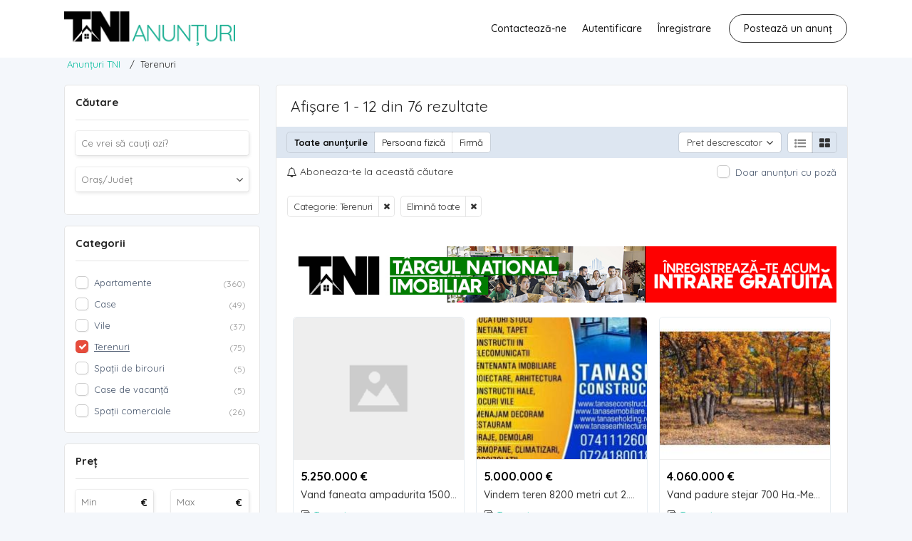

--- FILE ---
content_type: text/html; charset=UTF-8
request_url: https://targulnationalimobiliar.ro/imobiliare/search/category,104/sShowAs,grid/sOrder,i_price/iOrderType,desc
body_size: 14025
content:
<!DOCTYPE html PUBLIC "-//W3C//DTD XHTML 1.0 Transitional//EN" "http://www.w3.org/TR/xhtml1/DTD/xhtml1-transitional.dtd">
<html xmlns="http://www.w3.org/1999/xhtml" dir="ltr" lang="ro-RO">
<head>
  <meta http-equiv="Content-type" content="text/html; charset=utf-8" />
<title>Terenuri - Anunțuri TNI</title>
<meta name="title" content="Terenuri - Anunțuri TNI" />
<meta name="description" content="Terenuri Aninoasa, Vand faneata ampadurita in judetul Arges,suprafata 1500Ha..Pentru detalii contactati-ma telefonic.Ofer si cer seriozitat..." /><meta http-equiv="Pragma" content="no-cache">
<meta http-equiv="Cache-Control" content="no-cache" />
<meta http-equiv="Expires" content="Mon, 01 Jul 1970 00:00:00 GMT" />
<meta name="viewport" content="width=device-width, initial-scale=1.0, maximum-scale=1.0" />


<link rel="shortcut icon" type="image/x-icon" href="https://targulnationalimobiliar.ro/imobiliare/oc-content/themes/beta/images/favicons/favicon.ico" />
<link rel="icon" href="https://targulnationalimobiliar.ro/imobiliare/oc-content/themes/beta/images/favicons/favicon-16x16.png" sizes="16x16" type="image/png" />
<link rel="icon" href="https://targulnationalimobiliar.ro/imobiliare/oc-content/themes/beta/images/favicons/favicon-32x32.png" sizes="32x32" type="image/png" />
<link rel="apple-touch-icon" sizes="180x180" href="https://targulnationalimobiliar.ro/imobiliare/oc-content/themes/beta/images/favicons/apple-touch-icon.png">
<!--<link rel="mask-icon" href="https://targulnationalimobiliar.ro/imobiliare/oc-content/themes/beta/images/favicons/safari-pinned-tab.svg" color="#8bc72a">-->
<!--<meta name="theme-color" content="#8bc72a">-->
<style>
  .mbCl,footer .cl .lnk:hover,header .right a:hover, header .right a.publish:hover, body a, body a:hover {color:#01bc9d;}
  .mbBg,.paginate ul li span,#listing .data .connect-after a:hover,.paginate ul li a:hover,.blg-btn.blg-btn-primary,.bpr-prof .bpr-btn, #fi_user_new_list button, .post-edit .price-wrap .selection a.active,.tabbernav li.tabberactive a {background:#01bc9d!important;color:#fff!important;}
  .mbBgAf:after {background:#01bc9d!important;}
  .mbBgActive.active {background:#01bc9d!important;}
  body .fancybox-close {background-color:#01bc9d!important;}
  .mbBr,header .right a.publish:hover {border-color:#01bc9d!important;}
  .input-box-check input[type="checkbox"]:checked + label:before,#atr-search .atr-input-box input[type="checkbox"]:checked + label:before, #atr-search .atr-input-box input[type="radio"]:checked + label:before,#atr-form .atr-input-box input[type="checkbox"]:checked + label:before, #atr-form .atr-input-box input[type="radio"]:checked + label:before,.bpr-box-check input[type="checkbox"]:checked + label:before, #gdpr-check.styled .input-box-check input[type="checkbox"]:checked + label:before, .pol-input-box input[type="checkbox"]:checked + label:before, .pol-values:not(.pol-nm-star) .pol-input-box input[type="radio"]:checked + label:before {border-color:#01bc9d!important;background-color:#01bc9d!important;}
  #search-sort .user-type a.active, #search-sort .user-type a:hover {border-bottom-color:#01bc9d!important;}
</style>

<script>
  var mbCl = '.mbCl,footer .cl .lnk:hover,header .right a:hover, header .right a.publish:hover, body a, body a:hover';
  var mbBg = '.mbBg,.paginate ul li span,#listing .data .connect-after a:hover,.paginate ul li a:hover,.blg-btn.blg-btn-primary,.bpr-prof .bpr-btn, #fi_user_new_list button, .post-edit .price-wrap .selection a.active,.tabbernav li.tabberactive a';
  var mbBgAf= '.mbBgAf:after';
  var mbBgAc= '.mbBgActive.active';
  var mbBr= '.mbBr,header .right a.publish:hover';
  var mbBrBg= '.input-box-check input[type="checkbox"]:checked + label:before,#atr-search .atr-input-box input[type="checkbox"]:checked + label:before, #atr-search .atr-input-box input[type="radio"]:checked + label:before,#atr-form .atr-input-box input[type="checkbox"]:checked + label:before, #atr-form .atr-input-box input[type="radio"]:checked + label:before,.bpr-box-check input[type="checkbox"]:checked + label:before, #gdpr-check.styled .input-box-check input[type="checkbox"]:checked + label:before, .pol-input-box input[type="checkbox"]:checked + label:before, .pol-values:not(.pol-nm-star) .pol-input-box input[type="radio"]:checked + label:before';
  var mbBrBt= '#search-sort .user-type a.active, #search-sort .user-type a:hover';
</script>


<script type="text/javascript">
  var betCurrentLocale = 'Romanian';
  var fileDefaultText = 'No file selected';
  var fileBtnText     = 'Alege fișier';
  var baseDir = "https://targulnationalimobiliar.ro/imobiliare/";
  var baseSearchUrl = 'https://targulnationalimobiliar.ro/imobiliare/search';
  var baseAjaxUrl = 'https://targulnationalimobiliar.ro/imobiliare/contact?ajaxRequest=1';
  var baseAdminDir = 'https://targulnationalimobiliar.ro/imobiliare/oc-admin/index.php';
  var currentLocation = 'search';
  var currentSection = '';
  var adminLogged = '0';
  var betLazy = '1';
  var betMasonry = '0';
  var imgPreviewRatio= 1.333;
  var searchRewrite = '/search';
  var ajaxSearch = '1';
  var ajaxForms = '1';
  var locationPick = '0';
  var betTitleNc = 'Imposibil de selectat categoria părinte';
</script>




<!-- Facebook Open Graph Tags-->
<meta property="og:title" content="Terenuri - Anunțuri TNI" />
<meta property="og:site_name" content="Terenuri - Anunțuri TNI"/>
<meta property="og:url" content="https://targulnationalimobiliar.ro/imobiliare/search/category,104/sShowAs,grid/sOrder,i_price/iOrderType,desc" />
<meta property="og:description" content="Terenuri Aninoasa, Vand faneata ampadurita in judetul Arges,suprafata 1500Ha..Pentru detalii contactati-ma telefonic.Ofer si cer seriozitat..." />
<meta property="og:locale" content="ro_RO" />
<meta property="og:image" content="https://targulnationalimobiliar.ro/imobiliare/oc-content/themes/beta/images/logo.jpg" />

<!-- Twitter Tags-->
<meta name="twitter:card" content="summary" />
<meta name="twitter:site" content="@Anonim" />
<meta name="twitter:title" content="Terenuri - Anunțuri TNI" />
<meta name="twitter:description" content="Terenuri Aninoasa, Vand faneata ampadurita in judetul Arges,suprafata 1500Ha..Pentru detalii contactati-ma telefonic.Ofer si cer seriozitat..." />
<meta name="twitter:image" content="https://targulnationalimobiliar.ro/imobiliare/oc-content/themes/beta/images/logo.jpg" />

<meta name="generator" content="Osclass 8.2.1" />
<link href="https://targulnationalimobiliar.ro/imobiliare/oc-content/themes/beta/css/style.css?v=20260130231715" rel="stylesheet" type="text/css" />
<link href="https://targulnationalimobiliar.ro/imobiliare/oc-content/themes/beta/css/responsive.css?v=20260130231715" rel="stylesheet" type="text/css" />
<link href="https://fonts.googleapis.com/css?family=Quicksand:400,500,700&display=swap&subset=latin-ext,vietnamese" rel="stylesheet" type="text/css" />
<link href="https://cdnjs.cloudflare.com/ajax/libs/font-awesome/4.7.0/css/font-awesome.min.css" rel="stylesheet" type="text/css" />
<link href="https://targulnationalimobiliar.ro/imobiliare/oc-content/themes/beta/css/jquery-ui.min.css" rel="stylesheet" type="text/css" />
<link href="https://targulnationalimobiliar.ro/imobiliare/oc-content/themes/beta/js/fancybox/jquery.fancybox.css" rel="stylesheet" type="text/css" />
<script type="text/javascript" src="https://targulnationalimobiliar.ro/imobiliare/oc-includes/osclass/assets/js/jquery.min.js"></script>
<script type="text/javascript" src="https://targulnationalimobiliar.ro/imobiliare/oc-content/themes/beta/js/fancybox/jquery.fancybox.pack.js"></script>
<script type="text/javascript" src="https://cdnjs.cloudflare.com/ajax/libs/pace/1.0.2/pace.min.js"></script>
<script type="text/javascript" src="https://cdnjs.cloudflare.com/ajax/libs/jquery.lazy/1.7.9/jquery.lazy.min.js"></script>
<script type="text/javascript" src="https://targulnationalimobiliar.ro/imobiliare/oc-includes/osclass/assets/js/date.js"></script>
<script type="text/javascript" src="https://targulnationalimobiliar.ro/imobiliare/oc-includes/osclass/assets/js/jquery-ui.min.js"></script>
<script type="text/javascript" src="https://targulnationalimobiliar.ro/imobiliare/oc-content/themes/beta/js/global.js?v=20260130231715"></script>
      <meta name="robots" content="noindex, nofollow" />
    <meta name="googlebot" content="noindex, nofollow" />
  </head>

<body id="body-search">

<header>
  <div class="inside">
    <div class="left">
      <div class="logo">
        <a href="https://targulnationalimobiliar.ro/imobiliare/"><img border="0" alt="Anunțuri TNI" src="https://targulnationalimobiliar.ro/imobiliare/oc-content/themes/beta/images/logo.jpg" /></a>
      </div>
    </div>

    <div class="right isDesktop isTablet">



      <a class="publish btn" href="https://targulnationalimobiliar.ro/imobiliare/item/new">
        <span>Postează un anunț</span>
      </a>

      <div class="header-user">
                  <a class="profile not-logged" href="https://targulnationalimobiliar.ro/imobiliare/user/register">Înregistrare</a>
          <a class="profile not-logged" href="https://targulnationalimobiliar.ro/imobiliare/user/login">Autentificare</a>
          <a href="https://targulnationalimobiliar.ro/imobiliare/contact">Contactează-ne</a>

        
      </div>

      
      
      
      

      <!-- PLUGINS TO HEADER -->
      <div class="plugins">
              </div>

    </div>   

    <div class="mobile-block isMobile">
      <a href="#" id="m-options" class="mobile-menu" data-menu-id="#menu-options">
        <div class="inr">
          <span class="ln ln1"></span>
          <span class="ln ln2"></span>
          <span class="ln ln3"></span>
        </div>
      </a>

      <a href="#" id="m-search" class="mobile-menu" data-menu-id="#menu-search">
        <div class="inr">
          <span class="ln ln1"></span>
          <span class="ln ln3"></span>
          <span class="rd"></span>
          <span class="cd"></span>
        </div>
      </a>
    </div>
  </div>
</header>

<div class="header-search-mobile" id="menu-search" style="display:none;">
  <form action="https://targulnationalimobiliar.ro/imobiliare/index.php" method="get" class="nocsrf" >
    <input type="hidden" name="page" value="search" />

    <input type="text" name="sPattern" value="" placeholder="Ce vrei să cauți azi?" autocomplete="off" />
    <button type="submit" class="mbBg">Căutare</button>
  </form>
</div>


<section class="content loc-search sec-default">




<div class="flash-box">
  <div class="flash-wrap">
      </div>
</div>



  <div id="bread">
    <ul class="breadcrumb" itemscope itemtype="http://schema.org/BreadcrumbList"><meta itemprop="name" content="Breadcrumb"/>
<li itemscope itemprop="itemListElement" itemtype="http://schema.org/ListItem" class="first-child" ><a href="https://targulnationalimobiliar.ro/imobiliare/" itemprop="item"><span itemprop="name">Anunțuri TNI</span></a><meta itemprop="position" content="1" /></li>

<li itemscope itemprop="itemListElement" itemtype="http://schema.org/ListItem" class="last-child" > / <span itemprop="name">Terenuri</span><meta itemprop="position" content="2" /></li>
</ul>
  </div>



<div class="content">
  <div class="inside search">

    <div id="filter" class="filter">
      <div class="wrap">

        <form action="https://targulnationalimobiliar.ro/imobiliare/index.php" method="get" class="search-side-form nocsrf" id="search-form">
          <input type="hidden" name="page" value="search" />
          <input type="hidden" name="ajaxRun" value="" />
          <input type="hidden" name="sOrder" value="i_price" />
          <input type="hidden" name="iOrderType" value="desc" />
          <input type="hidden" name="sCompany" class="sCompany" id="sCompany" value="" />
          <input type="hidden" name="sCountry" id="sCountry" value=""/>
          <input type="hidden" name="sRegion" id="sRegion" value=""/>
          <input type="hidden" name="sCity" id="sCity" value=""/>
          <input type="hidden" name="iPage" id="iPage" value=""/>
          <input type="hidden" name="sShowAs" id="sShowAs" value="grid"/>
          <input type="hidden" name="showMore" id="showMore" value=""/>
          <input type="hidden" name="locUpdate"/>
          <input type="hidden" name="sCategory" value="104"/>
          <input type="hidden" name="userId" value=""/>

          <div style="display:none;">
            <span class="hCurrentUrl">https://targulnationalimobiliar.ro/imobiliare/search/category,104/sShowAs,grid/sOrder,i_price/iOrderType,desc</span>
          </div>
          
          <div class="block">
            <div class="search-wrap">
 
              <!-- PATTERN AND LOCATION -->
              <div class="box">
                <h2>Căutare</h2>

                <div class="row">
                  <label class="isMobile">Cuvânt cheie</label>

                  <div class="input-box">
                    <input type="text" name="sPattern" placeholder="Ce vrei să cauți azi?" value="" autocomplete="off"/>
                  </div>
                </div>


                <div class="row">
                  <label for="term2" class="isMobile"><span>Locație</span></label>

                  <div id="location-picker" class="loc-picker picker-v2 ctr-more">

                    <div class="mini-box">
                      <input type="text" id="term2" class="term2" placeholder="Oraș/Județ" value="" autocomplete="off" readonly/>
                      <i class="fa fa-angle-down"></i>
                    </div>

                    <div class="shower-wrap">
                      <div class="shower" id="shower">
                        <div class="loc-tab country-tab count4"><div class="loc-in" style=""><div class="elem country " data-country="CY" data-region="" data-city="" style=""><img src="https://targulnationalimobiliar.ro/imobiliare/oc-content/themes/beta/images/country_flags/large/cy.png"/><strong>Κύπρος</strong></div><div class="elem country " data-country="GR" data-region="" data-city="" style=""><img src="https://targulnationalimobiliar.ro/imobiliare/oc-content/themes/beta/images/country_flags/large/gr.png"/><strong>Ελλάδα</strong></div><div class="elem country " data-country="RO" data-region="" data-city="" style=""><img src="https://targulnationalimobiliar.ro/imobiliare/oc-content/themes/beta/images/country_flags/large/ro.png"/><strong>România</strong></div><div class="elem country " data-country="ES" data-region="" data-city="" style=""><img src="https://targulnationalimobiliar.ro/imobiliare/oc-content/themes/beta/images/country_flags/large/es.png"/><strong>España</strong></div></div></div><div class="loc-tab region-tab"></div><div class="loc-tab city-tab"></div>                        <a href="#" class="btn btn-primary mbBg loc-confirm isMobile"><i class="fa fa-check"></i></a>

                        <div class="button-wrap isTablet isDesktop">
                          <a href="#" class="btn btn-primary mbBg loc-confirm">Ok</a>
                        </div>
                      </div>
                    </div>

                    <div class="loader"></div>
                  </div>
                </div>


                <div class="row isMobile">
                  <label for="term3"><span>Categorie</span></label>

                  <div id="category-picker" class="cat-picker picker-v2">
                    <div class="mini-box">
                      <input type="text" class="term3" id="term3" placeholder="Categorie"  autocomplete="off" value="Terenuri" readonly/>
                      <i class="fa fa-angle-down"></i>
                    </div>

                    <div class="shower-wrap">
                      <div class="shower" id="shower">
                        <div class="cat-tab root  " data-parent="" data-level="1"><div class="cat-in" style=""><div class="elem category  blank" data-category="100" style=""><div class="img"><img src="https://targulnationalimobiliar.ro/imobiliare/oc-content/themes/beta/images/small_cat/100.png" /></div> <strong><span>Apartamente</span></strong></div><div class="elem category  blank" data-category="108" style=""><div class="img"><img src="https://targulnationalimobiliar.ro/imobiliare/oc-content/themes/beta/images/small_cat/108.png" /></div> <strong><span>Case</span></strong></div><div class="elem category  blank" data-category="102" style=""><div class="img"><img src="https://targulnationalimobiliar.ro/imobiliare/oc-content/themes/beta/images/small_cat/102.png" /></div> <strong><span>Vile</span></strong></div><div class="elem category active blank" data-category="104" style=""><div class="img"><img src="https://targulnationalimobiliar.ro/imobiliare/oc-content/themes/beta/images/small_cat/104.png" /></div> <strong><span>Terenuri</span></strong></div><div class="elem category  blank" data-category="110" style=""><div class="img"><img src="https://targulnationalimobiliar.ro/imobiliare/oc-content/themes/beta/images/small_cat/110.png" /></div> <strong><span>Spații de birouri</span></strong></div><div class="elem category  blank" data-category="109" style=""><div class="img"><img src="https://targulnationalimobiliar.ro/imobiliare/oc-content/themes/beta/images/small_cat/109.png" /></div> <strong><span>Case de vacanță</span></strong></div><div class="elem category  blank" data-category="111" style=""><div class="img"><img src="https://targulnationalimobiliar.ro/imobiliare/oc-content/themes/beta/images/small_cat/111.png" /></div> <strong><span>Spații comerciale</span></strong></div></div></div><div class="wrapper" data-columns="0"></div>                        <a href="#" class="btn btn-primary mbBg cat-confirm isMobile"><i class="fa fa-check"></i></a>

                        <div class="button-wrap isTablet isDesktop">
                          <a href="#" class="btn btn-primary mbBg cat-confirm">Continuă</a>
                        </div>
                      </div>
                    </div>

                    <div class="loader"></div>
                  </div>
                </div>
              </div>





              <!-- CATEGORIES -->
              <div class="box isDesktop isTablet">
                <div class="side-cat">
                  

                  <h2>
                    <span>Categorii</span>

                                      </h2>

                  <div class="inside link-check-box root">
                    
                                          
                      <a href="https://targulnationalimobiliar.ro/imobiliare/search/category,100/sShowAs,grid/sOrder,i_price/iOrderType,desc" class="child" data-name="sCategory" data-val="100">
                        <span class="name">Apartamente</span><em>(360)</em>
                      </a>

                                          
                      <a href="https://targulnationalimobiliar.ro/imobiliare/search/category,108/sShowAs,grid/sOrder,i_price/iOrderType,desc" class="child" data-name="sCategory" data-val="108">
                        <span class="name">Case</span><em>(49)</em>
                      </a>

                                          
                      <a href="https://targulnationalimobiliar.ro/imobiliare/search/category,102/sShowAs,grid/sOrder,i_price/iOrderType,desc" class="child" data-name="sCategory" data-val="102">
                        <span class="name">Vile</span><em>(37)</em>
                      </a>

                                          
                      <a href="https://targulnationalimobiliar.ro/imobiliare/search/category,104/sShowAs,grid/sOrder,i_price/iOrderType,desc" class="child active" data-name="sCategory" data-val="104">
                        <span class="name">Terenuri</span><em>(75)</em>
                      </a>

                                          
                      <a href="https://targulnationalimobiliar.ro/imobiliare/search/category,110/sShowAs,grid/sOrder,i_price/iOrderType,desc" class="child" data-name="sCategory" data-val="110">
                        <span class="name">Spații de birouri</span><em>(5)</em>
                      </a>

                                          
                      <a href="https://targulnationalimobiliar.ro/imobiliare/search/category,109/sShowAs,grid/sOrder,i_price/iOrderType,desc" class="child" data-name="sCategory" data-val="109">
                        <span class="name">Case de vacanță</span><em>(5)</em>
                      </a>

                                          
                      <a href="https://targulnationalimobiliar.ro/imobiliare/search/category,111/sShowAs,grid/sOrder,i_price/iOrderType,desc" class="child" data-name="sCategory" data-val="111">
                        <span class="name">Spații comerciale</span><em>(26)</em>
                      </a>

                    
                  </div>
                </div> 
              </div>








              <!-- PRICE -->
                              <div class="box price-box">
                  <h2>Preț</h2>

                  <div class="row price">
                    <div class="input-box">
                      <input type="number" class="priceMin" name="sPriceMin" value="" size="6" maxlength="6" placeholder="Min"/>
                      <span>€</span>
                    </div>

                    <div class="input-box">
                      <input type="number" class="priceMax" name="sPriceMax" value="" size="6" maxlength="6" placeholder="Max"/>
                      <span>€</span>
                    </div>
                  </div>
                </div>
              
 
              <!-- CONDITION --> 
                              <div class="box">
                  <h2>Stare</h2>

                  <div class="row">
                    <div class="simple-condition simple-list"><input type="hidden" name="sCondition" class="input-hidden" value=""/><div class="list link-check-box"><a href="https://targulnationalimobiliar.ro/imobiliare/search/category,104/sShowAs,grid/sOrder,i_price/iOrderType,desc/sCondition,0"  data-name="sCondition" data-val="0">Tot</a><a href="https://targulnationalimobiliar.ro/imobiliare/search/category,104/sShowAs,grid/sOrder,i_price/iOrderType,desc/sCondition,1"  data-name="sCondition" data-val="1">Nou</a><a href="https://targulnationalimobiliar.ro/imobiliare/search/category,104/sShowAs,grid/sOrder,i_price/iOrderType,desc/sCondition,2"  data-name="sCondition" data-val="2">Vechi</a></div></div>                  </div>
                </div>
              
 
              <!-- TRANSACTION --> 
                              <div class="box">
                  <h2>Tranzacție</h2>

                  <div class="row">
                    <div class="simple-transaction simple-list"><input type="hidden" name="sTransaction" class="input-hidden" value=""/><div class="list link-check-box"><a href="https://targulnationalimobiliar.ro/imobiliare/search/category,104/sShowAs,grid/sOrder,i_price/iOrderType,desc/sTransaction,0"  data-name="sTransaction" data-val="0">Tot</a><a href="https://targulnationalimobiliar.ro/imobiliare/search/category,104/sShowAs,grid/sOrder,i_price/iOrderType,desc/sTransaction,1"  data-name="sTransaction" data-val="1">Vânzare</a><a href="https://targulnationalimobiliar.ro/imobiliare/search/category,104/sShowAs,grid/sOrder,i_price/iOrderType,desc/sTransaction,2"  data-name="sTransaction" data-val="2">Cumpărare</a><a href="https://targulnationalimobiliar.ro/imobiliare/search/category,104/sShowAs,grid/sOrder,i_price/iOrderType,desc/sTransaction,3"  data-name="sTransaction" data-val="3">Închiriere</a><a href="https://targulnationalimobiliar.ro/imobiliare/search/category,104/sShowAs,grid/sOrder,i_price/iOrderType,desc/sTransaction,4"  data-name="sTransaction" data-val="4">Schimb</a></div></div>                  </div>
                </div>
              

              <!-- PERIOD--> 
              <div class="box">
                <h2>Period</h2>

                <div class="row">
                  <div class="simple-period simple-list"><input type="hidden" name="sPeriod" class="input-hidden" value=""/><div class="list link-check-box"><a href="https://targulnationalimobiliar.ro/imobiliare/search/category,104/sShowAs,grid/sOrder,i_price/iOrderType,desc/sPeriod,0"  data-name="sPeriod" data-val="0">Tot</a><a href="https://targulnationalimobiliar.ro/imobiliare/search/category,104/sShowAs,grid/sOrder,i_price/iOrderType,desc/sPeriod,1"  data-name="sPeriod" data-val="1">Ieri</a><a href="https://targulnationalimobiliar.ro/imobiliare/search/category,104/sShowAs,grid/sOrder,i_price/iOrderType,desc/sPeriod,7"  data-name="sPeriod" data-val="7">Săptămâna trecută</a><a href="https://targulnationalimobiliar.ro/imobiliare/search/category,104/sShowAs,grid/sOrder,i_price/iOrderType,desc/sPeriod,14"  data-name="sPeriod" data-val="14">Acum 2 săptămâni</a><a href="https://targulnationalimobiliar.ro/imobiliare/search/category,104/sShowAs,grid/sOrder,i_price/iOrderType,desc/sPeriod,31"  data-name="sPeriod" data-val="31">Luna trecută</a><a href="https://targulnationalimobiliar.ro/imobiliare/search/category,104/sShowAs,grid/sOrder,i_price/iOrderType,desc/sPeriod,365"  data-name="sPeriod" data-val="365">Anul trecut</a></div></div>                </div>
              </div>


                              <div class="box sidehook">
                  <h2>Additional parameters</h2>

                  <div class="sidebar-hooks">
                    <fieldset><div class="row one_input"><h6>Suprafață utilă</h6><input id="meta_suprafata" type="text" name="meta[2]" value="" /></div></fieldset>                  </div>
                </div>
                          </div>
          </div>

          <div class="button-wrap">
            <button type="submit" class="btn mbBg init-search" id="search-button">Căutare</button>
          </div>
        </form>
      </div>

      <div id="banner-theme" class="banner-theme banner-search_sidebar not767"><div><div class="sppb-addon-single-image-container"><a href="https://targulnationalimobiliar.ro"><img class="sppb-img-responsive" src="/images/2024/04/22/978x100.jpg" alt="Image" title=""></a></div></div></div>    </div>


    <div id="main">
      <div class="titles-top">
        <h1>
          Afișare 1 - 12 din 76 rezultate        </h1>
      </div>

      

      <!-- SEARCH FILTERS - SORT / COMPANY / VIEW -->
      <div id="search-sort" class="">
        <div class="user-type">
          <a class="all active" href="https://targulnationalimobiliar.ro/imobiliare/search/category,104/sShowAs,grid/sOrder,i_price/iOrderType,desc">Toate anunțurile</a>
          <a class="personal" href="https://targulnationalimobiliar.ro/imobiliare/search/category,104/sShowAs,grid/sOrder,i_price/iOrderType,desc/sCompany,0">Persoana fizică</a>
          <a class="company" href="https://targulnationalimobiliar.ro/imobiliare/search/category,104/sShowAs,grid/sOrder,i_price/iOrderType,desc/sCompany,1">Firmă</a>
        </div>

                  <div class="list-grid">
                        <a href="https://targulnationalimobiliar.ro/imobiliare/search/category,104/sShowAs,list/sOrder,i_price/iOrderType,desc" title="List view" class="lg" data-view="list"><i class="fa fa-list-ul"></i></a>
            <a href="https://targulnationalimobiliar.ro/imobiliare/search/category,104/sShowAs,grid/sOrder,i_price/iOrderType,desc" title="Grilă" class="lg active" data-view="grid"><i class="fa fa-th-large"></i></a>
          </div>

          <div class="sort-it">
            <div class="sort-title">
              <div class="title-keep noselect">
                                                                                                                                                                                                                <span>
                      <span class="">Pret descrescator</span>
                    </span>
                                                </div>

              <div id="sort-wrap">
                <div class="sort-content">
                                                                                                  <a href="https://targulnationalimobiliar.ro/imobiliare/search/category,104/sShowAs,grid/sOrder,dt_pub_date/iOrderType,desc"><span>Nou</span></a>
                                                                                                                        <a href="https://targulnationalimobiliar.ro/imobiliare/search/category,104/sShowAs,grid/sOrder,i_price/iOrderType,asc"><span>Pret crescator</span></a>
                                                                                                                        <a class="current" href="https://targulnationalimobiliar.ro/imobiliare/search/category,104/sShowAs,grid/sOrder,i_price/iOrderType,desc"><span>Pret descrescator</span></a>
                                                                          </div>
              </div>
            </div>
          </div>
              </div>

      <div class="sub-line">

        <!-- SUBSCRIBE TO SEARCH -->
        <script type="text/javascript">
$(document).ready(function(){
  $('#alert_email').val('');  $('#alert_email').attr('placeholder', 'Email');

  $('body').on('click', 'button.alert-notify, button.alert-notify2', function(e){
    e.preventDefault();

    if($('#alert_email').val() == '' && $("#alert_userId").val() <= 0) {
      betAddFlash('Please enter your email address!', 'error');
      return false;
    }


    $.post(
      'https://targulnationalimobiliar.ro/imobiliare/index.php', 
      {
        email: $("#alert_email").val(), 
        userid: $("#alert_userId").val(), 
        alert: $("#alert").val(), 
        page:"ajax", 
        action:"alerts"
      }, 
      function(data){
        if(data==1) {
          betAddFlash('You have successfully subscribed to alert!', 'ok');

        } else if(data==-1) { 
          betAddFlash('There was error during subscription process - incorrect email address format!', 'error');

        } else if(data==0) { 
          betAddFlash('You have already subscribed to this search!', 'info');

        }
    });

    $('.alert-box').slideUp(200);
    return false;
  });
});
</script>

<div id="n-block" class="block not-logged">
  <div class="n-wrap">
    <form action="https://targulnationalimobiliar.ro/imobiliare/index.php" method="post" name="sub_alert" id="sub_alert" class="nocsrf">
      <input id="page" type="hidden" name="page" value="search" />      <input id="alert" type="hidden" name="alert" value="0Ml6Sa/a9AA0UO0x04ereYZOGuCrVNZnI57znhxLyM5mm0BaB09tf3VYp9dAYuPrK/TTMYXXA93/[base64]/QP8IbvS2/[base64]" />      <input id="alert_userId" type="hidden" name="alert_userId" value="0" />

              <a href="#" class="alert-notify">
          <i class="fa fa-bell-o"></i>
          <span class="isDesktop isTablet">Aboneaza-te la această căutare</span>
          <span class="isMobile">Subscribe</span>
        </a>

        <div class="alert-box">
          <input id="alert_email" type="text" name="alert_email" value="E-mail" />          <button type="button" class="btn btn-primary mbBg alert-notify2">Subscribe</button>
        </div>
      
    </form>
  </div>
</div>

                  <div class="img-check">
            <div class="link-check-box">
              
              <a href=https://targulnationalimobiliar.ro/imobiliare/search/category,104/sShowAs,grid/sOrder,i_price/iOrderType,desc/bPic,1 class="">
                <span class="isDesktop isTablet">Doar anunțuri cu poză</span>
                <span class="isMobile">With picture</span>
              </a>
            </div>
          </div>
        
      </div>



      <div id="search-items">     
        <!-- REMOVE FILTER SECTION -->
        
                  <div class="filter-remove">
                                          
                <a href="https://targulnationalimobiliar.ro/imobiliare/search/sShowAs,grid/sOrder,i_price/iOrderType,desc" data-param="sCategory">Categorie: Terenuri</a>
                                                                                                        
            <a class="bold" href="https://targulnationalimobiliar.ro/imobiliare/search">Elimină toate</a>
          </div>
          
             
        
          <div class="products grid">
            <div class="search-items-wrap">
  <div class="block">
    <div class="wrap">
      
      
      <div id="banner-theme" class="banner-theme banner-search_top not767"><div><div class="sppb-addon-single-image-container"><a href="https://targulnationalimobiliar.ro"><img class="sppb-img-responsive" src="/images/2024/04/22/978x100.jpg" alt="Image" title=""></a></div></div></div>
      <div class="items-block">
        
<div class="simple-prod o1 ">
  <div class="simple-wrap">
           

    <div class="img-wrap no-image">
              <a class="img" href="https://targulnationalimobiliar.ro/imobiliare/terenuri_1/vand-faneata-ampadurita-1500-ha-arges_i677"><img class="lazy" src="https://targulnationalimobiliar.ro/imobiliare/oc-content/themes/beta/images/no-image-240x200.png" data-src="https://targulnationalimobiliar.ro/imobiliare/oc-content/themes/beta/images/no-image-240x200.png" alt="Vand faneata ampadurita 1500 Ha Arges" /></a>
      
      <div class="publish isGrid">1 lună în urmă</div>

      <div class="isList"></div>

              <a class="preview" href="https://targulnationalimobiliar.ro/imobiliare/item/send-friend/677?type=itemviewer"><i class="fa fa-search"></i><span>Preview</span></a>
          </div>

    <div class="data">
              <div class="price isGrid"><span>5.250.000 €</span></div>
               
      <a class="title" href="https://targulnationalimobiliar.ro/imobiliare/terenuri_1/vand-faneata-ampadurita-1500-ha-arges_i677">Vand faneata ampadurita 1500 Ha Arges</a>

      <div class="category isGrid"><i class="fa fa-clone"></i> <a href="https://targulnationalimobiliar.ro/imobiliare/terenuri_1">Terenuri</a></div> 
      <div class="date isGrid"><i class="fa fa-clock-o"></i> 1 lună în urmă</div> 

      <div class="description isList">Vand faneata ampadurita in judetul Arges,suprafata 1500Ha..Pentru detalii contactati-ma telefonic.Ofer si cer seriozitate maxima.</div>

      <div class="extra isList">
        <span>Aninoasa, RO</span><span class="slash">/</span> 
        <span>1 lună în urmă</span><span class="slash">/</span> 
        <span>16 hits</span>
      </div>

      <div class="location isGrid">
        Aninoasa, RO              </div>

              <div class="price isList mbCl"><span>5.250.000 €</span></div>
      
              <a class="user isList" href="https://targulnationalimobiliar.ro/imobiliare/user/profile/680">Antohi</a>
          </div>

  </div>
</div>
<div class="simple-prod o2 ">
  <div class="simple-wrap">
           

    <div class="img-wrap">
              <a class="img" href="https://targulnationalimobiliar.ro/imobiliare/terenuri_1/vindem-teren-8200-metri-cut-2-2-pot-45-in-cartierul-henry-coanda-anl-bucuresti-sp1-5-etaje_i73"><img class="lazy" src="https://targulnationalimobiliar.ro/imobiliare/oc-content/themes/beta/images/no-image-240x200.png" data-src="https://targulnationalimobiliar.ro/imobiliare/oc-content/uploads/0/313_thumbnail.jpg" alt="Vindem teren 8200 metri cut 2.2 pot 45% în cartierul Henry Coandă anl bucuresti s+p+1-5 etaje" /></a>
      
      <div class="publish isGrid">3 ani în urmă</div>

      <div class="isList"></div>

              <a class="preview" href="https://targulnationalimobiliar.ro/imobiliare/item/send-friend/73?type=itemviewer"><i class="fa fa-search"></i><span>Preview</span></a>
          </div>

    <div class="data">
              <div class="price isGrid"><span>5.000.000 €</span></div>
               
      <a class="title" href="https://targulnationalimobiliar.ro/imobiliare/terenuri_1/vindem-teren-8200-metri-cut-2-2-pot-45-in-cartierul-henry-coanda-anl-bucuresti-sp1-5-etaje_i73">Vindem teren 8200 metri cut 2.2 pot 45% în cartierul Henry Coandă anl bucuresti s+p+1-5 etaje</a>

      <div class="category isGrid"><i class="fa fa-clone"></i> <a href="https://targulnationalimobiliar.ro/imobiliare/terenuri_1">Terenuri</a></div> 
      <div class="date isGrid"><i class="fa fa-clock-o"></i> 3 ani în urmă</div> 

      <div class="description isList">Vindem teren 8200 metri cut 2.2 pot 45% în cartierul Henry Coandă anl bucuresti telefon +40724180018 / +40701111354 / +40722642255 / +40741112600</div>

      <div class="extra isList">
        <span>Sector 1, RO</span><span class="slash">/</span> 
        <span>3 ani în urmă</span><span class="slash">/</span> 
        <span>58 hits</span>
      </div>

      <div class="location isGrid">
        Sector 1, RO              </div>

              <div class="price isList mbCl"><span>5.000.000 €</span></div>
      
          </div>

  </div>
</div>
<div class="simple-prod o3 ">
  <div class="simple-wrap">
           

    <div class="img-wrap">
              <a class="img" href="https://targulnationalimobiliar.ro/imobiliare/terenuri_1/vand-padure-stejar-700-ha-mehedinti_i679"><img class="lazy" src="https://targulnationalimobiliar.ro/imobiliare/oc-content/themes/beta/images/no-image-240x200.png" data-src="https://targulnationalimobiliar.ro/imobiliare/oc-content/uploads/6/4466_thumbnail.jpg" alt="Vand padure stejar 700 Ha.-Mehedinti" /></a>
      
      <div class="publish isGrid">1 lună în urmă</div>

      <div class="isList"></div>

              <a class="preview" href="https://targulnationalimobiliar.ro/imobiliare/item/send-friend/679?type=itemviewer"><i class="fa fa-search"></i><span>Preview</span></a>
          </div>

    <div class="data">
              <div class="price isGrid"><span>4.060.000 €</span></div>
               
      <a class="title" href="https://targulnationalimobiliar.ro/imobiliare/terenuri_1/vand-padure-stejar-700-ha-mehedinti_i679">Vand padure stejar 700 Ha.-Mehedinti</a>

      <div class="category isGrid"><i class="fa fa-clone"></i> <a href="https://targulnationalimobiliar.ro/imobiliare/terenuri_1">Terenuri</a></div> 
      <div class="date isGrid"><i class="fa fa-clock-o"></i> 1 lună în urmă</div> 

      <div class="description isList">Vand padure de stejar in Mehedinti,formata din 2 trupuri,suprafata 700Ha.Compozitia 80% stejar.Pret 5800 Euro/Ha.Pentru detalii contactati-ma telefonic.Ofer si cer seriozitate.</div>

      <div class="extra isList">
        <span>Mehedinți, RO</span><span class="slash">/</span> 
        <span>1 lună în urmă</span><span class="slash">/</span> 
        <span>15 hits</span>
      </div>

      <div class="location isGrid">
        Mehedinți, RO              </div>

              <div class="price isList mbCl"><span>4.060.000 €</span></div>
      
              <a class="user isList" href="https://targulnationalimobiliar.ro/imobiliare/user/profile/680">Antohi</a>
          </div>

  </div>
</div><div id="banner-theme" class="banner-theme banner-search_middle not767"><div><div class="sppb-addon-single-image-container"><a href="https://targulnationalimobiliar.ro"><img class="sppb-img-responsive" src="/images/2024/04/22/978x100.jpg" alt="Image" title=""></a></div></div></div>
<div class="simple-prod o4 ">
  <div class="simple-wrap">
           

    <div class="img-wrap no-image">
              <a class="img" href="https://targulnationalimobiliar.ro/imobiliare/terenuri_1/teren-proiect-rezidential-corbeanca_i52"><img class="lazy" src="https://targulnationalimobiliar.ro/imobiliare/oc-content/themes/beta/images/no-image-240x200.png" data-src="https://targulnationalimobiliar.ro/imobiliare/oc-content/themes/beta/images/no-image-240x200.png" alt="Teren Proiect rezidential Corbeanca" /></a>
      
      <div class="publish isGrid">3 ani în urmă</div>

      <div class="isList"></div>

              <a class="preview" href="https://targulnationalimobiliar.ro/imobiliare/item/send-friend/52?type=itemviewer"><i class="fa fa-search"></i><span>Preview</span></a>
          </div>

    <div class="data">
              <div class="price isGrid"><span>2.700.000 €</span></div>
               
      <a class="title" href="https://targulnationalimobiliar.ro/imobiliare/terenuri_1/teren-proiect-rezidential-corbeanca_i52">Teren Proiect rezidential Corbeanca</a>

      <div class="category isGrid"><i class="fa fa-clone"></i> <a href="https://targulnationalimobiliar.ro/imobiliare/terenuri_1">Terenuri</a></div> 
      <div class="date isGrid"><i class="fa fa-clock-o"></i> 3 ani în urmă</div> 

      <div class="description isList">Teren 40 000 mp, cu vedere la lac, P+2+m, Corbeanca. Strada in asfaltare(se lucreaza), gaze, energie electrica, apa.. Zona premium, vedere la lac, Laguna Albastra. Oportunitate, 100 case de lux.In vcinatate cartier in constructie.</div>

      <div class="extra isList">
        <span>Comuna Corbeanca, RO</span><span class="slash">/</span> 
        <span>3 ani în urmă</span><span class="slash">/</span> 
        <span>339 hits</span>
      </div>

      <div class="location isGrid">
        Comuna Corbeanca, RO              </div>

              <div class="price isList mbCl"><span>2.700.000 €</span></div>
      
          </div>

  </div>
</div>
<div class="simple-prod o5 ">
  <div class="simple-wrap">
           

    <div class="img-wrap">
              <a class="img" href="https://targulnationalimobiliar.ro/imobiliare/terenuri_1/teren-proiect-imobiliar-corbeanca_i66"><img class="lazy" src="https://targulnationalimobiliar.ro/imobiliare/oc-content/themes/beta/images/no-image-240x200.png" data-src="https://targulnationalimobiliar.ro/imobiliare/oc-content/uploads/0/229_thumbnail.jpg" alt="Teren proiect imobiliar Corbeanca" /></a>
      
      <div class="publish isGrid">3 ani în urmă</div>

      <div class="isList"></div>

              <a class="preview" href="https://targulnationalimobiliar.ro/imobiliare/item/send-friend/66?type=itemviewer"><i class="fa fa-search"></i><span>Preview</span></a>
          </div>

    <div class="data">
              <div class="price isGrid"><span>2.500.000 €</span></div>
               
      <a class="title" href="https://targulnationalimobiliar.ro/imobiliare/terenuri_1/teren-proiect-imobiliar-corbeanca_i66">Teren proiect imobiliar Corbeanca</a>

      <div class="category isGrid"><i class="fa fa-clone"></i> <a href="https://targulnationalimobiliar.ro/imobiliare/terenuri_1">Terenuri</a></div> 
      <div class="date isGrid"><i class="fa fa-clock-o"></i> 3 ani în urmă</div> 

      <div class="description isList">Corbeanca, Teren proiect rezidential, 41000 mp, deschidere la lac, zona premium, complex de case in vecinatate, strada in lucru, utilitati la limita proprietatii. Terenul se afla pe str Cetatii. In vecinatate complexul Laguna Albastra si noi proiecte de vile de lux. Pozitia terenului este una facila in apropiere de Lid...</div>

      <div class="extra isList">
        <span>Comuna Corbeanca, RO</span><span class="slash">/</span> 
        <span>3 ani în urmă</span><span class="slash">/</span> 
        <span>544 hits</span>
      </div>

      <div class="location isGrid">
        Comuna Corbeanca, RO              </div>

              <div class="price isList mbCl"><span>2.500.000 €</span></div>
      
          </div>

  </div>
</div>
<div class="simple-prod o6 ">
  <div class="simple-wrap">
           

    <div class="img-wrap">
              <a class="img" href="https://targulnationalimobiliar.ro/imobiliare/terenuri_1/sinaia-busteni-teren-27-811-mp-de-vanzare_i92"><img class="lazy" src="https://targulnationalimobiliar.ro/imobiliare/oc-content/themes/beta/images/no-image-240x200.png" data-src="https://targulnationalimobiliar.ro/imobiliare/oc-content/uploads/0/396_thumbnail.jpg" alt="Sinaia - Busteni teren 27.811 mp de vanzare" /></a>
      
      <div class="publish isGrid">3 ani în urmă</div>

      <div class="isList"></div>

              <a class="preview" href="https://targulnationalimobiliar.ro/imobiliare/item/send-friend/92?type=itemviewer"><i class="fa fa-search"></i><span>Preview</span></a>
          </div>

    <div class="data">
              <div class="price isGrid"><span>2.300.000 €</span></div>
               
      <a class="title" href="https://targulnationalimobiliar.ro/imobiliare/terenuri_1/sinaia-busteni-teren-27-811-mp-de-vanzare_i92">Sinaia - Busteni teren 27.811 mp de vanzare</a>

      <div class="category isGrid"><i class="fa fa-clone"></i> <a href="https://targulnationalimobiliar.ro/imobiliare/terenuri_1">Terenuri</a></div> 
      <div class="date isGrid"><i class="fa fa-clock-o"></i> 3 ani în urmă</div> 

      <div class="description isList">Teren 27.811 mp. Cut 1,4 Pot 40% H : P+1+2+M</div>

      <div class="extra isList">
        <span></span><span class="slash">/</span> 
        <span>3 ani în urmă</span><span class="slash">/</span> 
        <span>102 hits</span>
      </div>

      <div class="location isGrid">
        Unknown location              </div>

              <div class="price isList mbCl"><span>2.300.000 €</span></div>
      
          </div>

  </div>
</div>
<div class="simple-prod o7 ">
  <div class="simple-wrap">
           

    <div class="img-wrap">
              <a class="img" href="https://targulnationalimobiliar.ro/imobiliare/terenuri_1/vand-padure-stejar-si-salcam-la-ras-320-ha-mehedinti_i680"><img class="lazy" src="https://targulnationalimobiliar.ro/imobiliare/oc-content/themes/beta/images/no-image-240x200.png" data-src="https://targulnationalimobiliar.ro/imobiliare/oc-content/uploads/6/4467_thumbnail.jpg" alt="Vand padure stejar si salcam la ras 320 Ha Mehedinti" /></a>
      
      <div class="publish isGrid">1 lună în urmă</div>

      <div class="isList"></div>

              <a class="preview" href="https://targulnationalimobiliar.ro/imobiliare/item/send-friend/680?type=itemviewer"><i class="fa fa-search"></i><span>Preview</span></a>
          </div>

    <div class="data">
              <div class="price isGrid"><span>1.600.000 €</span></div>
               
      <a class="title" href="https://targulnationalimobiliar.ro/imobiliare/terenuri_1/vand-padure-stejar-si-salcam-la-ras-320-ha-mehedinti_i680">Vand padure stejar si salcam la ras 320 Ha Mehedinti</a>

      <div class="category isGrid"><i class="fa fa-clone"></i> <a href="https://targulnationalimobiliar.ro/imobiliare/terenuri_1">Terenuri</a></div> 
      <div class="date isGrid"><i class="fa fa-clock-o"></i> 1 lună în urmă</div> 

      <div class="description isList">De vanzare Padure 320 Ha.stejar si salcam la ras,in Judetul Mehedinti.Pret 5000Euro/Ha.Pentru detalii contactati-ma telefonic.Ofer si cer seriozitate.</div>

      <div class="extra isList">
        <span>Mehedinți, RO</span><span class="slash">/</span> 
        <span>1 lună în urmă</span><span class="slash">/</span> 
        <span>16 hits</span>
      </div>

      <div class="location isGrid">
        Mehedinți, RO              </div>

              <div class="price isList mbCl"><span>1.600.000 €</span></div>
      
              <a class="user isList" href="https://targulnationalimobiliar.ro/imobiliare/user/profile/680">Antohi</a>
          </div>

  </div>
</div>
<div class="simple-prod o8 ">
  <div class="simple-wrap">
           

    <div class="img-wrap">
              <a class="img" href="https://targulnationalimobiliar.ro/imobiliare/terenuri_1/teren-2357mp-calea-vacaresti-sector-4-pot-70-80-cut-4-5_i639"><img class="lazy" src="https://targulnationalimobiliar.ro/imobiliare/oc-content/themes/beta/images/no-image-240x200.png" data-src="https://targulnationalimobiliar.ro/imobiliare/oc-content/uploads/6/4166_thumbnail.jpg" alt="Teren 2357mp | Calea Vacaresti - Sector 4 | POT 70-80% | CUT 4,5" /></a>
      
      <div class="publish isGrid">4 luni în urmă</div>

      <div class="isList"></div>

              <a class="preview" href="https://targulnationalimobiliar.ro/imobiliare/item/send-friend/639?type=itemviewer"><i class="fa fa-search"></i><span>Preview</span></a>
          </div>

    <div class="data">
              <div class="price isGrid"><span>1.272.000 €</span></div>
               
      <a class="title" href="https://targulnationalimobiliar.ro/imobiliare/terenuri_1/teren-2357mp-calea-vacaresti-sector-4-pot-70-80-cut-4-5_i639">Teren 2357mp | Calea Vacaresti - Sector 4 | POT 70-80% | CUT 4,5</a>

      <div class="category isGrid"><i class="fa fa-clone"></i> <a href="https://targulnationalimobiliar.ro/imobiliare/terenuri_1">Terenuri</a></div> 
      <div class="date isGrid"><i class="fa fa-clock-o"></i> 4 luni în urmă</div> 

      <div class="description isList">De vanzare un teren de 2357mp intr-o zona semicentrala cu foarte mare potential si fara limita de inaltime pentru constructii! / Terenul este situat in Sectorul 4, pe Calea Vacaresti, intre Mall Sun Plaza si metrou Piata Sudului la Sud, Complexul rezidential Asmita Gardens si Delta View la Nord, Parcul Lumea Copiilor s...</div>

      <div class="extra isList">
        <span>Bucharest, RO</span><span class="slash">/</span> 
        <span>4 luni în urmă</span><span class="slash">/</span> 
        <span>54 hits</span>
      </div>

      <div class="location isGrid">
        Bucharest, RO              </div>

              <div class="price isList mbCl"><span>1.272.000 €</span></div>
      
              <a class="user isList" href="https://targulnationalimobiliar.ro/imobiliare/user/profile/334">Cristian Haidău - NILS Imobiliare</a>
          </div>

  </div>
</div>
<div class="simple-prod o9 ">
  <div class="simple-wrap">
           

    <div class="img-wrap">
              <a class="img" href="https://targulnationalimobiliar.ro/imobiliare/terenuri_1/teren-20k-mp-intravilan-situat-intre-centura-si-a0-berceni-if_i622"><img class="lazy" src="https://targulnationalimobiliar.ro/imobiliare/oc-content/themes/beta/images/no-image-240x200.png" data-src="https://targulnationalimobiliar.ro/imobiliare/oc-content/uploads/6/4085_thumbnail.jpg" alt="Teren 20k mp intravilan situat intre centura si A0 - Berceni IF" /></a>
      
      <div class="publish isGrid">5 luni în urmă</div>

      <div class="isList"></div>

              <a class="preview" href="https://targulnationalimobiliar.ro/imobiliare/item/send-friend/622?type=itemviewer"><i class="fa fa-search"></i><span>Preview</span></a>
          </div>

    <div class="data">
              <div class="price isGrid"><span>1.200.000 €</span></div>
               
      <a class="title" href="https://targulnationalimobiliar.ro/imobiliare/terenuri_1/teren-20k-mp-intravilan-situat-intre-centura-si-a0-berceni-if_i622">Teren 20k mp intravilan situat intre centura si A0 - Berceni IF</a>

      <div class="category isGrid"><i class="fa fa-clone"></i> <a href="https://targulnationalimobiliar.ro/imobiliare/terenuri_1">Terenuri</a></div> 
      <div class="date isGrid"><i class="fa fa-clock-o"></i> 5 luni în urmă</div> 

      <div class="description isList">De vanzare doua terenuri intravilane alaturate, extraordinar de bine pozitionate, situate intre Centura Bucurestiului si A0 - Autostrada de Centura a Bucurestiului. / Fiecare teren are o suprafata de 10.000 mp si deschidere la Centura Bucurestiului de 16,2 ml, respectiv 16,9 ml. / Laturile dinspre A0 au deschidere la u...</div>

      <div class="extra isList">
        <span>Berceni, RO</span><span class="slash">/</span> 
        <span>5 luni în urmă</span><span class="slash">/</span> 
        <span>91 hits</span>
      </div>

      <div class="location isGrid">
        Berceni, RO              </div>

              <div class="price isList mbCl"><span>1.200.000 €</span></div>
      
              <a class="user isList" href="https://targulnationalimobiliar.ro/imobiliare/user/profile/334">Cristian Haidău - NILS Imobiliare</a>
          </div>

  </div>
</div>
<div class="simple-prod o10 ">
  <div class="simple-wrap">
           

    <div class="img-wrap">
              <a class="img" href="https://targulnationalimobiliar.ro/imobiliare/terenuri_1/vand-padure-de-salcam-420-ha-mehedinti_i682"><img class="lazy" src="https://targulnationalimobiliar.ro/imobiliare/oc-content/themes/beta/images/no-image-240x200.png" data-src="https://targulnationalimobiliar.ro/imobiliare/oc-content/uploads/6/4470_thumbnail.jpg" alt="Vand padure de salcam 420 Ha-Mehedinti" /></a>
      
      <div class="publish isGrid">1 lună în urmă</div>

      <div class="isList"></div>

              <a class="preview" href="https://targulnationalimobiliar.ro/imobiliare/item/send-friend/682?type=itemviewer"><i class="fa fa-search"></i><span>Preview</span></a>
          </div>

    <div class="data">
              <div class="price isGrid"><span>1.050.000 €</span></div>
               
      <a class="title" href="https://targulnationalimobiliar.ro/imobiliare/terenuri_1/vand-padure-de-salcam-420-ha-mehedinti_i682">Vand padure de salcam 420 Ha-Mehedinti</a>

      <div class="category isGrid"><i class="fa fa-clone"></i> <a href="https://targulnationalimobiliar.ro/imobiliare/terenuri_1">Terenuri</a></div> 
      <div class="date isGrid"><i class="fa fa-clock-o"></i> 1 lună în urmă</div> 

      <div class="description isList">Vand padure de salcam 420 Ha.in Mehedinti,la pretul de 2500 Euro/Ha.Pentru detalii contactati-ma telefonic.Ofer si cer seriozitate maxima.</div>

      <div class="extra isList">
        <span>Mehedinți, RO</span><span class="slash">/</span> 
        <span>1 lună în urmă</span><span class="slash">/</span> 
        <span>14 hits</span>
      </div>

      <div class="location isGrid">
        Mehedinți, RO              </div>

              <div class="price isList mbCl"><span>1.050.000 €</span></div>
      
              <a class="user isList" href="https://targulnationalimobiliar.ro/imobiliare/user/profile/680">Antohi</a>
          </div>

  </div>
</div>
<div class="simple-prod o11 ">
  <div class="simple-wrap">
           

    <div class="img-wrap">
              <a class="img" href="https://targulnationalimobiliar.ro/imobiliare/terenuri_1/sere-10-640mp-hala-830mp-teren-intravilan-42-000mp-lehliu-gara_i599"><img class="lazy" src="https://targulnationalimobiliar.ro/imobiliare/oc-content/themes/beta/images/no-image-240x200.png" data-src="https://targulnationalimobiliar.ro/imobiliare/oc-content/uploads/5/3883_thumbnail.jpg" alt="Sere: 10.640mp | Hala: 830mp | Teren intravilan 42.000mp | Lehliu Gara" /></a>
      
      <div class="publish isGrid">8 luni în urmă</div>

      <div class="isList"></div>

              <a class="preview" href="https://targulnationalimobiliar.ro/imobiliare/item/send-friend/599?type=itemviewer"><i class="fa fa-search"></i><span>Preview</span></a>
          </div>

    <div class="data">
              <div class="price isGrid"><span>850.000 €</span></div>
               
      <a class="title" href="https://targulnationalimobiliar.ro/imobiliare/terenuri_1/sere-10-640mp-hala-830mp-teren-intravilan-42-000mp-lehliu-gara_i599">Sere: 10.640mp | Hala: 830mp | Teren intravilan 42.000mp | Lehliu Gara</a>

      <div class="category isGrid"><i class="fa fa-clone"></i> <a href="https://targulnationalimobiliar.ro/imobiliare/terenuri_1">Terenuri</a></div> 
      <div class="date isGrid"><i class="fa fa-clock-o"></i> 8 luni în urmă</div> 

      <div class="description isList">Se vinde afacere la cheie in Lehliu Gara: cel mai mare producator de lalele din tara! / 80% din business este realizat din productia de lalele (ianuarie-martie) iar restul de 20% din diverse alte sortimente de flori si legume in restul anului. / Amortizarea investitiei se face in 7 ani! / Tehnologie olandeza 400fire/mp...</div>

      <div class="extra isList">
        <span>Lehliu-Gară, RO</span><span class="slash">/</span> 
        <span>8 luni în urmă</span><span class="slash">/</span> 
        <span>128 hits</span>
      </div>

      <div class="location isGrid">
        Lehliu-Gară, RO              </div>

              <div class="price isList mbCl"><span>850.000 €</span></div>
      
              <a class="user isList" href="https://targulnationalimobiliar.ro/imobiliare/user/profile/334">Cristian Haidău - NILS Imobiliare</a>
          </div>

  </div>
</div>
<div class="simple-prod o12 ">
  <div class="simple-wrap">
           

    <div class="img-wrap">
              <a class="img" href="https://targulnationalimobiliar.ro/imobiliare/terenuri_1/vand-padure-stejar-174-ha-arges_i678"><img class="lazy" src="https://targulnationalimobiliar.ro/imobiliare/oc-content/themes/beta/images/no-image-240x200.png" data-src="https://targulnationalimobiliar.ro/imobiliare/oc-content/uploads/6/4465_thumbnail.jpg" alt="Vand padure stejar 174 Ha Arges" /></a>
      
      <div class="publish isGrid">1 lună în urmă</div>

      <div class="isList"></div>

              <a class="preview" href="https://targulnationalimobiliar.ro/imobiliare/item/send-friend/678?type=itemviewer"><i class="fa fa-search"></i><span>Preview</span></a>
          </div>

    <div class="data">
              <div class="price isGrid"><span>818.000 €</span></div>
               
      <a class="title" href="https://targulnationalimobiliar.ro/imobiliare/terenuri_1/vand-padure-stejar-174-ha-arges_i678">Vand padure stejar 174 Ha Arges</a>

      <div class="category isGrid"><i class="fa fa-clone"></i> <a href="https://targulnationalimobiliar.ro/imobiliare/terenuri_1">Terenuri</a></div> 
      <div class="date isGrid"><i class="fa fa-clock-o"></i> 1 lună în urmă</div> 

      <div class="description isList">Vand padure de stejar in Judetul Arges,suprafata 174 Ha.Pretul este de 4700 Euro/Ha.Pentru detalii contactati-ma telefonic.Ofer si cer seriozitate maxima.</div>

      <div class="extra isList">
        <span>Arges, RO</span><span class="slash">/</span> 
        <span>1 lună în urmă</span><span class="slash">/</span> 
        <span>12 hits</span>
      </div>

      <div class="location isGrid">
        Arges, RO              </div>

              <div class="price isList mbCl"><span>818.000 €</span></div>
      
              <a class="user isList" href="https://targulnationalimobiliar.ro/imobiliare/user/profile/680">Antohi</a>
          </div>

  </div>
</div>      </div>

    </div>
  </div>
 
  </div>          </div>
        
        <div class="paginate"><ul><li><span class="searchPaginationSelected list-first">1</span></li> <li><a href="https://targulnationalimobiliar.ro/imobiliare/search/category,104/sShowAs,grid/sOrder,i_price/iOrderType,desc/iPage,2" class="searchPaginationNonSelected">2</a></li> <li><a href="https://targulnationalimobiliar.ro/imobiliare/search/category,104/sShowAs,grid/sOrder,i_price/iOrderType,desc/iPage,3" class="searchPaginationNonSelected">3</a></li> <li><a href="https://targulnationalimobiliar.ro/imobiliare/search/category,104/sShowAs,grid/sOrder,i_price/iOrderType,desc/iPage,2" class="searchPaginationNext"><i class="fa fa-angle-right"></i></a></li> <li><a href="https://targulnationalimobiliar.ro/imobiliare/search/category,104/sShowAs,grid/sOrder,i_price/iOrderType,desc/iPage,7" class="searchPaginationLast list-last"><i class="fa fa-angle-double-right"></i></a></li></ul></div>

        <div id="banner-theme" class="banner-theme banner-search_bottom not767"><div><div class="sppb-addon-single-image-container"><a href="https://targulnationalimobiliar.ro"><img class="sppb-img-responsive" src="/images/2024/04/22/978x100.jpg" alt="Image" title=""></a></div></div></div>      </div>
    </div>

  </div>


  <a href="#" class="mbBg filter-button mobile-filter isMobile">
    <i class="fa fa-filter"></i>
  </a>


</div>

</section>




<footer>
  <div class="inside">
    <div class="cl cl1">

      <a class="lg" href="https://targulnationalimobiliar.ro/imobiliare/"><img border="0" alt="Anunțuri TNI" src="https://targulnationalimobiliar.ro/imobiliare/oc-content/themes/beta/images/logo.jpg" /></a>

      <span class="txt">Toate drepturile rezervate</span>

              <span class="txt">+40 734 344 350</span>
      
      <div class="langs">
              </div>

    </div>

    <div class="cl cl2">
      <div class="hd">Meniu</div>


      <a class="lnk" href="https://targulnationalimobiliar.ro/imobiliare/">Acasă</a>
      <a class="lnk" href="https://targulnationalimobiliar.ro/imobiliare/search">Căutare</a>
      <a class="lnk" href="https://targulnationalimobiliar.ro/imobiliare/contact">Contact</a>
      <a class="lnk" href="https://targulnationalimobiliar.ro/imobiliare/user/dashboard">Contul meu</a>
      <a class="lnk" href="https://targulnationalimobiliar.ro/imobiliare/item/new">Adaugă un anunț nou</a>

          </div>

    <div class="cl cl3">
      <div class="hd">Categorii</div>

                                    <a class="lnk" href="https://targulnationalimobiliar.ro/imobiliare/search/category,100">Apartamente</a>
        
                                <a class="lnk" href="https://targulnationalimobiliar.ro/imobiliare/search/category,108">Case</a>
        
                                <a class="lnk" href="https://targulnationalimobiliar.ro/imobiliare/search/category,102">Vile</a>
        
                                <a class="lnk" href="https://targulnationalimobiliar.ro/imobiliare/search/category,104">Terenuri</a>
        
                                <a class="lnk" href="https://targulnationalimobiliar.ro/imobiliare/search/category,110">Spații de birouri</a>
        
                                <a class="lnk" href="https://targulnationalimobiliar.ro/imobiliare/search/category,109">Case de vacanță</a>
        
                                <a class="lnk" href="https://targulnationalimobiliar.ro/imobiliare/search/category,111">Spații comerciale</a>
        
              
    </div>

    <div class="cl cl4">
      <div class="hd">Locații</div>

                                    <a class="lnk" href="https://targulnationalimobiliar.ro/imobiliare/bucharest-r1004730">Bucharest</a>
                                          <a class="lnk" href="https://targulnationalimobiliar.ro/imobiliare/ilfov-r1004725">Ilfov</a>
                                          <a class="lnk" href="https://targulnationalimobiliar.ro/imobiliare/prahova-r1004729">Prahova</a>
                                          <a class="lnk" href="https://targulnationalimobiliar.ro/imobiliare/constanta-r1004737">Constanța</a>
                                          <a class="lnk" href="https://targulnationalimobiliar.ro/imobiliare/arges-r1004722">Arges</a>
                                          <a class="lnk" href="https://targulnationalimobiliar.ro/imobiliare/brasov-r1004759">Brașov</a>
                                          <a class="lnk" href="https://targulnationalimobiliar.ro/imobiliare/hunedoara-r1004721">Hunedoara</a>
                                          <a class="lnk" href="https://targulnationalimobiliar.ro/imobiliare/dambovita-r1004745">Dâmbovița</a>
                                          <a class="lnk" href="https://targulnationalimobiliar.ro/imobiliare/tulcea-r1004727">Tulcea</a>
                                          <a class="lnk" href="https://targulnationalimobiliar.ro/imobiliare/bihor-r1004723">Bihor</a>
                                                                                                                                                                                                                                                                      

    </div>

    <div class="cl cl5">
      <div class="hd">Informaţii</div>

      
                      <a class="lnk" href="https://targulnationalimobiliar.ro/imobiliare/politica-privind-fisierele-cookies-p24">Politica privind fisierele cookies</a>
                      <a class="lnk" href="https://targulnationalimobiliar.ro/imobiliare/politica-de-confidentialitate-p25">Politica de confidentialitate</a>
                      <a class="lnk" href="https://targulnationalimobiliar.ro/imobiliare/termeni-si-conditii-p26">Termeni si conditii</a>
          </div>

    <div class="footer-hook"><script type="application/ld+json">
{
  "@context": "http://schema.org/",
  "@type": "Organization",
  "logo": "https://targulnationalimobiliar.ro/imobiliare/oc-content/themes/beta/images/logo.jpg",
  "name": "Terenuri - Anunțuri TNI",
  "url": "https://targulnationalimobiliar.ro/imobiliare/search/category,104/sShowAs,grid/sOrder,i_price/iOrderType,desc"
  }
</script>
  <script async src="https://www.googletagmanager.com/gtag/js?id=UA-26823146-27"></script><script>window.dataLayer = window.dataLayer || [];function gtag(){dataLayer.push(arguments);}gtag('js', new Date());gtag('config', 'UA-26823146-27');</script><script type="text/javascript">$(".flashmessage .ico-close").click(function(){$(this).parent().hide();});</script><style>footer .share .youtube a:hover {color:#ff0000;}
footer .share .instagram a:hover {color:#E1306C;}
footer .cl .lnk {margin: 0 0 5px 0;}
#home-cat a {width:130px}</style>
</div>

    <div class="line2">
      <div class="left">
        &copy; 2026 Targul National Imobiliar.
      </div>

      <div class="share right">
        
        <div class="cont">
                    <span class="whatsapp"><a href="https://wa.me/40734344350"><i class="fa fa-whatsapp"></i></a></span>
          <span class="facebook"><a href="https://www.facebook.com/targulnationalimobiliarTNI" target="_blank"> <i class="fa fa-facebook-square"></i></a></span>
          <span class="twitter"><a href="https://twitter.com/TNI_info" target="_blank"><i class="fa fa-twitter"></i></a></span>
          <span class="youtube"><a href="https://www.youtube.com/channel/UCxH6NTD1hG5sCPvPEobNybA" target="_blank"><i class="fa fa-youtube"></i></a></span>
          <span class="linkedin"><a href="https://www.linkedin.com/company/targul-national-imobiliar-tni/?trk=join-al" target="_blank"><i class="fa fa-linkedin"></i></a></span>
          <span class="instagram"><a href="https://www.instagram.com/targul.national.imobiliar_tni/" target="_blank"><i class="fa fa-instagram"></i></a></span>
        </div>
      </div>
    </div>
  </div>
</footer>






<!-- MOBILE BLOCKS -->
<div id="menu-cover" class="mobile-box"></div>


<div id="menu-options" class="mobile-box mbBg">
  <div class="body">
    <a href="https://targulnationalimobiliar.ro/imobiliare/"><i class="fa fa-home"></i> Acasă</a>
    <a href="https://targulnationalimobiliar.ro/imobiliare/search"><i class="fa fa-search"></i> Căutare</a>

    <a class="publish" href="https://targulnationalimobiliar.ro/imobiliare/item/new"><i class="fa fa-plus-circle"></i> Adaugă un anunț nou</a>

          <a href="https://targulnationalimobiliar.ro/imobiliare/user/register?move=login"><i class="fa fa-sign-in"></i> Autentificare</a>
      <a href="https://targulnationalimobiliar.ro/imobiliare/user/register?move=register"><i class="fa fa-pencil-square-o"></i> Înregistrează un cont nou</a>

    
    <a href="https://targulnationalimobiliar.ro/imobiliare/contact"><i class="fa fa-envelope-o"></i> Contact</a>

    
  </div>
</div>

<style>
.loc-picker .region-tab:empty:after {content:"Selectați țara pentru a obține lista de regiuni";}
.loc-picker .city-tab:empty:after {content:"Selectați mai întâi regiunea pentru a obține lista de localități";}
.cat-picker .wrapper:after {content:"Selectați mai întâi categoria principală pentru a obține lista de subcategorii";}

</style>


<script>
  $(document).ready(function(){

    // JAVASCRIPT AJAX LOADER FOR LOCATIONS 
    var termClicked = false;
    var currentCountry = "";
    var currentRegion = "";
    var currentCity = "";
  

    // Create delay
    var delay = (function(){
      var timer = 0;
      return function(callback, ms){
        clearTimeout (timer);
        timer = setTimeout(callback, ms);
      };
    })();


    $(document).ajaxSend(function(evt, request, settings) {
      var url = settings.url;

      if (url.indexOf("ajaxLoc") >= 0) {
        $(".loc-picker, .location-picker").addClass('searching');
      }
    });

    $(document).ajaxStop(function() {
      $(".loc-picker, .location-picker").removeClass('searching');
    });



    $('body').on('keyup', '.loc-picker .term', function(e) {

      delay(function(){
        var min_length = 1;
        var elem = $(e.target);
        var term = encodeURIComponent(elem.val());

        // If comma entered, remove characters after comma including
        if(term.indexOf(',') > 1) {
          term = term.substr(0, term.indexOf(','));
        }

        // If comma entered, remove characters after - including (because city is shown in format City - Region)
        if(term.indexOf(' - ') > 1) {
          term = term.substr(0, term.indexOf(' - '));
        }

        var block = elem.closest('.loc-picker');
        var shower = elem.closest('.loc-picker').find('.shower');

        shower.html('');

        if(term != '' && term.length >= min_length) {
          // Combined ajax for country, region & city
          $.ajax({
            type: "POST",
            url: baseAjaxUrl + "&ajaxLoc=1&term=" + term,
            dataType: 'json',
            success: function(data) {
              var length = data.length;
              var result = '';
              var result_first = '';
              var countCountry = 0;
              var countRegion = 0;
              var countCity = 0;


              if(shower.find('.service.min-char').length <= 0) {
                for(key in data) {

                  // Prepare location IDs
                  var id = '';
                  var country_code = '';
                  if( data[key].country_code ) {
                    country_code = data[key].country_code;
                    id = country_code;
                  }

                  var region_id = '';
                  if( data[key].region_id ) {
                    region_id = data[key].region_id;
                    id = region_id;
                  }

                  var city_id = '';
                  if( data[key].city_id ) {
                    city_id = data[key].city_id;
                    id = city_id;
                  }
                    

                  // Count cities, regions & countries
                  if (data[key].type == 'city') {
                    countCity = countCity + 1;
                  } else if (data[key].type == 'region') {
                    countRegion = countRegion + 1;
                  } else if (data[key].type == 'country') {
                    countCountry = countCountry + 1;
                  }


                  // Find currently selected element
                  var selectedClass = '';
                  if( 
                    data[key].type == 'country' && parseInt(currentCountry) == parseInt(data[key].country_code) 
                    || data[key].type == 'region' && parseInt(currentRegion) == parseInt(data[key].region_id) 
                    || data[key].type == 'city' && parseInt(currentCity) == parseInt(data[key].city_id) 
                  ) { 
                    selectedClass = ' selected'; 
                  }


                  // For cities, get region name
                  var nameTop = '';
                  if(data[key].name_top ) {
                    nameTop = ' <span>' + data[key].name_top + '</span>';
                  }


                  if(data[key].type != 'city_more') {

                    // When classic city, region or country in loop and same does not already exists
                    if(shower.find('div[data-code="' + data[key].type + data[key].id + '"]').length <= 0) {
                      result += '<div class="option ' + data[key].type + selectedClass + '" data-country="' + country_code + '" data-region="' + region_id + '" data-city="' + city_id + '" data-code="' + data[key].type + id + '" id="' + id + '"><strong>' + data[key].name + '</strong>' + nameTop + '</div>';
                    }
                  }
                }


                // No city, region or country found
                if( countCity == 0 && countRegion == 0 && countCountry == 0 && shower.find('.empty-loc').length <= 0 && shower.find('.service.min-char').length <= 0) {
                  shower.find('.option').remove();
                  result_first += '<div class="option service empty-pick empty-loc">No location match to your criteria</div>';
                }
              }

              shower.html(result_first + result);
            }
          });

        } else {
          // Term is not length enough, show default content
          //shower.html('<div class="option service min-char">Enter at least ' + (min_length - term.length) + ' more letter(s)</div>');

          shower.html('<div class="option country init" data-country="CY" data-region="" data-city="" data-code="countryCY" id="CY"><strong>Κύπρος</strong></div><div class="option region init" data-country="CY" data-region="1000749" data-city="" data-code="region1000749" id="1000749"><strong>Famagusta District</strong><span>Κύπρος</span></div><div class="option region init" data-country="CY" data-region="1000744" data-city="" data-code="region1000744" id="1000744"><strong>Kyrenia District</strong><span>Κύπρος</span></div><div class="option region init" data-country="CY" data-region="1000747" data-city="" data-code="region1000747" id="1000747"><strong>Larnaca District</strong><span>Κύπρος</span></div><div class="option region init" data-country="CY" data-region="1000748" data-city="" data-code="region1000748" id="1000748"><strong>Limassol District</strong><span>Κύπρος</span></div><div class="option region init" data-country="CY" data-region="1000745" data-city="" data-code="region1000745" id="1000745"><strong>Nicosia District</strong><span>Κύπρος</span></div><div class="option region init" data-country="CY" data-region="1000746" data-city="" data-code="region1000746" id="1000746"><strong>Paphos District</strong><span>Κύπρος</span></div><div class="option country init" data-country="GR" data-region="" data-city="" data-code="countryGR" id="GR"><strong>Ελλάδα</strong></div><div class="option region init" data-country="GR" data-region="1002116" data-city="" data-code="region1002116" id="1002116"><strong>Achaea Regional Unit</strong><span>Ελλάδα</span></div><div class="option region init" data-country="GR" data-region="1002123" data-city="" data-code="region1002123" id="1002123"><strong>Aetolia-Acarnania Regional Unit</strong><span>Ελλάδα</span></div><div class="option region init" data-country="GR" data-region="1002098" data-city="" data-code="region1002098" id="1002098"><strong>Arcadia Prefecture</strong><span>Ελλάδα</span></div><div class="option region init" data-country="GR" data-region="1002105" data-city="" data-code="region1002105" id="1002105"><strong>Argolis Regional Unit</strong><span>Ελλάδα</span></div><div class="option region init" data-country="GR" data-region="1002122" data-city="" data-code="region1002122" id="1002122"><strong>Attica Region</strong><span>Ελλάδα</span></div><div class="option region init" data-country="GR" data-region="1002126" data-city="" data-code="region1002126" id="1002126"><strong>Boeotia Regional Unit</strong><span>Ελλάδα</span></div><div class="option region init" data-country="GR" data-region="1002128" data-city="" data-code="region1002128" id="1002128"><strong>Central Greece Region</strong><span>Ελλάδα</span></div><div class="option region init" data-country="GR" data-region="1002125" data-city="" data-code="region1002125" id="1002125"><strong>Central Macedonia</strong><span>Ελλάδα</span></div><div class="option region init" data-country="GR" data-region="1002115" data-city="" data-code="region1002115" id="1002115"><strong>Chania Regional Unit</strong><span>Ελλάδα</span></div><div class="option region init" data-country="GR" data-region="1002124" data-city="" data-code="region1002124" id="1002124"><strong>Corfu Prefecture</strong><span>Ελλάδα</span></div><div class="option region init" data-country="GR" data-region="1002129" data-city="" data-code="region1002129" id="1002129"><strong>Corinthia Regional Unit</strong><span>Ελλάδα</span></div><div class="option region init" data-country="GR" data-region="1002109" data-city="" data-code="region1002109" id="1002109"><strong>Crete Region</strong><span>Ελλάδα</span></div><div class="option region init" data-country="GR" data-region="1002130" data-city="" data-code="region1002130" id="1002130"><strong>Drama Regional Unit</strong><span>Ελλάδα</span></div><div class="option region init" data-country="GR" data-region="1002120" data-city="" data-code="region1002120" id="1002120"><strong>East Attica Regional Unit</strong><span>Ελλάδα</span></div><div class="option region init" data-country="GR" data-region="1002117" data-city="" data-code="region1002117" id="1002117"><strong>East Macedonia and Thrace</strong><span>Ελλάδα</span></div><div class="option region init" data-country="GR" data-region="1002110" data-city="" data-code="region1002110" id="1002110"><strong>Epirus Region</strong><span>Ελλάδα</span></div><div class="option region init" data-country="GR" data-region="1002101" data-city="" data-code="region1002101" id="1002101"><strong>Euboea</strong><span>Ελλάδα</span></div><div class="option region init" data-country="GR" data-region="1002102" data-city="" data-code="region1002102" id="1002102"><strong>Grevena Prefecture</strong><span>Ελλάδα</span></div><div class="option region init" data-country="GR" data-region="1002099" data-city="" data-code="region1002099" id="1002099"><strong>Imathia Regional Unit</strong><span>Ελλάδα</span></div><div class="option region init" data-country="GR" data-region="1002113" data-city="" data-code="region1002113" id="1002113"><strong>Ioannina Regional Unit</strong><span>Ελλάδα</span></div><div class="option region init" data-country="GR" data-region="1002131" data-city="" data-code="region1002131" id="1002131"><strong>Ionian Islands Region</strong><span>Ελλάδα</span></div><div class="option region init" data-country="GR" data-region="1002095" data-city="" data-code="region1002095" id="1002095"><strong>Karditsa Regional Unit</strong><span>Ελλάδα</span></div><div class="option region init" data-country="GR" data-region="1002100" data-city="" data-code="region1002100" id="1002100"><strong>Kastoria Regional Unit</strong><span>Ελλάδα</span></div><div class="option region init" data-country="GR" data-region="1002127" data-city="" data-code="region1002127" id="1002127"><strong>Kefalonia Prefecture</strong><span>Ελλάδα</span></div><div class="option region init" data-country="GR" data-region="1002111" data-city="" data-code="region1002111" id="1002111"><strong>Kilkis Regional Unit</strong><span>Ελλάδα</span></div><div class="option region init" data-country="GR" data-region="1002112" data-city="" data-code="region1002112" id="1002112"><strong>Kozani Prefecture</strong><span>Ελλάδα</span></div><div class="option region init" data-country="GR" data-region="1002106" data-city="" data-code="region1002106" id="1002106"><strong>Laconia</strong><span>Ελλάδα</span></div><div class="option region init" data-country="GR" data-region="1002132" data-city="" data-code="region1002132" id="1002132"><strong>Larissa Prefecture</strong><span>Ελλάδα</span></div><div class="option region init" data-country="GR" data-region="1002104" data-city="" data-code="region1002104" id="1002104"><strong>Lefkada Regional Unit</strong><span>Ελλάδα</span></div><div class="option region init" data-country="GR" data-region="1002107" data-city="" data-code="region1002107" id="1002107"><strong>Pella Regional Unit</strong><span>Ελλάδα</span></div><div class="option region init" data-country="GR" data-region="1002119" data-city="" data-code="region1002119" id="1002119"><strong>Peloponnese Region</strong><span>Ελλάδα</span></div><div class="option region init" data-country="GR" data-region="1002114" data-city="" data-code="region1002114" id="1002114"><strong>Phthiotis Prefecture</strong><span>Ελλάδα</span></div><div class="option region init" data-country="GR" data-region="1002103" data-city="" data-code="region1002103" id="1002103"><strong>Preveza Prefecture</strong><span>Ελλάδα</span></div><div class="option region init" data-country="GR" data-region="1002121" data-city="" data-code="region1002121" id="1002121"><strong>Serres Prefecture</strong><span>Ελλάδα</span></div><div class="option region init" data-country="GR" data-region="1002118" data-city="" data-code="region1002118" id="1002118"><strong>South Aegean</strong><span>Ελλάδα</span></div><div class="option region init" data-country="GR" data-region="1002097" data-city="" data-code="region1002097" id="1002097"><strong>Thessaloniki Regional Unit</strong><span>Ελλάδα</span></div><div class="option region init" data-country="GR" data-region="1002096" data-city="" data-code="region1002096" id="1002096"><strong>West Greece Region</strong><span>Ελλάδα</span></div><div class="option region init" data-country="GR" data-region="1002108" data-city="" data-code="region1002108" id="1002108"><strong>West Macedonia Region</strong><span>Ελλάδα</span></div><div class="option country init" data-country="RO" data-region="" data-city="" data-code="countryRO" id="RO"><strong>România</strong></div><div class="option region init" data-country="RO" data-region="1004724" data-city="" data-code="region1004724" id="1004724"><strong>Alba</strong><span>România</span></div><div class="option region init" data-country="RO" data-region="1004739" data-city="" data-code="region1004739" id="1004739"><strong>Arad</strong><span>România</span></div><div class="option region init" data-country="RO" data-region="1004722" data-city="" data-code="region1004722" id="1004722"><strong>Arges</strong><span>România</span></div><div class="option region init" data-country="RO" data-region="1004744" data-city="" data-code="region1004744" id="1004744"><strong>Bacău</strong><span>România</span></div><div class="option region init" data-country="RO" data-region="1004723" data-city="" data-code="region1004723" id="1004723"><strong>Bihor</strong><span>România</span></div><div class="option region init" data-country="RO" data-region="1004733" data-city="" data-code="region1004733" id="1004733"><strong>Bistrița</strong><span>România</span></div><div class="option region init" data-country="RO" data-region="1004740" data-city="" data-code="region1004740" id="1004740"><strong>Botoșani</strong><span>România</span></div><div class="option region init" data-country="RO" data-region="1004736" data-city="" data-code="region1004736" id="1004736"><strong>Braila</strong><span>România</span></div><div class="option region init" data-country="RO" data-region="1004759" data-city="" data-code="region1004759" id="1004759"><strong>Brașov</strong><span>România</span></div><div class="option region init" data-country="RO" data-region="1004730" data-city="" data-code="region1004730" id="1004730"><strong>Bucharest</strong><span>România</span></div><div class="option region init" data-country="RO" data-region="1004756" data-city="" data-code="region1004756" id="1004756"><strong>Buzău</strong><span>România</span></div><div class="option region init" data-country="RO" data-region="1004732" data-city="" data-code="region1004732" id="1004732"><strong>Călărași</strong><span>România</span></div><div class="option region init" data-country="RO" data-region="1004753" data-city="" data-code="region1004753" id="1004753"><strong>Caraș-Severin</strong><span>România</span></div><div class="option region init" data-country="RO" data-region="1004734" data-city="" data-code="region1004734" id="1004734"><strong>Cluj</strong><span>România</span></div><div class="option region init" data-country="RO" data-region="1004737" data-city="" data-code="region1004737" id="1004737"><strong>Constanța</strong><span>România</span></div><div class="option region init" data-country="RO" data-region="1004754" data-city="" data-code="region1004754" id="1004754"><strong>Covasna</strong><span>România</span></div><div class="option region init" data-country="RO" data-region="1004745" data-city="" data-code="region1004745" id="1004745"><strong>Dâmbovița</strong><span>România</span></div><div class="option region init" data-country="RO" data-region="1004742" data-city="" data-code="region1004742" id="1004742"><strong>Dolj</strong><span>România</span></div><div class="option region init" data-country="RO" data-region="1004747" data-city="" data-code="region1004747" id="1004747"><strong>Galați</strong><span>România</span></div><div class="option region init" data-country="RO" data-region="1004726" data-city="" data-code="region1004726" id="1004726"><strong>Giurgiu</strong><span>România</span></div><div class="option region init" data-country="RO" data-region="1004750" data-city="" data-code="region1004750" id="1004750"><strong>Gorj</strong><span>România</span></div><div class="option region init" data-country="RO" data-region="1004749" data-city="" data-code="region1004749" id="1004749"><strong>Harghita</strong><span>România</span></div><div class="option region init" data-country="RO" data-region="1004721" data-city="" data-code="region1004721" id="1004721"><strong>Hunedoara</strong><span>România</span></div><div class="option region init" data-country="RO" data-region="1004743" data-city="" data-code="region1004743" id="1004743"><strong>Ialomița</strong><span>România</span></div><div class="option region init" data-country="RO" data-region="1004735" data-city="" data-code="region1004735" id="1004735"><strong>Iași</strong><span>România</span></div><div class="option region init" data-country="RO" data-region="1004725" data-city="" data-code="region1004725" id="1004725"><strong>Ilfov</strong><span>România</span></div><div class="option region init" data-country="RO" data-region="1004760" data-city="" data-code="region1004760" id="1004760"><strong>Maramureș</strong><span>România</span></div><div class="option region init" data-country="RO" data-region="1004751" data-city="" data-code="region1004751" id="1004751"><strong>Mehedinți</strong><span>România</span></div><div class="option region init" data-country="RO" data-region="1004731" data-city="" data-code="region1004731" id="1004731"><strong>Neamț</strong><span>România</span></div><div class="option region init" data-country="RO" data-region="1004738" data-city="" data-code="region1004738" id="1004738"><strong>Olt</strong><span>România</span></div><div class="option region init" data-country="RO" data-region="1004729" data-city="" data-code="region1004729" id="1004729"><strong>Prahova</strong><span>România</span></div><div class="option region init" data-country="RO" data-region="1004741" data-city="" data-code="region1004741" id="1004741"><strong>Sălaj</strong><span>România</span></div><div class="option region init" data-country="RO" data-region="1004746" data-city="" data-code="region1004746" id="1004746"><strong>Satu Mare</strong><span>România</span></div><div class="option region init" data-country="RO" data-region="1004755" data-city="" data-code="region1004755" id="1004755"><strong>Sibiu</strong><span>România</span></div><div class="option region init" data-country="RO" data-region="1004720" data-city="" data-code="region1004720" id="1004720"><strong>Suceava</strong><span>România</span></div><div class="option region init" data-country="RO" data-region="1004728" data-city="" data-code="region1004728" id="1004728"><strong>Teleorman</strong><span>România</span></div><div class="option region init" data-country="RO" data-region="1004748" data-city="" data-code="region1004748" id="1004748"><strong>Timiș</strong><span>România</span></div><div class="option region init" data-country="RO" data-region="1004727" data-city="" data-code="region1004727" id="1004727"><strong>Tulcea</strong><span>România</span></div><div class="option region init" data-country="RO" data-region="1004757" data-city="" data-code="region1004757" id="1004757"><strong>Vâlcea</strong><span>România</span></div><div class="option region init" data-country="RO" data-region="1004752" data-city="" data-code="region1004752" id="1004752"><strong>Vaslui</strong><span>România</span></div><div class="option region init" data-country="RO" data-region="1004758" data-city="" data-code="region1004758" id="1004758"><strong>Vrancea</strong><span>România</span></div><div class="option country init" data-country="ES" data-region="" data-city="" data-code="countryES" id="ES"><strong>España</strong></div><div class="option region init" data-country="ES" data-region="1001179" data-city="" data-code="region1001179" id="1001179"><strong>A Coruña Province</strong><span>España</span></div><div class="option region init" data-country="ES" data-region="1001168" data-city="" data-code="region1001168" id="1001168"><strong>Albacete Province</strong><span>España</span></div><div class="option region init" data-country="ES" data-region="1001156" data-city="" data-code="region1001156" id="1001156"><strong>Alicante Province</strong><span>España</span></div><div class="option region init" data-country="ES" data-region="1001151" data-city="" data-code="region1001151" id="1001151"><strong>Almería Province</strong><span>España</span></div><div class="option region init" data-country="ES" data-region="1001193" data-city="" data-code="region1001193" id="1001193"><strong>Andalusia</strong><span>España</span></div><div class="option region init" data-country="ES" data-region="1001148" data-city="" data-code="region1001148" id="1001148"><strong>Araba / Álava</strong><span>España</span></div><div class="option region init" data-country="ES" data-region="1001177" data-city="" data-code="region1001177" id="1001177"><strong>Aragon</strong><span>España</span></div><div class="option region init" data-country="ES" data-region="1001153" data-city="" data-code="region1001153" id="1001153"><strong>Badajoz Province</strong><span>España</span></div><div class="option region init" data-country="ES" data-region="1001174" data-city="" data-code="region1001174" id="1001174"><strong>Balearic Islands</strong><span>España</span></div><div class="option region init" data-country="ES" data-region="1001180" data-city="" data-code="region1001180" id="1001180"><strong>Barcelona Province</strong><span>España</span></div><div class="option region init" data-country="ES" data-region="1001191" data-city="" data-code="region1001191" id="1001191"><strong>Basque Country</strong><span>España</span></div><div class="option region init" data-country="ES" data-region="1001186" data-city="" data-code="region1001186" id="1001186"><strong>Biscay</strong><span>España</span></div><div class="option region init" data-country="ES" data-region="1001146" data-city="" data-code="region1001146" id="1001146"><strong>Burgos Province</strong><span>España</span></div><div class="option region init" data-country="ES" data-region="1001196" data-city="" data-code="region1001196" id="1001196"><strong>Cáceres Province</strong><span>España</span></div><div class="option region init" data-country="ES" data-region="1001201" data-city="" data-code="region1001201" id="1001201"><strong>Cádiz Province</strong><span>España</span></div><div class="option region init" data-country="ES" data-region="1001185" data-city="" data-code="region1001185" id="1001185"><strong>Canary Islands</strong><span>España</span></div><div class="option region init" data-country="ES" data-region="1001170" data-city="" data-code="region1001170" id="1001170"><strong>Cantabria</strong><span>España</span></div><div class="option region init" data-country="ES" data-region="1001207" data-city="" data-code="region1001207" id="1001207"><strong>Castellón Province</strong><span>España</span></div><div class="option region init" data-country="ES" data-region="1001184" data-city="" data-code="region1001184" id="1001184"><strong>Castile and León</strong><span>España</span></div><div class="option region init" data-country="ES" data-region="1001205" data-city="" data-code="region1001205" id="1001205"><strong>Castile-La Mancha</strong><span>España</span></div><div class="option region init" data-country="ES" data-region="1001203" data-city="" data-code="region1001203" id="1001203"><strong>Catalonia</strong><span>España</span></div><div class="option region init" data-country="ES" data-region="1001206" data-city="" data-code="region1001206" id="1001206"><strong>Ceuta</strong><span>España</span></div><div class="option region init" data-country="ES" data-region="1001150" data-city="" data-code="region1001150" id="1001150"><strong>Ciudad Real Province</strong><span>España</span></div><div class="option region init" data-country="ES" data-region="1001158" data-city="" data-code="region1001158" id="1001158"><strong>Community of Madrid</strong><span>España</span></div><div class="option region init" data-country="ES" data-region="1001197" data-city="" data-code="region1001197" id="1001197"><strong>Córdoba Province</strong><span>España</span></div><div class="option region init" data-country="ES" data-region="1001169" data-city="" data-code="region1001169" id="1001169"><strong>Cuenca Province</strong><span>España</span></div><div class="option region init" data-country="ES" data-region="1001190" data-city="" data-code="region1001190" id="1001190"><strong>Extremadura</strong><span>España</span></div><div class="option region init" data-country="ES" data-region="1001167" data-city="" data-code="region1001167" id="1001167"><strong>Galicia</strong><span>España</span></div><div class="option region init" data-country="ES" data-region="1001202" data-city="" data-code="region1001202" id="1001202"><strong>Gipuzkoa</strong><span>España</span></div><div class="option region init" data-country="ES" data-region="1001178" data-city="" data-code="region1001178" id="1001178"><strong>Girona Province</strong><span>España</span></div><div class="option region init" data-country="ES" data-region="1001194" data-city="" data-code="region1001194" id="1001194"><strong>Granada Province</strong><span>España</span></div><div class="option region init" data-country="ES" data-region="1001172" data-city="" data-code="region1001172" id="1001172"><strong>Guadalajara Province</strong><span>España</span></div><div class="option region init" data-country="ES" data-region="1001199" data-city="" data-code="region1001199" id="1001199"><strong>Huelva Province</strong><span>España</span></div><div class="option region init" data-country="ES" data-region="1001163" data-city="" data-code="region1001163" id="1001163"><strong>Huesca Province</strong><span>España</span></div><div class="option region init" data-country="ES" data-region="1001181" data-city="" data-code="region1001181" id="1001181"><strong>Jaén Province</strong><span>España</span></div><div class="option region init" data-country="ES" data-region="1001171" data-city="" data-code="region1001171" id="1001171"><strong>La Rioja</strong><span>España</span></div><div class="option region init" data-country="ES" data-region="1001166" data-city="" data-code="region1001166" id="1001166"><strong>Las Palmas Province</strong><span>España</span></div><div class="option region init" data-country="ES" data-region="1001200" data-city="" data-code="region1001200" id="1001200"><strong>León Province</strong><span>España</span></div><div class="option region init" data-country="ES" data-region="1001195" data-city="" data-code="region1001195" id="1001195"><strong>Lleida Province</strong><span>España</span></div><div class="option region init" data-country="ES" data-region="1001187" data-city="" data-code="region1001187" id="1001187"><strong>Lugo Province</strong><span>España</span></div><div class="option region init" data-country="ES" data-region="1001149" data-city="" data-code="region1001149" id="1001149"><strong>Madrid Province</strong><span>España</span></div><div class="option region init" data-country="ES" data-region="1001188" data-city="" data-code="region1001188" id="1001188"><strong>Málaga Province</strong><span>España</span></div><div class="option region init" data-country="ES" data-region="1001159" data-city="" data-code="region1001159" id="1001159"><strong>Melilla</strong><span>España</span></div><div class="option region init" data-country="ES" data-region="1001145" data-city="" data-code="region1001145" id="1001145"><strong>Murcia Province</strong><span>España</span></div><div class="option region init" data-country="ES" data-region="1001204" data-city="" data-code="region1001204" id="1001204"><strong>Navarre</strong><span>España</span></div><div class="option region init" data-country="ES" data-region="1001173" data-city="" data-code="region1001173" id="1001173"><strong>Ourense Province</strong><span>España</span></div><div class="option region init" data-country="ES" data-region="1001157" data-city="" data-code="region1001157" id="1001157"><strong>Palencia Province</strong><span>España</span></div><div class="option region init" data-country="ES" data-region="1001154" data-city="" data-code="region1001154" id="1001154"><strong>Pontevedra Province</strong><span>España</span></div><div class="option region init" data-country="ES" data-region="1001160" data-city="" data-code="region1001160" id="1001160"><strong>Province of Asturias</strong><span>España</span></div><div class="option region init" data-country="ES" data-region="1001189" data-city="" data-code="region1001189" id="1001189"><strong>Province of Ávila</strong><span>España</span></div><div class="option region init" data-country="ES" data-region="1001176" data-city="" data-code="region1001176" id="1001176"><strong>Region of Murcia</strong><span>España</span></div><div class="option region init" data-country="ES" data-region="1001147" data-city="" data-code="region1001147" id="1001147"><strong>Salamanca Province</strong><span>España</span></div><div class="option region init" data-country="ES" data-region="1001198" data-city="" data-code="region1001198" id="1001198"><strong>Santa Cruz de Tenerife Province</strong><span>España</span></div><div class="option region init" data-country="ES" data-region="1001192" data-city="" data-code="region1001192" id="1001192"><strong>Segovia Province</strong><span>España</span></div><div class="option region init" data-country="ES" data-region="1001155" data-city="" data-code="region1001155" id="1001155"><strong>Seville Province</strong><span>España</span></div><div class="option region init" data-country="ES" data-region="1001208" data-city="" data-code="region1001208" id="1001208"><strong>Soria Province</strong><span>España</span></div><div class="option region init" data-country="ES" data-region="1001164" data-city="" data-code="region1001164" id="1001164"><strong>Tarragona Province</strong><span>España</span></div><div class="option region init" data-country="ES" data-region="1001182" data-city="" data-code="region1001182" id="1001182"><strong>Teruel Province</strong><span>España</span></div><div class="option region init" data-country="ES" data-region="1001165" data-city="" data-code="region1001165" id="1001165"><strong>Toledo Province</strong><span>España</span></div><div class="option region init" data-country="ES" data-region="1001152" data-city="" data-code="region1001152" id="1001152"><strong>Valencia Province</strong><span>España</span></div><div class="option region init" data-country="ES" data-region="1001175" data-city="" data-code="region1001175" id="1001175"><strong>Valencian Community</strong><span>España</span></div><div class="option region init" data-country="ES" data-region="1001183" data-city="" data-code="region1001183" id="1001183"><strong>Valladolid Province</strong><span>España</span></div><div class="option region init" data-country="ES" data-region="1001161" data-city="" data-code="region1001161" id="1001161"><strong>Zamora Province</strong><span>España</span></div><div class="option region init" data-country="ES" data-region="1001162" data-city="" data-code="region1001162" id="1001162"><strong>Zaragoza Province</strong><span>España</span></div>');
        }
      }, 500 );
    });
  });
</script>
</body>
</html>

--- FILE ---
content_type: text/css
request_url: https://targulnationalimobiliar.ro/imobiliare/oc-content/themes/beta/css/style.css?v=20260130231715
body_size: 22747
content:
/* MWD STYLES */
header {padding: 10px 0px;}
#home-cat img {filter: invert(43%) sepia(82%) saturate(899%) hue-rotate(133deg) brightness(101%) contrast(102%);}
#home-cat img:hover {filter: none;}


/* PLUGIN STYLES */
#pick-color {display:none!important;}

.mail-show .input-box-check label {padding-left:22px!Important;}
body .bpr-msg-wrap .bpr-msg {margin-bottom:15px;}
.bpr-body .simple-prod .fi_save_favorite { right: 6px; left: auto; }
body .vrt-table .vrt-row {font-size:13px;}
.sr-stats {float:left;clear:both;width:100%;margin:0;}
body .sms-body .sms-button {padding-top:9px;padding-bottom:9px;}
body #fmp-button {width:48%;margin-right:4%;}
body #fmp-button:last-child {margin-right:0;}
body .osp-promote-form label.osp-chk div:after {left:0;top:0;}
.oc-chat-box.oc-online .oc-status-offline, .oc-chat-box.oc-offline .oc-status-online {display:none;}
.oc-chat-box.oc-online > i {color:#00c944}
body #im-create-thread-form .im-input, body #im-create-thread-form .im-select, body #im-create-thread-form .im-textarea, .im-textarea, #im-message {padding:8px;font-size:13px;line-height:18px;border:1px solid rgba(0,0,0,0.2);border-radius:3px;box-shadow:none;outline:none;background:#fff;font-family:'Quicksand',sans-serif;color:#333;}
#im-message {font-size:14px;}
body .mo-button, body #mo-list .mo-goto-new, body #mo-list .mo-row.mo-row-empty {font-size:14px;line-height:17px;}
a.im-contact, .mo-button.mo-hook-link, body .oc-chat-button {margin:0 15px 20px 0;}
.content.loc-bpr.sec-profile #main {padding-top:5px;}
.home-container .inner > div#company {text-align:center;}
.home-container .inner > div a {color:#222;}
body #show-loan {float:left;clear:both;margin:5px 0 30px 0;}
body .sec-topic-new-section .frm-answer .frm-area .frm-text:before {display:none;}
body .frm-answer .frm-area .frm-toptext:before, body .frm-answer .frm-area .frm-text:before {left:-43px;}
body #frm-body h1 {font-size: 22px; font-weight: bold; margin: 5px 0 20px 0;}
body .frm-title-right form button {height:36px;width:36px;}
body .frm-title-right form button i {line-height:34px;font-size:18px;}
body .frm-title-right form input[type="text"]#frm-keyword {height: 36px; padding: 8px 10px;}
body .blg-btn.blg-btn-primary {border:none;}
body .blg-btn {padding:9px 15px;}
body .blg-about-author {background:#fff;border:1px solid #ccc;}
body .blg-about-author .blg-author-footer {border-top:1px solid #ccc;background:#eee;}
body .blg-about-author .blg-author-img img {max-width:140px;}
body .blg-about-author, body .blg-new-comment {border-radius:5px;}
body .blg-about-author .blg-author-img {margin-top:20px;}
.search-wrap #atr-search .control-group > label {text-align:left;line-height:20px;font-size:13px;}
.search-wrap #atr-search .control-group {margin-bottom:20px;}
#atr-form .control-group.atr-type-select select {margin-bottom:8px;}
#atr-form .control-group.atr-type-select select:last-child {margin-bottom:0;}
#footer-links {width: 100%; clear: both; float: left; padding: 30px 0 0px 0; margin: 25px 0 2px 0; border-top: 1px solid rgba(0,0,0,0.05);color:rgba(0,0,0,0.2);}
#footer-links a {margin:0 20px 10px 20px;font-weight:500;color:#333;}
#footer-links a:first-child {margin-left:0;}


/* USER ACCOUNT LAYOUT */
body.body-ua {background:#fff;}
.body-ua .inside, .body-ua .inner, body.body-ua section, .body-ua #bread ul {max-width:100%;}
.body-ua header {border-bottom-color:#ccc!important;}
.body-ua .logo {width:280px;margin:0;padding:5px 10px;border-right:1px solid #ccc;height:60px;}
.body-ua .logo a {float:left;width:100%;height:100%;position:relative;}
.body-ua header .right {padding-right:25px;}
.body-ua footer {display:none!important;}
.body-ua #bread {font-size:14px;padding:0px 25px 0px 305px;margin:20px 0 -2px 0;}

.home-container.stats .bl {float:left;width:20%;text-align:left;position:relative;padding:10px 10px 10px 65px;}
.home-container.stats .bl .img {position:absolute;width:60px;height:60px;left:0;top:0;padding:10px;text-align:center;}
.home-container.stats .bl .img img {width:auto;height:auto;max-width:100%;max-height:100%;float:none;margin:0 auto;}
.home-container.stats .bl strong {font-size:16px;font-weight:bold;float:left;clear:both;width:100%;}
.home-container.stats .bl span {font-size:14px;font-weight:500;float:left;clear:both;width:100%;}
.home-container.stats .box {float:left;clear:both;width:100%;position:relative;margin:10px 0 20px 0;}



.home-container.promote .bl {float:left;width:20%;text-align:center;position:relative;z-index:2;}
.home-container.promote .bl.b2 {margin-left:20%;margin-right:20%;}
.home-container.promote .box {float:left;clear:both;width:100%;position:relative;margin:10px 0 20px 0;}
.home-container.promote .box:after {content:"";position:absolute;width:80%;left:10%;top:82px;height:1px;border-top:1px dashed #ccc;z-index:1;}
.home-container.promote .bl > div {float:left;clear:both;width:100%;}
.home-container.promote .bl .img {padding:0 10%;margin:0 0 5px 0;text-align:center;}
.home-container.promote .bl .img div {float:none;display:inline-block;padding:20px;border:1px dashed #ccc;background:#fff;border-radius:500px;overflow:hidden;}
.home-container.promote .bl .img span {float:none;display:inline-block;padding:30px;background:#fff;box-shadow:0 0 20px rgba(0,0,0,0.25);background:#fff;border-radius:500px;overflow:hidden;}
.home-container.promote .bl .img img {width:80px;height:auto;max-width:100%;float:none;display:inline-block;background:#fff;}
.home-container.promote .bl strong {font-size:18px;line-height:21px;font-weight:500;margin:0 0 5px 0;display:block;width:100%;clear:both;float:left;}
.home-container.promote .bl span {font-size:14px;color:#888;font-weight:normal;margin:0;display:block;width:100%;clear:both;float:left;}
.home-container.promote .ar {position: absolute; top: 82px; line-height: 20px; margin-top: -10px; font-size: 20px; z-index: 2;}
.home-container.promote .ar1 {left: 30%;}
.home-container.promote .ar2 {left: 70%;}



/* PACE - JQUERY LOADER */
.pace { -webkit-pointer-events: none; pointer-events: none; -webkit-user-select: none; -moz-user-select: none; user-select: none; } 
.pace-inactive { display: none; } 
.pace .pace-progress { background: #e74c3c; position: fixed; z-index: 2000; top: 0; right: 100%; width: 100%; height: 2px; }

@-webkit-keyframes fadeLoad { from { opacity:0; } to { opacity:1; } }
@-moz-keyframes fadeLoad { from { opacity:0; } to { opacity:1; } }
@keyframes fadeLoad { from { opacity:0; } to { opacity:1; } }

body { opacity:0;-webkit-animation:fadeLoad ease-in 1; -moz-animation:fadeLoad ease-in 1; animation:fadeLoad ease-in 1; -webkit-animation-fill-mode:forwards; -moz-animation-fill-mode:forwards; animation-fill-mode:forwards; -webkit-animation-duration:0.28s; -moz-animation-duration:0.28s; animation-duration:0.28s; }


/* FOOTER */
footer {background:#fff;padding:50px 0 30px 0;}
footer .cl {float:left;width:20%;padding-right:20px;}
footer .cl:last-child {padding-right:0;}
footer .cl .hd {float:left;clear:both;width:100%;font-weight:bold;color:#111;margin:24px 0;font-size:15px;line-height:18px;}
footer .cl .lg {float:left;clear:both;width:60%;margin:24px 0;}
footer .cl .lg img {width:auto;height:auto;max-width:100%;}
footer .cl .lnk {float:left;clear:both;margin:0 0 24px 0;font-size:14px;line-height:18px;font-weight:500;color:#333;}
footer .cl .lnk.lang {font-weight:normal;margin-bottom:12px;}
footer .cl .lnk.lang img {height:16px;width:24px;float:left;margin:1px 8px 0 0;}
footer .cl .txt {float:left;clear:both;margin:0 0 12px 0;font-size:14px;line-height:18px;font-weight:500;color:#333;}
footer .line2 {display:block;width:100%;margin:0 0 5px 0;padding:25px 0;margin-top:25px;float:left;border-top: 1px solid rgba(0,0,0,0.05);}
footer .line2 .left {float:left;max-width:50%;line-height:18px;margin:4px 0;font-weight:500;font-size:13px;color:#777;}
footer .line2 .right {float:right;max-width:50%;}
footer .share a {float:left;width:26px;height:26px;border-radius:100px;font-size:26px;color:#777;text-align:center;margin:0 0px 0px 15px;transition:0.1s;}
footer .share a i {line-height:26px;}
footer .share .facebook a:hover {color:#3b5a99;}
footer .share .twitter a:hover {color:#55abe1;}
footer .share .pinterest a:hover {color:#de2d2b;}
footer .share .linkedin a:hover {color:#3770ae;}
footer .share .whatsapp a:hover {color:#62cd64;}
footer .langs {float:left;clear:both;width:100%;margin-top:25px;}
#body-home footer {border-top:1px solid rgba(0,0,0,0.1);}

#body-user-register {padding-top:0;}
#body-user-register header, #body-user-register footer, #body-user-register #bread,  #body-contact #bread, #body-user-register #scroll-to-top {display:none!important;}
.user-reg-hook {float:left;clear:both;width:100%;margin:0 0 20px 0;}
.user-reg-hook:empty {display:none;}
.logo-auth {display:block;margin:30px 0 0px 0;text-align:center;}
.logo-auth a {display:inline-block;}
.logo-auth a img {width:auto;height:auto;max-width:240px;max-height:50px;transition:0.1s;}

.sub-line {float:left;clear:both;width:100%;margin:0 0 15px 0;font-size:13px;}
.sub-line .img-check {float:right;width:auto;}
.sub-line .img-check .link-check-box a {margin:0;line-height:18px;padding-right:0;}
.sub-line .img-check .link-check-box a:not(.active):hover:before {background:transparent;border-color:#ccc;}

button.alert-notify {background:transparent;border:none;font-size:14px;box-shadow:none;color:#333;padding:0;margin:4px 0;line-height:18px;}
button.alert-notify:hover {opacity:1!important;text-decoration:underline!important;color:#333;p}
a.alert-notify {font-size:14px;color:#333;padding:0;margin:4px 0;line-height:18px;}
a.alert-notify:hover {text-decoration:underline;}
.alert-box {float:left;clear:left;width:360px;margin:10px 0;display:none;}
.alert-box #alert_email {float:left;width:63%;margin-right:2%;}
.alert-box .btn {float:left;width:35%;}
.alert-notify i {float:left;margin-right:4px;line-height:20px;}

.cats.title_block {margin:0;}
.cats.title_block a.level-up {float: right; font-size: 11px; color: #999; text-decoration: none;transition-duration: 0.1s;-moz-transition-duration: 0.1s; -webkit-transition-duration: 0.1s; -o-transition-duration: 0.1s;}
.cats.title_block a.level-up:hover {color:#444;}

#sidebar-search .side-cat h3 {padding:2px 0 5px 0;margin:0 0 2px;}
.side-cat .inside {float:left;clear:both;width:100%;max-height:320px;overflow-y:auto;padding:0;}
.side-cat .inside:not(.root) a.child {margin-left:5px;max-width:calc(100% - 5px);}
.side-cat a em {color:#999;font-weight:normal;font-style:normal;position:absolute;right:4px;top:3px;font-size:12px;}

.side-cat .gotop {float:right;}
.side-cat .inside:not(.root) a.parent {font-weight:bold;font-size:14px;color:#333;position:relative;width:100%;}
.side-cat a.active:not(.parent) {text-decoration:underline;}
.side-cat h3 span {float:left;margin-right:10px;}
.side-cat h3 a {float:left;font-size:12px;font-weight:500;clear:none;margin:0;line-height: 14px; margin-top: 5px;color:#1d9eef;}
.side-cat h3 a.gotop {float:right;font-weight:normal;margin:-1px 0;color:#fff;border-radius:3px;background:#619f00;border-bottom:2px solid rgba(0,0,0,0.1);padding:3px 8px;}
.side-cat h3 a.gotop:hover {background:#5a9202;color:#fff;text-decoration:none;}
.side-cat h3 a:hover {color:#1d9eef;text-decoration:underline;}

.link-check-box {float:left;clear:both;width:100%;}
.link-check-box a {position:relative;float:left;clear:both;width:100%;max-width:100%;position:relative;font-size:13px;font-weight:normal;text-decoration:none;color:#435269;line-height:16px;padding:1px 20px 1px 26px;margin:6px 0;}
.link-check-box a:before {cursor: pointer; content: ""; width: 18px; height: 18px; border: 1px solid #ccc; font-weight: 500; text-shadow: none; position: absolute; top: 0; left: 0; text-shadow: none; box-shadow: 1px 1px 1px rgba(0,0,0,0.06); border-radius: 5px; transition: 0.1s;}
.link-check-box a:after {cursor: pointer; text-indent: 1px; font-family: "FontAwesome"; content: "\f00c"; color: transparent; font-size: 12px; width: 18px; height: 18px; line-height: 18px; text-align: center; font-weight: 500; text-shadow: none; position: absolute; top: 0px; left: 0px; border-radius: 5px; transition: 0.1s;}
.link-check-box a.active:after, .link-check-box a:hover:after {opacity:1;color:#fff;}
.link-check-box a.active:before, .link-check-box a:hover:before {background:#e74c3c;border-color:rgba(0,0,0,0.05);}



/* QUERY PICKER */
.query-picker {position:relative;float:left;width:100%;z-index:10;margin:0 0 12px 0;z-index:20;}
.query-picker .pattern {float:left;clear:both;width:100%;position:relative;transition:0.2s;}
.query-picker .pattern.open {background:#fbfbfb;}
.query-picker .shower-wrap {position:absolute;width:100%;height:auto;top:34px;left:0px;}
.query-picker .shower {overflow-y:auto!important;display:none;float:left;width:100%;clear:both;max-height:320px;overflow-y:auto;border:1px solid rgba(0, 0, 0, 0.3);border-top:none;background:#fbfbfb;z-index:1;border-bottom-left-radius:5px;border-bottom-right-radius:5px;}
.query-picker .shower .option {float:left;display:block;width:100%;border-top:1px solid rgba(0,0,0,0.02);color:#444;padding:10px 10px;font-size:13px;cursor:pointer;position:relative;white-space: nowrap; overflow: hidden; text-overflow: ellipsis; word-break: break-all;}
.query-picker .shower .option:hover {background: #eeedee; color: #28c2ba;}
.query-picker .loader {position:absolute;right:8px;top:8px;display:block;width:18px;height:18px;background:transparent url(../images/loader.gif) no-repeat center center;background-size:100%;opacity:0;transition:0.2s;}
.query-picker.searching .loader {opacity:0.4;}
#home-search .line1.open {border-bottom-left-radius:0;}
#home-search .query-picker {margin:0;}
#home-search .query-picker .pattern.open, #home-search .query-picker .shower {background:#fff;}
#home-search .query-picker .shower {border-color:#ccc;border-top:none;}
#home-search .query-picker .shower .option {font-size: 15px; border-top: 1px solid rgba(0,0,0,0.02);}
#home-search .query-picker .shower-wrap {top:60px;left:-1px;width:calc(100% + 2px);}

.shower .button-wrap {float: left; clear: both; width: 100%; background: #f4f7fb; border-top: 1px solid rgba(0,0,0,0.1); padding: 10px;}
.shower .button-wrap a.btn {font-size: 13px; font-weight: bold; padding: 5px 10px;float:right;}

input.term2, input.term3 {cursor:pointer;}
.loc-picker .loc-tab {font-size:14px;position:relative;}
.loc-picker .loc-tab .elem {cursor:pointer;}
.loc-picker .country-tab {float:left;clear:both;width:calc(100% + 1px);margin-right:-1px;}
.loc-picker .country-tab .loc-in {float:left;clear:both;width:100%;}
.loc-picker .country-tab.one-row {overflow-x:auto;}
.loc-picker .region-tab:not(:empty) + .city-tab:empty {display:block;} 
.loc-picker .region-tab:empty:after, .loc-picker .city-tab:empty:after {padding:10px;color:#999;font-size:14px;line-height:18px;display:inline-block;}
.loc-picker .region-tab {float:left;clear:both;width:50%;height:300px;overflow-y:auto;border-right:1px solid #ccc;border-top:1px solid #ccc;margin-top:-1px}
.loc-picker .city-tab {float:left;width:50%;height:300px;overflow-y:auto;position:relative;border-top:1px solid #ccc;margin-top:-1px}
.loc-picker .country-tab .elem {float:left;width:calc(20% + 1px);border:1px solid #ccc;margin-left:-1px;margin-top:-1px;transition:0.1s;padding:15px 10px;text-align:center;position:relative;}
.loc-picker .country-tab.count2 .elem {width:calc(50% + 1px);}
.loc-picker .country-tab.count3 .elem {width:calc(33.33% + 1px);}
.loc-picker .country-tab.count4 .elem {width:calc(25% + 1px);}
.loc-picker .country-tab .elem img {clear: both; display: block; width: auto; height: 28px; margin: 8px auto;border:1px solid rgba(0,0,0,0.1);border-radius:3px;}
.loc-picker .country-tab .elem strong {clear: both; display: block;white-space:nowrap;overflow:hidden;text-overflow:ellipsis; }
.loc-picker .country-tab .elem:hover, .loc-picker .region-tab .elem:hover, .loc-picker .city-tab .elem:hover {background:#f4f7fb;}
.loc-picker .region-tab .elem, .loc-picker .city-tab .elem {float: left; display: block; width: 100%; border-bottom:1px solid #f0f0f0;color: #444; padding: 10px 10px; font-size: 14px; cursor: pointer; position: relative;}
.loc-picker .region-tab .elem i, .loc-picker .city-tab .elem i, .loc-picker .country-tab .elem:after {position:absolute;right:10px;top:50%;width:24px;margin-top:-10px;line-height:20px;text-align:center;font-size:16px;color:#999;}
.loc-picker .country-tab .elem:after  {top:10px;right:10px;margin:0;font-family:"FontAwesome";content:"";}
.loc-picker .city-tab .elem i:before {content:"";}
.loc-picker .region-tab .elem.active i, .loc-picker .city-tab .elem.active i, .loc-picker .country-tab .elem.active:after {color:#5cb74c;}
.loc-picker .region-tab .elem.active i:before, .loc-picker .city-tab .elem.active i:before, .loc-picker .country-tab .elem.active:after {content:"\f058";}
.loc-picker .region-tab .elem.loading i:before, .loc-picker .country-tab .elem.loading:after {content:"\f1ce";}
.loc-picker .region-tab .elem.loading i, .loc-picker .country-tab .elem.loading:after {animation: spinner 1.5s linear infinite;}
.loc-picker .loc-tab.loading:after {content:"";position:absolute;width:100%;height:100%;top:0;left:0;z-index:2;background:rgba(255,255,255,0.8);}
.loc-picker .loc-tab.loading:before {position:absolute;top:50%;left:50%;margin:-10px 0 0 -10px;font-size:20px;line-height:20px;text-align:center;color:#999;z-index:3;font-family:"FontAwesome";content:"\f1ce";animation: spinner 1.5s linear infinite;}

@keyframes spinner { 0% { transform: rotate(0deg); } 100% { transform: rotate(360deg); } }


.cat-picker .shower {border-top:1px solid #ccc;}
.cat-picker .term3 {cursor:pointer;}
.cat-picker .cat-tab {font-size:14px;position:relative;background:#fff;}
.cat-picker .cat-tab.one-row {overflow-x:auto;}
.cat-picker .cat-tab .cat-in {float:left;clear:both;width:100%;}
.cat-picker .wrapper:after {padding:10px;color:#999;font-size:14px;line-height:18px;display:inline-block;}
.cat-picker .cat-tab:not(.root):not(.active) {display:none;}
.cat-picker .cat-tab .elem {cursor:pointer;}
.cat-picker .cat-tab.root {float:left;clear:both;width:calc(100% + 1px);margin-right:-1px;position:relative;}
.cat-picker .cat-tab.sub {max-height:280px;overflow-x:hidden;float:left;width:50%;height:320px;overflow-y:auto;border-right:1px solid #ccc;}
.cat-picker .wrapper[data-columns="1"] .cat-tab.sub {width:100%;}
.cat-picker .wrapper[data-columns="2"] .cat-tab.sub {width:50%;}
.cat-picker .wrapper[data-columns="3"] .cat-tab.sub {width:33.33%;}
.cat-picker .wrapper[data-columns="4"] .cat-tab.sub {width:25%;}
.cat-picker .wrapper[data-columns="5"] .cat-tab.sub {width:20%;}
.cat-picker .wrapper[data-columns="6"] .cat-tab.sub {width:16.66%;}
.cat-picker .cat-tab.root .elem {float:left;width:calc(20% + 1px);border:1px solid #ccc;margin-left:-1px;margin-top:-1px;transition:0.1s;padding:15px 10px;text-align:center;position:relative;}
.cat-picker .cat-tab.root .elem .img {clear: both; display: block; width: 32px; height: 32px; margin: 8px auto;border-radius:3px;}
.cat-picker .cat-tab.root .elem .img img {width:auto;height:28px;}
.cat-picker .cat-tab.root .elem strong { clear: both; display: flex; height: 36px; overflow: hidden; }
.cat-picker .cat-tab .elem:hover {background:#f4f7fb;}
.cat-picker .cat-tab.sub .elem {float: left; white-space:normal; display:block; width: 100%; border-bottom:1px solid #f0f0f0;color: #444; padding: 10px 22px 10px 10px; font-size: 14px; cursor: pointer; position: relative;line-height:18px;}
.cat-picker .cat-tab .elem i {position:absolute;right:3px;top:50%;width:24px;margin-top:-10px;line-height:20px;text-align:center;font-size:16px;color:#999;}
.cat-picker .cat-tab.root .elem:after {top:10px;right:10px;margin:0;font-family:"FontAwesome";content:"";position:absolute;}
.cat-picker .cat-tab .elem.active i, .cat-picker .cat-tab.root .elem.active:after {color:#5cb74c;}
.cat-picker .cat-tab .elem.active i:before, .cat-picker .cat-tab.root .elem.active:after {content:"\f058";}
.cat-picker .cat-tab.sub .elem.blank:not(.active) i:before {content:""}
.cat-picker .cat-tab.root .elem strong > span { margin: auto; text-align: center; }

/* ITEM PREVIEW */
body.itemviewer {padding-top:0;}
.itemviewer header, .itemviewer footer, .itemviewer #bread, .itemviewer .flash-box, .itemviewer .mobile-navi, .itemviewer #listing .item > div#comment, .itemviewer #listing .related, .itemviewer .mobile-item,  
.itemviewer #listing .data .like, .itemviewer .osp-promote-form, .itemviewer #plugin-hook > a, .itemviewer #listing .data .labs, .itemviewer #listing .side {display:none!important;}
.itemviewer #listing .item .basic {margin:20px 0 15px 0;padding:0 20px;}
.itemviewer .inside, .itemviewer .inner, body.itemviewer section {max-width:100%;}
.itemviewer #listing .item {padding:0;margin:0;width:100%;}
.itemviewer > section.content.sec-send_friend {padding:0!important;}
.itemviewer .bx-wrapper .bx-viewport {background:transparent;}
.itemviewer .image-empty {background: #fff; margin: 0 15px; width: calc(100% - 30px); border-radius: 8px; font-size: 14px; padding: 25px 15px;}
.itemviewer .banner-theme {display:none!important;}
.itemviewer .main-head > a {border-radius:0;}
.itemviewer #listing .item .data, .itemviewer #listing .item > div.stats {padding:0 20px;}
.itemviewer #listing .item .data {margin-bottom:0;}
body#body-item.itemviewer {padding:0;overflow-x:hidden;}
.itemviewer #listing .item > div.main-data, .itemviewer .main-head > a:last-child, .itemviewer .main-head > a:first-child {border-radius:0;}
.itemviewer #listing .item > div.main-data {width:calc(100% + 2px);margin-left:-1px;margin-right:-1px;}
.itemviewer #listing .item > div.sold-reserved {width:calc(100% - 40px);margin-left:20px;}

body#body-item .mobile-post {display:none;}
.fw-supporting .mobile-navi {display:none;}

.im-table.im-block {margin-bottom:20px;}
.banner-theme { display: block; margin: 20px 0; float: left; text-align: center;width:100%;border:none; }
.banner-theme#banner-theme.is-demo {background:#e8f1d5;padding:20px 10px;color:rgba(0,0,0,0.5);border-radius:5px;font-size:13px;font-weight:500;}
.banner-theme.banner-search_middle {margin:0 0 20px 0;}
.banner-theme.banner-item_top {margin:0 0 20px 0;}
#listing .item > div.banner-theme.banner-item_description {margin:-20px 0 20px 0;}
.banner-theme.banner-item_bottom {margin:5px 0 30px 0;}
.banner-theme.banner-public_profile_bottom {width:96%;margin:0 2% 20px 2%;}


/* FAVORITE ITEMS */
body .fi_user_menu_wrap h2 {margin-bottom:5px;}
body #fi_user_new_list {margin-top:5px;}
body #fi_user_lists sup {color:rgba(0,0,0,0.4);}
body #fi_user_new_list button { padding: 6px 8px; font-size: 13px; font-weight: bold;float:right; }
body #fi_user_new_list .fi_check {height: 32px; background: rgba(0,0,0,0.05); border-radius: 4px; padding: 7px 9px;}
body #fi_user_new_list .fi_check .fi_checkbox {margin-left:0;}


/* PRINT AD ON ITEM PAGE */
#print-ad-body, #print-ad-body * {box-sizing:border-box;}
#print-ad-body {font-size:14px;line-height:18px;padding:20px;background:#fafafa;}
#print-ad-body #pics { clear:both; display: block; float:left; width: 100%; padding:2px;}
#print-ad-body #pics li { list-style:none; display:inline-table; position:relative; float: left; width: 100px; height: 80px; padding:4px; margin:4px 8px 4px 0; border: 1px solid #eee; background-color: white;border-radius: 3px;}
#print-ad-body .box { border: 1px dotted #ccc; padding:5px; }
#print-ad-body .price { background: white; margin-left:15px; font-size:1.5em; font-weight:bold; border: 1px solid #ccc; padding: 5px;padding-bottom:8px;}
#print-ad-body #print {float:right; }
#print-ad-body #showhide {float:right; }
#print-ad-body #title { float:left; width:700px; padding:10px; border-bottom: 1px solid #ddd;background-color:#f0f0f0; font-weight:500;font-size:16px;margin:0 0 15px 0;}
#print-ad-body #pictures { float:left; width:700px; padding:10px 0 0 0; border-top: 1px dashed #ddd;margin-top:20px;}
#print-ad-body #displayText {font-size:10px; text-decoration:none; color: gray;}
#print-ad-body #info {float:left; width:240px; padding:10px;clear:both;}
#print-ad-body #desc {float:left; width:440px; border-left: 1px dashed #ddd; padding:10px 10px 10px 20px; clear:none}
#print-ad-body #footer {float:left; width:700px; border-top: 1px dashed #ddd;padding:20px 10px;margin-top:20px;text-align:center;}
.ui-widget.ui-tooltip {text-align:center;border-width: 0px; padding: 4px 6px; font-size: 11px; background: #222; background: rgba(0, 0, 0, 0.75); color: #fff;line-height:14px;}
.ui-widget.ui-tooltip:after {position:absolute;bottom:-8px;left:50%;margin-left:-4px;border:4px solid;border-color:rgba(0, 0, 0, 0.75) transparent transparent transparent;display:block;content:"";}
.pol-input-box input[type="radio"]:checked + label:after {top:3px;left:3px;}
.pol-input-box label:after {left:0;top:0;font-size:12px;}


/* SCROLL TO TOP */
#scroll-to-top {position:fixed;right:15px;bottom:15px;z-index:99;width:32px;height:32px;border-radius:100px;transition:0.2s;opacity:0.5;-webkit-backface-visibility: hidden;}
#scroll-to-top img {transition:0.2s;width:auto;height:auto;}
#scroll-to-top:hover {opacity:0.85;}
.fw-supporting #scroll-to-top, .fancybox-outer #scroll-to-top, .fw-supporting #pick-color, .fancybox-outer #pick-color {display:none;}


/* FILTER MOBILE */
.filter-fancy {float: left; width: 100%; display: block; background:#f4f7fb; border-radius: 0px; padding: 0;}
.filter-fancy .banner-theme {display:none!important;}

/* USER MOBILE MENU */
.user-button {cursor:pointer;transition:0.1s;float:left;clear:both;width:100%;height:44px;padding:13px 20px;font-size:16px;color:#fff;line-height:18px;background:#2b333e;position:relative;border-radius:4px;font-weight:500;margin:0;}
.user-button.opened {border-bottom-left-radius:0;border-bottom-right-radius:0;}
.user-button i.fa-angle-down {position:absolute;right:15px;top:12px;line-height:22px;font-size:22px;font-weight:normal;display:none;}
.user-button.opened i.fa-angle-down:before {content:"\f106";}

.user-button .lns {float:right;width:20px;height:14px;margin:2px 0px 2px 0;position:relative;}
.user-button .lns .ln {width:100%;opacity:1;position:absolute;top:0;height:2px;border-radius:3px;background:#fff;transition:0.3s;}
.user-button .lns .ln.ln1 {top:0px;}
.user-button .lns .ln.ln2 {top:6px;}
.user-button .lns .ln.ln3 {top:12px;}

.user-button.opened .lns .ln.ln1 {top:6px;transform:rotate(45deg);}
.user-button.opened .lns .ln.ln2 {opacity:0;}
.user-button.opened .lns .ln.ln3 {top:6px;transform:rotate(-45deg);}


/* MOBILE MENU */
.mobile-box .body {position:absolute;top:0px;left:0;right:0;bottom:0;overflow-y:auto;padding: 0;}
.mobile-box a {float:left;clear:both;width:100%;padding:20px 40px;font-size:17px;line-height:22px;border-bottom:1px solid rgba(0,0,0,0.04);color:#fff;font-weight:500;}
.mobile-box a:active, .mobile-box a:hover, .mobile-box a:focus {color:#fff;text-decoration:none;background:rgba(0,0,0,0.1);}
.mobile-box a i {width:22px;text-align:center;margin-right:22px;}


/* STATIC PAGE */
section.loc-page .page {margin:0 0 50px 0;font-size:14px;}
section.loc-page .page > .inside {min-height:480px;background:#fff;border-radius:5px;padding:0px;max-width:800px;border:1px solid rgba(0,0,0,0.1);}
section.loc-page .page h1 {font-size:24px;line-height:28px;margin:0 0 10px 0;}
section.loc-page .page h2 {font-size:20px;line-height:24px;margin:0 0 10px 0;}
section.loc-page .page h3 {font-size:16px;line-height:18px;margin:0 0 10px 0;}
section.loc-page .page h4 {font-size:14px;line-height:16px;margin:0 0 10px 0;}
section.loc-page .page h5 {font-size:13px;line-height:15px;margin:0 0 10px 0;font-weight:bold;}
section.loc-page .page h1.main-hdr {display: block; width: 100%; font-size: 18px; line-height: 22px; padding: 12px 20px; background: #fafafa; font-weight: bold; border-bottom: 1px solid rgba(0,0,0,0.1); margin: 0 0 10px 0; border-top-left-radius: 5px; border-top-right-radius: 5px;}
section.loc-page .page .page-body {padding:25px;clear:both;width:100%;font-size: 15px; line-height: 28px;display:inline-block;}


#piracy {text-align:left;border: 1px solid rgba(0,0,0,0.1);padding:12px 12px 12px 50px;position:fixed;-webkit-backface-visibility: hidden;bottom:5px;left:5px;z-index:98;width:360px;letter-spacing:-0.2px;height:auto;font-size:13px;font-weight:500;line-height:18px;color:rgba(0,0,0,0.5); background-color: #FEEFB3;}
#piracy:after {font-family:"FontAwesome";content:"\f05a";position: absolute; font-size: 40px; width: 40px; line-height: 30px; text-align: center; left: 5px; top: 26px;}
#piracy a {color:rgba(0,0,0,0.7);text-decoration:underline;margin:0;float:none;}
#piracy a:hover {color:rgba(0,0,0,0.7);text-decoration:none;}
@media screen and (max-width: 767px) { #piracy {display:none!important;}}


/* USER ALERTS */
.body-ua #main.alerts {min-height:500px;}
.alert {float:left;clear:both;width:100%;margin:0 0 10px 0;border-radius:5px;border-radius:5px;overflow:hidden;}
.alert .top {float:left;clear:both;width:100%;padding:0;background:rgba(0,0,0,0.1);position:relative;border-top-left-radius:5px;border-top-right-radius:5px;}
.alert .top .btn {position: absolute; right: 12px; top: 12px; padding: 4px 5px; font-size: 12px; border-radius: 5px;}
.alert .top .menu {cursor:pointer;line-height:15px;font-size:14px;float:left;width:80%;padding:12px 15px;}
.alert .top .menu strong {font-weight:bold;display:block;width:100%;}
.alert .top .menu span {font-weight:normal;color:#999;display:block;width:100%;font-size:12px;line-height:13px;}
.alert .param {display:none;float:left;clear:both;width:100%;padding:15px;background:#fff;border:1px solid rgba(0,0,0,0.1);border-bottom-left-radius:5px;border-bottom-right-radius:5px;}
.alert .param .elem {display:block;clear:both;font-size:13px;color:#222;letter-spacing:-0.2px;}
.alert .param .elem .left {display:inline;}
.alert .param .elem .left:after {content:":";margin-left:0px;}
.alert .param .elem .right {display:inline;}
.alert .param .elem.no-entry {display:none;}
.alert .param .elem.warn {display:inline-block;clear:both;width:100%;font-style:italic;color:#888;padding:15px 0 5px 0;}
.alert #alert-items {display:none;float:left;clear:both;width:100%;background:#fff;padding:15px 0 15px 0;}
.ua-alert-items-empty {width: 100%; display: inline-block; position: relative; text-align: center; padding: 20px 10px;border-radius:5px;background:rgba(0,0,0,0.03);}




/* PUBLIC PROFILE PICTURE UPLOAD */
.avatar-new .img {display:block;width:120px;height:120px;margin:0 auto 20px auto;position:relative;overflow:hidden;border-radius:200px;}
.avatar-new .img img {position:absolute;top:-50%;bottom:-50%;left:-50%;right:-50%;margin:auto;max-width:105%;max-height:105%;width:auto;height:auto;}
.avatar-new .attachment.att-box {margin-bottom:15px;}
.avatar-new input[type="submit"] {width:100%;text-align:center;}
.avatar-new form {float:left;clear:both;width:100%;margin:0 0 8px 0;}
.avatar-new.middle .ins .text {float:left;clear:both;width:100%;margin:10px 0 0 0;font-size:13px;line-height:18px;border-radius:4px;background:#fff;text-align:center;font-style:italic;color:#bbb;padding:0 8px;}
.avatar-new a.rem {float: left; clear: both; width: 100%; text-align: center; margin: -2px 0 10px 0;}
.avatar-new a.rem + .text {display:none;}


/* PUBLIC PROFILE */
#listing.user_public_profile .side {float:left;width:26%;margin:0 2% 50px 0;}

#pp-side {float:left;width:26%;margin:0 2% 50px 0;background:#fff;border-radius:5px;text-align:center;color:#222;border:1px solid rgba(0,0,0,0.1);}
#pp-side > div {display: inline-block; width: 100%;padding:0 15px;margin:0 0 15px 0;}
#pp-side .loc-wrap div, #pp-side .loc-wrap div {display: inline-block; width: 100%;}
#pp-side .img {padding:25px 10px 0px 10px;text-align:center;}
#pp-side .img .box {display:block;width:120px;height:120px;margin:0 auto;position:relative;overflow:hidden;border-radius:200px;}
#pp-side .img .box img {position:absolute;top:-50%;bottom:-50%;left:-50%;right:-50%;margin:auto;max-width:105%;max-height:105%;width:auto;height:auto;}
#pp-side strong {display:inline-block;width:100%;font-size:18px;line-height:18px;color:#111;margin:20px 0 0px 0;}
#pp-side .buttons {margin:10px 0 20px 0;}
#pp-side .buttons .btn {width:100%;}
#pp-side .desc {font-size:13px;line-height:16px;color:#999;}


#public-items {min-height:500px;float:left;width:72%;background:#fff;border-radius:5px;margin:0 0 50px 0;border:1px solid rgba(0,0,0,0.1);}
#public-items h1 { clear:both;float:left;display: block; width: 100%; font-size: 16px; line-height: 22px; padding: 12px 20px; background: #fafafa; font-weight: bold; border-bottom: 1px solid rgba(0,0,0,0.1); margin: 0 0 10px 0; border-top-left-radius: 5px; border-top-right-radius: 5px;}
#public-items .block {float:left;width:102%;margin:0 -1%;padding:15px 15px 0 15px;}
#public-items.products.grid .simple-prod {width:31.33%;background:#f8f8f8;}



/* USER ACCOUNT */
#user-menu {float:left;width:280px;margin:0 20px 0 0;position:fixed;left:0;top:61px;bottom:0;background:#2b333e;z-index:99;border-right:1px solid #2b333e;max-height:calc(100% - 61px);overflow-y:auto;}
#user-menu .wrap {display:inline-block;width:100%;}
#user-menu .wrap > div {display:inline-block;width:100%;}
#user-menu .img {padding:35px 10px 30px 10px;text-align:center;position:relative;}
#user-menu .img .box {display:block;width:100px;height:100px;margin:0 auto;position:relative;overflow:hidden;border-radius:200px;background:#fff;}
#user-menu .img .box img {position:absolute;top:-50%;bottom:-50%;left:-50%;right:-50%;margin:auto;max-width:105%;max-height:105%;width:auto;height:auto;}
#user-menu .img strong {display:inline-block;width:100%;font-size:16px;line-height:20px;color:#aeb7c2;margin:12px 0 15px 0;padding:0 10px;font-weight:500;}
#user-menu .update-avatar {transition:0.1s;position:absolute;right:10px;top:10px;font-size:11px;padding:5px 10px;border-radius:100px;line-height:14px;background:#000;color:#aeb7c2;}
#user-menu .update-avatar i {float:left;margin:0 2px 0 0;line-height:14px;font-size:11px;}
#user-menu .update-avatar:hover {color:#fff;}
#user-menu .user-menu-header {display:none;}
#user-menu a {display:block;width:auto;padding:15px 35px;border-top:1px solid rgba(0,0,0,0.05);color:#aeb7c2;font-size:15px;text-decoration:none;font-weight:500;}
#user-menu a i {width:20px;font-weight:normal;text-align:center;margin:0 20px 0 0;}
#user-menu a:hover {color:#fff;background:#3d434b;}
#user-menu li.active a {font-weight:bold;color:#fff;background:#3d434b;}
.body-ua #main {float:left;width:100%;padding:25px 25px 40px 305px;background:#fff;border-radius:5px;margin:0;}
.body-ua #main h1, .body-ua #main.profile h3, .bpr-prof .bpr-inside h2, body h2.im-head {display: block; width: 100%;float:left;clear:both; font-size: 18px; line-height: 22px; padding: 12px 20px;background: #fafafa; font-weight: bold; border: 1px solid rgba(0,0,0,0.1); margin:0; border-top-left-radius: 5px; border-top-right-radius: 5px;}
.bpr-prof .bpr-inside h2, body h2.im-head {margin:-21px -21px 20px -21px;width:calc(100% + 42px);}
.body-ua #main .inside {float:left;display:block;width:100%;clear:both;padding:20px;border:1px solid rgba(0,0,0,0.1);border-top:none;border-bottom-left-radius:5px;border-bottom-right-radius:5px;}
.body-ua #main.items .inside {padding-top:0;}
#body-user-custom.body-ua #main .inside {border:1px solid rgba(0,0,0,0.1);border-radius:5px;}
.ua-items-empty {width:100%;display:inline-block;position:relative;text-align:center;padding:80px 10px;}
.ua-items-empty img {width:auto;height:auto;max-width:100%;margin:0 auto 30px auto;display:block;}
.ua-items-empty span {display:block;clear:both;width:100%;font-size: 16px; color: #999;}
.uitem {float:left;width:100%;margin:0;padding:20px 0;border-bottom:1px solid rgba(0,0,0,0.1);position:relative;font-size:15px;line-height:18px;}
.uitem .ua-premium {z-index:2;width:auto;float:left;margin:2px 7px 0 0;padding:1px 6px;font-size:12px;letter-spacing:-0.4px;color:#fff;background:#e74c3c;border-radius:6px;}
.uitem > div {float:left;clear:both;width:100%;position:relative;}
.uitem .image {overflow:hidden;border-radius:5px;float:left;width:150px;box-shadow:0 0 0 1px rgba(0,0,0,0.15);}
.uitem .image a {position:relative;float:left;width:100%;height:auto;}
.uitem .image img {transition:0.2s;border-radius:5px;}
.uitem .image:hover img {transform: scale(1.1); max-height: 100%; overflow: hidden;}
.uitem .body {float:left;width:calc(100% - 150px);padding:2px 15px;clear:none;}
.uitem .status-box {position: absolute; z-index: 9; width: 100%; height: 100%; top: 0; left: 0; background: #eee; opacity: 0.8; text-align: center; font-size: 24px; line-height: 20px; letter-spacing: -1.5px; font-weight: normal; color: #000;}
.uitem .status-box.inactive {background:#eae7ff;color:#020069;}
.uitem .status-box.expired {background:#ffc1c1;color:#8c0000;}
.uitem .status-box span {transform: rotate(-10deg); transform-origin: top; position: absolute; top: 50%; left: 0; margin: -10px auto; width: 100%;}
.uitem .title {margin:0 0 10px 0;font-size:20px;font-weight:500;color:#222;line-height:24px;}
.uitem .title a {color:#222;}
.uitem .price {font-weight:bold;float:right;font-size:22px;}
.uitem .dates {font-size:14px;color:#777;margin:0px 0 10px 0;}
.uitem .location {float:left;clear:both;width:100%;margin:0px 0 10px 0;}
.uitem .buttons {font-size:14px;margin:5px 0 5px 0;}
.uitem .buttons a {transition:0.1s;float: right; padding: 5px 15px; line-height: 19px; border: 1px solid rgba(0,0,0,0.1); margin: 0 0 5px 5px ; border-radius: 100px; font-weight:500;color: #fff; font-size: 14px;background: #999;}
.uitem .buttons a:hover {background:#555;}
.uitem .buttons a.delete {background:#ff8383;color:#fff;}
.uitem .buttons a.delete:hover {background:#f37676;}
.uitem .stats {position:absolute;right:6px;bottom:6px;width:auto;line-height:14px;padding:3px 7px;font-size:12px;color:#fff;border-radius:30px;}
.body-ua #main.profile .inside {padding:0;border:none;border-radius:0;}
.body-ua #main.profile .box {float:left;display:block;width:48%;clear:none;padding:0px;border:1px solid rgba(0,0,0,0.1);border-radius:5px;margin:0 2% 25px 0;}

.body-ua #main .box h1, .body-ua #main.profile .box h3 {border:none;border-bottom:1px solid rgba(0,0,0,0.1);}

.body-ua #main.profile .box form {padding:20px;display:inline-block;width:100%;float:left;clear:both;}
.body-ua #main.profile .box.second, .body-ua #main.profile .box.third {overflow:hidden;}
.body-ua #main.profile .box.second h3, .body-ua #main.profile .box.third h3 {margin-bottom:-1px;}
.body-ua #main.profile .box .update-avatar {margin:-15px 0 25px 0;float:left;clear:both;}

.body-ua .profile label {width:100%;display:block;margin:0 0 5px 0;float:left;clear:both;}
.body-ua .profile input[type="text"], .body-ua .profile input[type="password"], .body-ua .profile input[type="email"], .body-ua .profile input[type="tel"], .body-ua .profile select, .body-ua .profile #location-picker {width:100%;max-width:280px;}
.body-ua .profile textarea {float:left;clear:both;width:90%;max-width:600px;height:120px;min-height:90px;max-height:240px;}
.body-ua .profile label + textarea {margin:0 0 25px 0;}
.body-ua .profile .btn {width:190px;margin:0 0 10px 0;}
.body-ua .profile .btn.btn-remove-account {float:right;clear:both;background:#e43838;transition:0.1s;color:#fff;}
.body-ua .profile .btn.btn-remove-account:hover {background:#f95d5d;color:#fff;}
.body-ua .profile #location-picker {margin-bottom:25px;}
.body-ua .profile .current_email {float:left;clear:both;width:100%;margin:0 0 25px 0;}
.body-ua #main.profile h3  {cursor:pointer;}

#body-user-custom section.content {padding:20px 0 0 0;}
#body-user-custom section.content #bread {margin-top:0;}
#body-user-custom .bpr-prof .bpr-inside {padding:0;border:none;box-shadow:none;}
.bpr-box-check label:after {left:0;top:0;font-size:12px;}
#bpr-seller.bpr-block .bpr-comp {min-width:0;max-width:100%;width:23%!important;margin:0 1% 20px 1%;}
.bpr-box-check label {font-weight:normal;}
body.layout-h .home-container.wrap #bpr-seller.bpr-block { margin: 0 auto; float: none; max-width: 1100px; }


/* TABBERLIVE TABS */
.post-edit .tabberlive { margin:0px;float:left;width:100%;clear:both;display:block;}
.post-edit .tabberlive .tabbertabhide {display:none;}
.post-edit .tabberlive ul.tabbernav {display:none!important;}
.post-edit .tabberlive .tabbertab {margin:0;float:left;clear:both;width:100%;position:relative;}
.post-edit .tabberlive .tabbertab h2, .post-edit .tabberlive .tabbertab h3 {font-size: 13px;padding-right:3px;font-weight: normal; text-transform: uppercase; line-height: 16px; margin: 0; color: #bbb; font-style: italic; letter-spacing: -0.8px; position: absolute; width: auto; display: block; right: 0;}
.post-edit .tabberlive .tabbertab p {float:left;width:100%;clear:both;margin:0 0 10px 0;}

.tabberlive, .tabbernav, .tabbertab {float:left;clear:both;width:100%;}
.tabbernav {margin:0;}
.tabbernav li {float:left;margin:0 5px 5px 0;}
.tabbernav a {transition:0.1s;float:left;margin: 0; padding: 5px 7px; font-size: 13px; border-radius: 4px; background: rgba(0,0,0,0.15); color: rgba(0,0,0,0.7);text-decoration:none;}
.tabbernav a:hover {background:rgba(0,0,0,0.2);color: rgba(0,0,0,0.7);text-decoration:none;}
.tabbernav li.tabberactive a {font-weight:bold;color:#fff;}
.tabbertab {margin:0 0 25px 0;}
.tabbertab h2 {display:none;}
.tabbertab.tabbertabhide {display:none;}




/* IMAGE UPLOADER */
#photos .sub-label {display:inline-block;width:100%;margin:0 0 10px 0;}
#photos .qq-uploader {width:100%;min-height:240px;padding:80px 10px 10px 10px;}
#photos .qq-upload-drop-area, #photos .qq-upload-extra-drop-area {transition:0.1s;display:block!important;background:#f0f0f0;border-radius:5px;color:rgba(0,0,0,0.25);z-index:1;}
#photos .qq-upload-drop-area.qq-upload-drop-area-active {background:#c8e8e4;}
#photos .qq-upload-list {display:inline-block;width:100%;clear:both;position:relative;z-index:3;}
#photos .qq-upload-button {opacity:1;outline:none;border:none;z-index:3;color:#fff;font-size:13px;font-weight:bold;background:#67c8d8;position:absolute!important;left:10px;top:10px;max-width:170px;width:auto;padding:8px 10px;border-radius:5px;}
#photos .qq-upload-button:hover {opacity:0.8;}
#photos .qq-upload-drop-area span {margin-top:0;}
#photos .qq-upload-list li {font-size:13px;position:relative;float: left; width: 31.33%; margin:0 2% 15px 0; border-radius: 5px; background: #fff;padding:5px 0 0 0;min-height:120px;}
#photos .qq-upload-list li.qq-upload-success {background: #fff;}
#photos .qq-upload-file {color:#444;display:inline-block;width:100%;font-size:12px;line-height:14px;padding:0 6px;margin:5px 0 0px 0;white-space:nowrap;overflow:hidden;text-overflow:ellipsis;}
#photos .qq-upload-delete {opacity:0;transition:0.1s;position:absolute;right:-10px;top:-10px;margin:0;color:transparent;width:24px;height:24px;overflow:hidden;}
#photos li:hover .qq-upload-delete {opacity:1;}
#photos .qq-upload-delete:before {cursor:pointer;display:block;border-radius:100px;font-family:"FontAwesome";content:"\f00d";width:24px;height:24px;line-height:24px;text-align:center;font-size:13px;color:#fff;background:#333;}
#photos .qq-upload-delete:hover:before {background:#666;}
#photos .ajax_preview_img {display:inline-block;width:100%;float:left;clear:both;}
#photos .qq-upload-rotate-img {text-align:center;margin: 0 0 5px 0; font-size: 12px; font-weight: bold;}
#photos .ajax_preview_img img {display: block; margin-left: auto; margin-right: auto; max-width: -webkit-fill-available; max-height: 200px; border-radius: 1px;}
#photos .qq-upload-size {display:inline-block!important;width:100%;padding:0 6px;margin:0 0 6px 0;font-size:11px;color:#999;line-height:13px;}
#photos .qq-upload-spinner {position:absolute;top:50%;left:50%;margin:-16px 0 0 -16px;width:32px;height:32px;display:block;background:transparent url('../images/loader.gif') no-repeat center center;background-size:32px;}
#photos .qq-upload-cancel, #photos .qq-upload-retry {margin:3px 0;padding:0 6px;text-align:center;}
#photos .qq-progress-bar {margin:5px 6px;width:calc(100% - 12px);}
#photos .qq-upload-status-text {margin:0;padding:0 6px;font-size:13px;font-weight:bold;display:inline-block;width:100%;}
#photos .qq-upload-status-text:empty {display:none;}
#photos div[id*='p-'] {display:none!important;}
#photos .primary_image {opacity:0;transition:0.1s;position:absolute;right:20px;top:-10px;margin:0;color:transparent;width:24px;height:24px;overflow:hidden;}
#photos li:first-child .primary_image {display:none;}
#photos li:hover .primary_image {opacity:1;}
#photos .primary_image:before {cursor:pointer;display:block;border-radius:100px;font-family:"FontAwesome";content:"\f102";width:24px;height:24px;line-height:24px;text-align:center;font-size:13px;color:#fff;background:#0d9ecc;}
#photos .primary_image:hover:before {background:#2dbdea;}
#photos .flashmessage {min-height: 50px; margin: 20px 0 0 0; box-shadow: none;}
#photos h3 {display: inline-block; margin: 20px 0 10px 0; font-size: 16px; line-height: 18px;}
#photos > .qq-upload-list {padding: 15px 15px 0px 15px; border: 1px solid rgba(0,0,0,0.1); border-radius: 5px;background:#fff;}
#photos > .qq-upload-list li { background: #eaeaea; font-size: 0; border: 1px solid rgba(0,0,0,0.1); box-shadow: 1px 1px 5px rgba(0,0,0,0.05); }

/* PUBLISH - EDIT */
.inside.post-edit {max-width:720px;margin-bottom:60px;}
.post-edit h1 {display:block;width:100%;font-size:22px;line-height:26px;padding:0px;font-weight:normal;margin:30px 0 15px 0;}
.post-edit fieldset > h2 {display:block;width:100%;font-size:18px;line-height:22px;padding:12px 20px;background:#fafafa;font-weight:bold;border-bottom:1px solid rgba(0,0,0,0.1);margin:0 0 10px 0;border-top-left-radius:5px;border-top-right-radius:5px;}
.post-edit #error_list {display:block;width:100%;padding:0 0px;margin:0 0 10px 0;}
.post-edit form {display:inline-block;width:100%;padding:00px;}
.post-edit label, .post-edit .label {display:inline-block;width:100%;margin:0 0 5px 0;}
.post-edit .simple-cat {width:48%;margin:0 2% 10px 0;}
.post-edit input[type="text"], .post-edit input[type="password"], .post-edit input[type="email"], .post-edit input[type="tel"], .post-edit textarea {width:100%;}
.post-edit .description textarea {min-width:100%;max-width:100%;min-height:140px;max-height:480px;height:180px;}
.post-edit .title-desc-box .title, .post-edit .title-desc-box .description {display:inline-block;width:100%;margin:0 0 25px 0;}
.post-edit .title-desc-box .description {margin-bottom:10px;}
.post-edit .location {float:left;clear:both;width:50%;padding-right:15px;}
.post-edit .status-wrap {display:inline-block;width:100%;margin:15px 0 10px 0;padding:0px;}
.post-edit .status-wrap .transaction {float:left;width:50%;padding-right:15px;clear:both;}
.post-edit .status-wrap .condition {float:left;width:50%;padding-left:15px;}
.post-edit .row {display:inline-block;width:100%;}
.post-edit .row.category.simple {margin:0 0 25px 0;}
.post-edit .input-box, .post-edit #location-picker{display:inline-block;float:none;margin:0 0 20px 0;}
.post-edit #location-picker {z-index:initial;}
.post-edit #category-picker {z-index:initial;}
.post-edit .price-wrap {display:inline-block;width:100%;}
.post-edit .price-wrap .enter {width:65%;float:left;clear:both;transition:0.1s;padding-right:80px;position:relative;}
.post-edit .price-wrap .enter > .input-box {display:block!important;}
.post-edit .price-wrap .enter.disable {opacity:0.4;}
.post-edit .price-wrap .enter.disable #price {color:transparent;}
.post-edit .price-wrap .enter .or {position:absolute;height:36px;line-height:36px;width:50px;text-align:center;font-size:13px;color:#999;right:15px;top:0;white-space:nowrap;}
.post-edit .price-wrap .enter #price {padding-left:105px;}
.post-edit .price-wrap .enter .simple-select {position:absolute;left:0px;top:0px;width:90px;}
.post-edit .price-wrap .enter .simple-select .text {border-top-right-radius:0;border-bottom-right-radius:0;z-index:2;border:1px solid #ccc;}
.post-edit .price-wrap .enter .simple-select:not(.opened) .text {background:#e0e0e0;}
.post-edit .price-wrap .selection {width:35%;float:left;}
.post-edit .price-wrap .selection a {transition:0.1s;float:left;text-decoration:none;padding:10px;width:50%;text-align:center;font-weight:bold;background:rgba(0,0,0,0.08);border:1px solid rgba(0,0,0,0.1);font-size:13px;line-height:14px;color:#888;margin:0 0 0 -1px;}
.post-edit .price-wrap .selection a:first-child {border-top-left-radius:50px;border-bottom-left-radius:50px;}
.post-edit .price-wrap .selection a:last-child {border-top-right-radius:50px;border-bottom-right-radius:50px;}
.post-edit .price-wrap .selection a:hover {background:rgba(0,0,0,0.13);}
.post-edit .price-wrap .selection a.active {color:#fff;}
.post-edit .buttons-block button {width:100%;padding:13px;font-weight:bold;margin:20px 0 5px 0;border-radius:5px;}
.post-edit .row.category.multi {width:102%;margin:0 -2% 15px 0;}
.post-edit .row.category.multi select {float:left;width:48%;margin:0 2% 10px 0;}
.post-edit .locale-links {clear:both;display:inline-block;width:100%;padding:0px;margin:0px 0 20px 0;}
.post-edit .locale-links a {transition:0.1s;text-decoration:none;display:inline-block;margin:0 5px 5px 0;padding:5px 7px;font-size:13px;border-radius:4px;background:rgba(0,0,0,0.15);color:rgba(0,0,0,0.7);}
.post-edit .locale-links a.active {color:#fff;font-weight:bold;}
.post-edit .locale-links a:hover {background:rgba(0,0,0,0.2);}
.post-edit #plugin-hook {float:left;clear:both;width:65%;margin:0px;}
.post-edit #plugin-hook:empty {display:none;}
.post-edit #plugin-hook .row, .post-edit #plugin-hook .meta {margin:0 0 18px 0;width:100%;display:block;float:left;clear:both;}
.post-edit #plugin-hook .row .meta:last-child {margin:0;}
.post-edit #plugin-hook textarea {height:100px;min-height:80px;max-height:320px;width:100%;}
.post-edit #plugin-hook input[type="text"], .post-edit #plugin-hook select {width:100%;max-width:100%;}
.post-edit #plugin-hook input[type="radio"], .post-edit #plugin-hook input[type="checkbox"] {width:14px!important;height:14px;float:left;margin:2px 6px 0 0;}
.post-edit #plugin-hook input[type="radio"] + label, .post-edit #plugin-hook input[type="checkbox"] + label {font-weight:normal;display:inline-block;margin:0;width:auto;}
.post-edit #plugin-hook h2 {margin:20px 0 5px 0;}
.post-edit #plugin-hook .meta ul li {margin-bottom:3px;}
.post-edit #plugin-hook #power {width:63%;margin-right:2%;float:left;}
.post-edit #plugin-hook #power_unit {width:35%;float:left;}
.post-edit #plugin-hook .checkbox-list li {margin-bottom:3px;}
.post-edit #plugin-hook .jobs-attributes .row._20 {margin-bottom:3px;}
.post-edit #plugin-hook .jobs-attributes .row._20 + ._20 {margin-bottom:18px;}
.post-edit #plugin-hook .jobs-attributes .row:not(._20) + ._20 {margin-top:-18px;}
.post-edit #plugin-hook .jobs-attributes .row._20 label {font-weight:normal;width:auto;margin:0;}
.post-edit #plugin-hook .cf_date_interval[class*="_from"] {margin-bottom:7px;}
.post-edit #plugin-hook .tabberlive {margin:0;}
.post-edit #plugin-hook .tabbertab h2 {margin:1px 0 0 0;}
.post-edit #plugin-hook > *:last-child {margin-bottom: 15px; display: inline-block; width: 100%;}
.post-edit #plugin-hook .control-group {margin-bottom:20px;}
.post-edit #atr-form .control-group > label {width: 100%; max-width: 100%; text-align: left; line-height: 18px; margin: 0 0 4px 0;padding-right:0;}
.post-edit #atr-form .control-group > .controls {width:100%;clear:both;max-width:100%;}
.post-edit #atr-form select, .post-edit #atr-form textarea, .post-edit #atr-form input {box-shadow:none!important;max-width:100%;}
.post-edit #atr-form ul.atr-ul li {width:100%;max-width:100%;margin-right:0;clear:both;}
.post-edit #atr-form .atr-input-box {margin-right:0;}
.post-edit #plugin-hook #bo_mgr_table label {width:100%;margin:0 0 4px 0;}
.post-edit #plugin-hook #bo_mgr_table input, .post-edit #plugin-hook .selector, .post-edit #plugin-hook select {width:100%;margin:0}
.post-edit .bo_info {font-size:11px;display:inline-block;margin:1px 0;line-height:14px;}
.post-edit #plugin-hook > .osp-promote-form.osp-is-publish {width:153.7%;}
.post-edit fieldset {float:left;clear:both;width:100%;padding:0px;border-radius:5px;border:none;box-shadow: 0 0 0 1px rgba(0,0,0,0.1);margin:0 0 20px 0;background:#fff;}
.post-edit fieldset .in {padding:15px 20px;float:left;clear:both;width:100%;}
.post-edit fieldset .in.photos {padding-bottom:20px;}
.post-edit input.term2, .post-edit input.term3 {padding:12px 10px;font-size:14px;}
.post-edit .loc-more {float:left;clear:both;width:100%;}
.post-edit .loc-more .row {clear:none;float:left;}
.post-edit .loc-more .city-area {width:40%;padding-right:20px;}
.post-edit .loc-more .address {width:40%;padding-right:20px;}
.post-edit .loc-more .zip {width:20%;}
.post-edit .loc-more label, .post-edit .status-wrap label, .post-edit .status-wrap label {font-size:11px;color:#999;margin-bottom:3px;}
.post-edit .loc-more input[type="text"] {padding:6px 8px;font-size:13px;}
.post-edit .status-wrap .simple-select .text {padding:6px 8px;font-size:13px;}
.post-edit .mail-show {float:right;margin-left:12px;}
.post-edit .mail-show .input-box-check {margin:2px 0;}
.post-edit .status-wrap .simple-select .list {top:30px;}
.post-edit .seller .row {clear:none;float:left;}
.post-edit .seller .name {width:25%;padding-right:20px;}
.post-edit .seller .phone {width:30%;padding-right:20px;}
.post-edit .seller .user-email {width:45%;}
.post-edit #location-picker .fa-angle-down, .post-edit #category-picker .fa-angle-down {z-index:initial;}
.post-edit .user-link {color:#777;margin-bottom:5px;}

/* ITEM IMAGE BX-SLIDER */
#img .bx-wrapper {overflow:hidden;margin-bottom:0px;display:block;box-shadow:none;border:none;background:transparent;}
#img .bx-wrapper img, #img img {border-radius:4px;margin:0 auto;}
#img .bx-wrapper li a {float:left;display:block;width:100%;height:100%;}
#img .bx-wrapper .bx-prev, #img .bx-wrapper .bx-next {cursor:pointer;width:40px; background: rgba(0,0,0,0.65); height: 70px; top: 50%;margin-top:-35px; color: transparent; text-indent: 0; transition: 0.1s;color:#fff;border-radius:4px;}
#img .bx-wrapper .bx-prev:before, #img .bx-wrapper .bx-next:before {box-shadow: 0 1px 5px rgba(0,0,0,0.1); transition: 0.1s; position: absolute; width: 40px; height: 40px; line-height: 40px; display: block; top: 50%; z-index: 9; left: 50%; margin: -20px; font-family: "FontAwesome"; content: "\f104"; text-indent: -3px; text-align: center; font-size: 32px;}
#img .bx-wrapper .bx-next:before {content:"\f105";text-indent:3px;}
#img .bx-wrapper .bx-prev:hover, #img .bx-wrapper .bx-next:hover {color:#fff;background:rgba(0,0,0,0.85);}
.item-bx-pager {display:block;clear:both;width:100%;margin:15px 0 -10px 0;float:left;}
.item-bx-pager a {float:left;width:18%;margin:0 2% 10px 0;transition:0.2s;opacity:0.3;}
.item-bx-pager a.active, .item-bx-pager a:hover {opacity:1;}
.item-bx-pager a img {border-radius:5px;}
.image-empty {display:block;width:100%;text-align:center;font-size:18px;font-weight:lighter;color:#aaa;padding:30px 0;margin:15px 0 30px 0;}
#img .bx-wrapper .bx-controls-direction a {z-index:2;}
#img .bx-wrapper .bx-viewport {border:none;box-shadow:none;left:0;}

/* ITEM FORMS */
#body-item-forms header, #body-item-forms footer, #body-item-forms .flash-box, #body-item-forms #bread, #body-item-forms .mobile-box, #body-item-post #bread, #body-item-edit #bread {display:none!important;}
#body-item-forms, body.fw-supporting {background:#fff;padding:0;}
.mobile-box {display:none;}


/* ITEM - MAIN */
#listing .item > div {float:left;display:block;width:100%;margin:0 0 20px 0;}
#listing .item h2 { float: left; clear: both; width: 100%; font-size: 16px;line-height:18px; font-weight: bold;margin:0 0 10px 0; }
#listing .item .data {}
#listing .item .data .description {float: left; clear: both; width: 100%;margin:0 0 20px 0;}
#listing .item .data .description .text {float: left; clear: both; width: 100%;margin:0;color:#444;line-height:22px;font-size:15px;}
#listing .item .data .description .qr-code {float:right;margin:0 0 15px 15px;}
#listing .related {padding:0;background:transparent;margin-top:20px;}
#listing .related .wrap {width:102%;margin:0 -1%;}
.related.products.grid .simple-prod {width:23%;}
.related h3 {font-size: 16px; color: #222;font-weight:bold;margin:0 0 10px 0;line-height:18px;}

#listing .item > div.sold-reserved {text-align:center;float:left;clear:both;width:100%;padding:15px 10px;border-radius:5px;}
#listing .item > div.sold-reserved.reserved {background:#f3e749;}
#listing .item > div.sold-reserved.sold {background: #f34949; color: #fff;}
#listing .item > div.sold-reserved.expired {background: #222; color: #fff;}

#listing .item > div.main-data {border:1px solid rgba(0,0,0,0.1);padding:0;border-radius:5px;background:#fff;margin:0 0 10px 0;}
.main-data > .img, .main-data > .loc {padding:20px;float:left;clear:both;width:100%;}
.main-head {display: block; width: 100%; font-size: 16px; line-height: 18px; padding:0; border-top-left-radius: 5px; border-top-right-radius: 5px;}
.main-head > a {padding: 14px 20px;float:left;width:50%;text-align:center;font-weight:500;background: #fafafa; border-bottom: 1px solid rgba(0,0,0,0.1); border-right: 1px solid rgba(0,0,0,0.1);color:#666;text-decoration:none; }
.main-head > a:hover {text-decoration:none;}
.main-head > a.active:hover {color:#222;cursor:default;}
.main-head > a.active:hover {color:#222!important;cursor:default;}
.main-head > a i {margin-right:1px;}
.main-head > a:first-child:last-child {width:100%;}
.main-head > a:first-child {border-top-left-radius:5px;}
.main-head > a:last-child {border-top-right-radius:5px;border-right:none;}
.main-head > a.active {background:#fff;border-bottom-color:#fff;}
.main-data > .loc > strong {margin:0 0 15px 0;display: inline-block; width: 100%;}
.main-data > .loc a.direction {margin:15px 0 5px 0;display: inline-block; width: 100%;}
.main-data > .loc .hook {display: inline-block; width: 100%;border-radius:5px;overflow:hidden;}
.main-data > .loc #itemMap {height:360px!important;}

/* CUSTOM FIELDS */
.custom-fields {float: left; clear: both; width: 100%;margin:10px 0 25px 0;}
.job-detail, .car-detail, .real-detail {float: left; clear: both; width: 100%;margin:0px 0 25px 0;}
#listing .item .custom-fields h2, #listing .item #plugin-hook h2, #listing .item #plugin-hook h3 {font-size:16px;font-weight:bold;color:#222;margin:0 0 10px 0;padding:0 1px;}
.custom-fields .field, .job-detail table tr, .real-detail table tr, .car-detail table tr, .real-detail .detail2, #atr-item li, #atr-item li.atr-type-checkbox, #atr-item li.atr-type-select {float:left;clear:both;width:100%;padding:10px 10px;border-bottom:1px solid rgba(0,0,0,0.1);background:#fff;margin:0;}
.custom-fields .field:nth-child(even), .job-detail table tr:nth-child(even), .real-detail table tr:nth-child(even), .car-detail table tr:nth-child(even), .real-detail .detail2:nth-child(even), #atr-item li:nth-child(even), #atr-item li.atr-type-checkbox:nth-child(even), #atr-item li.atr-type-select:nth-child(even) {background:rgba(255,255,255,0.4);}
.custom-fields .field:first-child, .job-detail table tr:first-child, .real-detail table tr:first-child, .car-detail table tr:first-child,  #atr-item #atr-title + li {border-top:1px solid rgba(0,0,0,0.1);}
.custom-fields .field .name, .job-detail table tr td:first-child, .real-detail table tr td:first-child, .car-detail table tr td:first-child, .real-detail .detail2 h4, #atr-item .atr-name {float:left;width:40%;}
.custom-fields .field .value, .job-detail table tr td:last-child, .real-detail table tr td:last-child, .car-detail table tr td:last-child, .real-detail .detail2 ul, #atr-item .atr-value {float:left;width:60%;}
.custom-fields .field .value img {height:18px;width:auto;}
.job-detail table, .real-detail table, .car-detail table {width:100%;border-spacing:0;}
.job-detail table tr td, .real-detail table tr td, .car-detail table tr td {pading:0;}
.job-detail table tr td label, .real-detail table tr td label, .car-detail table tr td label {font-weight:normal;}
.real-detail .detail1 {float:left;clear:both;width:100%;margin:0;}
.real-detail ul.list-other-attributes li {float:left;width:50%;padding-right:10px;margin:0 0 5px 0;}
.real-detail ul.list-other-attributes li img {float:left;height:14px;width:auto;margin:2px 6px 0 0;}


/* ITEM - COMMENTS */
#comment .wrap {float:left;clear:both;width:100%;padding:0 15px 0px 15px;max-height:480px;overflow-y:auto;}
#comment .button-wrap {float:left;clear:both;width:100%;padding:15px;border-top:1px solid rgba(0,0,0,0.1);}
#comment .comment {float:left;clear:both;width:100%;padding:12px 0;border-bottom:1px solid rgba(0,0,0,0.1);}
#comment .comment:last-of-type {border-bottom:none;}
#comment .image {float:left;width:32px;height:32px;position:relative;border-radius:10px;overflow:hidden;box-shadow:0 1px 4px rgba(0,0,0,0.1);}
#comment .image img {position:absolute;width:auto;height:auto;max-width:105%;max-height:105%;top:-50%;left:-50%;right:-50%;bottom:-50%;margin:auto;}
#comment .info {float:left;width:calc(100% - 32px);padding:0px 0 0 10px;position:relative;}
#comment .info h3 {float:left;width:100%;display:block;margin:0 0 5px 0;color:#222;}
#comment .info h3 span {float:left;clear:both;width:100%;}
#comment .info h3 .title {font-size:14px;line-height:16px;font-weight:bold;letter-spacing:-0.3px;}
#comment .info h3 .date {font-size:11px;line-height:14px;font-weight:normal;color:#999;}
#comment .info .body {float:left;width:100%;display:block;font-size:14px;color:#444;line-height:18px;}
#comment .button-wrap a.new-comment {width:100%;margin:0;}
#comment .button-wrap a.new-comment i {margin-right: 1px; font-size: 15px;vertical-align: 1px;}
.empty-comment {float:left;width:100%;display:block;padding:15px 15px;text-align:left;font-size:14px;line-height:18px;color:#999;border-radius:4px;margin:15px 0;background:rgba(0,0,0,0.08);}




/* ITEM - SIDEBAR */
#listing .item .basic {display:block;width:100%;margin:0 0 15px 0px;text-align:left;padding-top:5px;}
#listing .item .item-prem-lab {float:left;margin:1px 6px -1px 0;height:20px;border-radius:4px;line-height:18px;padding:1px 6px;color:#fff;font-size:12px;font-weight:500;}
#listing .item .basic h1 {font-size:20px;line-height:22px;display:inline-block;width:100%;margin:0 0 10px 0;color:#111;font-weight:500;}
#listing .item .basic h2 {font-size:14px;line-height:16px;display:inline-block;width:100%;margin:0;font-weight:normal;}
#listing .item .basic h2 > span {display:inline-block;margin:0 0 6px 0;padding:0;position:relative;}
#listing .item .basic h2 > span.price {float:right;font-size:22px;font-weight:bold;color:#000;line-height: 12px;}
#listing .item {float:left;width:65%;margin:0 0 20px 0;}
#listing .side {float:left;width:33%;margin:0 0 20px 2%;}
#listing .side > div {float:left;display:block;width:100%;background:#fff;border-radius:5px;margin:0 0 20px 0;}
#listing .side > div#comment {border:1px solid rgba(0,0,0,0.1);}
#listing .side h2 {float:left;clear:both;display: block; width: 100%; font-size: 15px; line-height: 18px; padding: 13px 15px; background: #fafafa; font-weight: bold; border-bottom: 1px solid rgba(0,0,0,0.1); margin: 0 0 10px 0; border-top-left-radius: 5px; border-top-right-radius: 5px;}
#listing .side #comment h2 {margin-bottom:0;}
#listing .side #comment h2 span.count {float:right;font-weight:normal;}
#listing .side #comment h2 span.count:after {content:"x";font-size:10px;}

#listing .side .data .price {float:left;clear:both;width:100%;position:relative;margin:20px 0 5px 0;padding:0px 15px 0px 15px;}
#listing .side .data .price > span {float:left;clear:both;font-size:24px;line-height:28px;font-weight:bold;color:#111;line-height:20px;letter-spacing:-0.5px;}
#listing .data .map {float:left;clear:both;width:100%;position:relative;margin:15px 0 10px 0;padding:0px;}
#listing .data .map h4 {float:left;clear:both;width:100%;padding:0 15px;color:#999;font-size:12px;text-transform:uppercase;}
#listing .data .map .hook {float:left;clear:both;width:100%;margin:0;position:relative;z-index:1;}
#listing .data .map #itemMap {height:200px!important;margin:15px 0;}
#listing .data .misc {float:left;clear:both;width:100%;position:relative;padding:5px 15px;}
#listing .data .connect {float:left;clear:both;width:100%;position:relative;padding:5px 15px;border-bottom:1px solid rgba(0,0,0,0.1);text-align:center;}
#listing .data .connect > a {float:left;clear:both;width:100%;text-align:center;margin:0 0 15px 0;}
#listing .data .connect > a.vrt-download {font-weight: bold; color: #222;background: #ddd; padding: 10px; border-radius: 4px;}
#listing .data .connect > a.vrt-download em {float: right; font-style: normal; font-size: 13px; color: #888; font-weight: normal;margin-left:-20px;}
#listing .data .connect > div.ln {float:left;clear:both;width:100%;margin:0 0 10px 0;}
#listing .data .connect > div.ln.loc {font-weight:500;}
#listing .data .connect > div.ln.loc i {margin-right:2px;}
#listing.user_public_profile .data .connect {border-bottom:none;}

#listing .data .connect-after {float:left;clear:both;width:100%;margin:0px;padding:15px 15px;}
#listing .data .connect-after a {float:left;width:48.5%;padding:8px 4px;letter-spacing:-0.2px;font-size:14px;font-weight:normal;color:#000;border:1px solid rgba(0,0,0,0.3);text-align:center;line-height:18px;border-radius:4px;margin-right:1.5%;}
#listing .data .connect-after a i {margin-right:5px;}
#listing .data .connect-after a:last-child {margin-right:0;margin-left:1.5%;}
#listing .data .connect-after a:first-child:last-child {margin-right:0;margin-left:0;width:100%;}
#listing .data .connect-after a:hover {text-decoration:none;border-color:rgba(0,0,0,0.1);}

#listing .data .connect-pre {float:left;clear:both;width:100%;margin:0px 0 15px 0;padding:10px 15px;border-bottom:1px solid rgba(0,0,0,0.1);}
#listing .data .connect-pre .row.mob {float:left;clear:both;width:100%;margin:0px 0 15px 0;}
#listing .data .connect-pre .row.mob i {font-size: 18px; line-height: 20px;float:left;margin:0 6px 0 0;width:20px;text-align:center;}
#listing .data .connect-pre .row.mob.oc-chat-box i {line-height:18px;}
#listing .data .connect-pre a {float:left;clear:both;width:100%;text-align:center;margin:0 0 10px 0;}
#listing .data .connect-pre .mob a {width:auto;clear:none;float:left;font-size: 15px; line-height: 18px;margin:0;font-weight:500;}
#listing .data .connect-pre .mob a:hover {text-decoration:underline;}
#listing .data .connect-pre a.contact i, #listing .data .connect-pre a.contact_public i {margin-right: 1px; font-size: 15px;}
#listing .data .labs {float:left;clear:both;width:100%;position:relative;padding:0 15px;margin:0 0 10px 0;}
#listing .data .labs:empty {display:none;}
#listing .data .labs .lab {color:#444;position:relative;float:left;margin:0 6px 6px 0;border:1px solid rgba(0,0,0,0.08);padding:5px 10px;font-weight:bold;font-size: 11px; line-height: 14px;border-radius: 4px; text-decoration: none; transition: 0.1s;}
#listing .data .item-share {float:left;clear:both;width:100%;position:relative;margin:0px 0 0px 0;padding:15px 15px 8px 15px;text-align:center;border-top:1px solid rgba(0,0,0,0.07);background:#eee;}
#listing .data .item-share a {display:inline-block;margin:0 2px 7px 1px;width:32px;height:32px;border-radius:4px;font-size:14px;color:#fff;text-align:center;background:#333;}
#listing .data .item-share a i {line-height:32px;color:#fff;}
#listing .data .item-share a.facebook {background:#3b5a99;}
#listing .data .item-share a.twitter {background:#55abe1;}
#listing .data .item-share a.google-plus {background:#d04028;}
#listing .data .item-share a.pinterest {background:#de2d2b;}
#listing .data .item-share a.linkedin {background:#3770ae;}
#listing .data .item-share a.whatsapp {background:#62cd64;}
#listing .data .lab.box-user {float:left;margin-right:5px;}
#listing .data .box-user img {content: ''; display: block; width: 18px; height: 18px;}
#listing .side .line {float:left;clear:both;width:100%;padding:0 15px;margin:20px 0;}
#listing .side .line.line1 {border-bottom:1px solid rgba(0,0,0,0.1);padding-bottom:20px;margin-bottom:10px;}
#listing .side .line .user-img {float:left;width:60px;height:60px;position:relative;border-radius:12px;overflow:hidden;box-shadow:0px 1px 4px rgba(0,0,0,0.1);}
#listing .side .line .user-img img {position:absolute;width:auto;height:auto;max-width:105%;max-height:105%;top:-50%;left:-50%;right:-50%;bottom:-50%;margin:auto;}
#listing .side .line .user-name {float:left;width:calc(100% - 60px);padding:3px 0 0 12px;}
#listing .side .line .user-name > strong {float:left;width:100%;display:block;font-size:18px;line-height:20px;font-weight:500;margin:0 0 1px 0;letter-spacing:-0.4px;}
#listing .side .line .user-name > strong span {float:left;}

#listing .side .line .user-name > span {float:left;width:100%;display:block;font-size:13px;color:#666;line-height:15px;margin:0 0 2px 0;}
#listing .side .line .user-name > span.bo-fdb {margin:1px 0 4px 0;}
#listing .side .line .user-name > span.bo-fdb:empty {display:none;}
#listing .side .line .user-name > span.bo-fdb div.star-rating-readonly a {cursor:pointer;}
#listing .side .line2 {margin-top:0;}
#listing .side .line2 a {float:left;clear:both;width:100%;text-align:center;padding:10px;margin:0 0 8px 0;border:1px solid rgba(0,0,0,0.1);border-radius:5px;font-size:13px;line-height:16px;transition:0.1s;}
#listing .side .line2 a:hover {border-color:rgba(0,0,0,0.15);}
#listing .item > div.stats {margin:0 0 20px 0;}
#listing .side > div.data {position:relative;border:1px solid rgba(0,0,0,0.1);}
#listing .item .stats span {float:left;margin:0 6px 5px 0;padding: 6px 10px; border-radius: 5px; font-size: 12px;font-weight:bold;border: 1px solid rgba(0,0,0,0.1); color: #444;background: rgba(0,0,0,0.02);}
#listing .item .stats span.right {float:right;margin-right:0;}
#listing .side > div.qr-code {background:transparent;border-radius:0;}
#listing .side > div.manage {border:1px solid rgba(0,0,0,0.1);}
#listing .manage .tools {display:inline-block;width:100%;padding:12px 15px 10px 15px;}
#listing .manage .tools a {margin:0 6px 6px 0;width:auto;float:left;display:block;padding:6px 12px;line-height:17px;border-radius:4px;font-size:13px;font-weight:bold;color:#fff;background:#333;transition:0.1s;}
#listing .manage .tools a:hover {text-decoration:none;background:#555;color:#fff;}
#listing .side > div.sms-payments {padding:0;background:transparent;}
#listing .side > div.sms-payments a.sp-promote-button, #listing .side > div.sms-payments a.sp-movetop-button {margin-top:0;margin-bottom:0;}
#listing .side .show-rating.show-stars {height:auto;margin:1px 0 0 0;font-size:13px;width:100%;padding:0;line-height:18px;}
#listing .side .ur-button.add-new-rating, #listing .side .ur-button.show-rating {font-size:11px;height:auto;margin:0 0 5px 0;width:auto;border:none!important;background:#fff!important;color:#444!important;font-weight:normal;padding:0;text-align:left;}
#listing .side .ur-button.add-new-rating:hover, #listing .side .ur-button.show-rating:hover {text-decoration:underline;}
#listing .side .show-rating.show-stars i {font-size:15px;margin-right:2px;float:left;}
#listing .side .show-rating.show-stars span {font-weight: normal; float: left; clear: none; width: auto; line-height: 18px;font-size:11px;}
#listing .side .line .user-name.ur-active {padding-top:5px;}
body .ur-show, body #ur-fancy-dialog, body .mo-show {border-radius:8px;}
body .make-offer-link:hover {background:transparent;}
body .mo-show label {text-align:left;}
.mo-box, .mo-box *:not(i), .mo-show, .mo-show *:not(i), .mo-status, .mo-status *:not(i), .make-offer-link, .make-offer-link *:not(i) {font-family:'Quicksand',sans-serif;}
#listing .data .like {position:absolute;right:0;top:-24px;}
#listing .data .like a {padding:3px;}
#listing .data .like .fi_save_favorite i {margin-right:5px;}






/* CAPTCHA */
div[id^="anr_captcha_field_"], div.g-recaptcha {display:block;margin:0 0 20px 0;position:relative;width:100%;max-width:320px;margin-right:-60px;overflow:hidden;}
.buttons-block div[id^="anr_captcha_field_"], .buttons-block div.g-recaptcha {margin:0 0 5px 0;}

/* ATTACHMENTS */
.attachment.att-box {float:left;width:100%;clear:both;margin:0 0 25px 0;position:relative;height:36px;}
.att-box .att-wrap {float:left;width:100%;clear:both;}
.att-box .att-label {float:left;width:100%;height:36px;background:#fff;border:1px solid #ccc;border-radius:3px;position:relative;white-space:nowrap;overflow:hidden;text-overflow:ellipsis;}
.att-box .att-label .att-btn {letter-spacing:-0.4px;cursor:default;font-weight:normal;display:inline-block;margin:-1px 5px -1px -1px;border-right:1px solid #ccc;border-top-left-radius:3px;border-bottom-left-radius:3px;width:auto;height:36px;padding:10px;line-height:16px;font-size:14px;background:rgba(0,0,0,0.1);color:#333;}
.att-box:hover .att-label .att-btn {background:rgba(0,0,0,0.05);}
.att-box .att-label .att-text {cursor:default;font-weight:normal;display:inline-block;margin:0;width:auto;padding:9px 0;line-height:16px;font-size:13px;color:#999;letter-spacing:-0.3px;}
.att-box input[type="file"] {cursor:default; opacity: 0;padding: 5px; position: absolute;width:100%;height:100%; top: 0; left: 0; z-index: 0; background: transparent;box-shadow:none;}


/* ERROR 404 */
.error404, .maintenance {text-align:center;padding:80px 0;}
.error404 h1, .maintenance h1 {font-size:200px;line-height:210px;margin:0 0 30px 0;}
.maintenance h1 {font-size: 100px; letter-spacing: -8px;line-height:110px;margin-top:40px;}
.error404 h2, .maintenance h2 {font-size:32px;color:#333;line-height:36px;margin:0 0 20px 0;font-weight:bold;}
.maintenance h2 {margin-bottom:45px;}
.error404 h3, .maintenance h3 {font-size:16px;line-height:18px;color:#999;margin:0 0 50px 0;}
.error404 a.btn {display: inline-block; float: none; margin: 0 0 20px 0; padding: 10px 22px; border-radius: 100px; font-size: 15px; font-weight: 500;}

/* MAINTENANCE */
#maintenance {height:auto!important;color:#fff!important;}



/* SEARCH SUBCATEGORIES */
#sub-cat {margin:0 0 25px 0;display:block;width:100%;float:left;position: relative; z-index: 3; display: block; width: 100%; border-radius: 10px; box-shadow: 2px 2px 10px rgba(0,0,0,0.15); background: #fff; padding: 15px; text-align: left;}
#sub-cat .list a {float:left;display:inline-block;font-size:13px;color:#222;padding:5px 8px;line-height:16px;margin:0 6px 6px 0;background:rgba(0,0,0,0.05);border-radius:4px;}
#sub-cat .list a.active {font-weight:bolder;}
#sub-cat .list {display:block;width:100%;clear:both;float:left;}
#sub-cat .navi {display:block;width:100%;clear:both;float:left;margin:0 0 20px 0;position:relative;padding-bottom:20px;}
#sub-cat .navi:after {position:absolute;bottom:0;left:0;width:40px;height:2px;content:"";}
#sub-cat .navi a {display:inline-block;}
#sub-cat .navi i {display:inline-block;margin:0 6px;}



/* FLASH MESSAGES */
.flash-box {position:fixed;left:20px;bottom:20px;width:320px;max-width:calc(100% - 40px);z-index:999;-webkit-backface-visibility: hidden;}
.flashmessage {position:relative;color:#142542;background:#fff;font-size: 13px;line-height:18px;padding: 15px 15px 15px 65px!important;font-weight:normal;width:100%!important;z-index: 999;text-align: left;width:100%;margin:0px 0 10px 0;border-radius: 3px;box-shadow: 1px 1px 4px rgba(0,0,0,0.1); border: 1px solid rgba(0,0,0,0.15);}
.flashmessage:before {border:1px solid rgba(0,0,0,0.1);border-right:none;border-top-left-radius:3px;border-bottom-left-radius:3px;position:absolute;left:-1px;top:-1px;width:50px;height:calc(100% + 2px);content:"";}
.flashmessage:after {position:absolute;left:0;top:50%;margin-top:-15px;color:rgba(255,255,255,0.7);width:50px;height:30px;line-height:28px;text-align:center;font-family:"FontAwesome";font-size:20px;font-weight:lighter;}
.flashmessage-warning:before {background:#eccc52;}
.flashmessage-error:before {background:#dc3633;}
.flashmessage-info:before {background:#7fb0f6;}
.flashmessage-ok:before {background:#8bc72a;}
.flashmessage-warning:after {content:"\f06a";}
.flashmessage-error:after {content:"\f057";}
.flashmessage-info:after {content:"\f05a";}
.flashmessage-ok:after {content:"\f058";}
.flashmessage .ico-close, .flashmessage .close {text-align:center;position:absolute;right:1px;top:1px;width:26px;height:24px;border:none;text-decoration:none; cursor: pointer; float: right; color:transparent; font-size: 1px; font-weight: bold; line-height: 14px; background: none; padding: 0; margin:0 }
.flashmessage .ico-close:before, .flashmessage .close:before {content: "\f00d"; font-size: 14px; font-family: "FontAwesome"; color: #666; display: block; padding: 0px; margin: 0; width: 26px; height: 24px; line-height: 24px; font-weight:normal;background:transparent;}
.flashmessage .ico-close:hover:before, .flashmessage .close:hover:before {color:#000;}
.flash-box .flashmessage {min-height:100px;}


/* FANCY BOX DEFAULT STYLE */
.fancybox-inner .fw-box {display:block;}
.fw-box {display:none;float: left; width: 100%; clear: both; padding: 0px;overflow:hidden; background:#fff;}
.fw-box .head {padding: 15px 20px; float: left; width: 100%; margin: 0; clear: both; font-size: 18px; line-height: 22px;background: #fafafa; font-weight: bold; border-bottom: 1px solid rgba(0,0,0,0.1); margin: 0 0 10px 0;overflow:hidden; border-top-left-radius: 5px; border-top-right-radius: 5px;}
.fw-box .head .def-but {display:none!important;}
.fw-box .head h1 {font-size: 18px; line-height: 22px;color: #111; width: auto;display: inline-block;font-weight:bold;}
.fw-box .middle {float: left; width: 100%; background:#fff;padding: 20px; overflow: hidden;overflow-y:auto;}
.fw-box .middle .text {font-size:13px;line-height:14px;color:#888;float:left;clear:both;width:100%;}
.fw-box .middle .input-box {float:left;clear:both;width:100%;margin:0 0 20px 0;}
.fw-box .middle input[type="text"], .fw-box .middle input[type="email"], .fw-box .middle select, .fw-box .middle textarea {width:100%;}
.fw-box .middle textarea {min-width:100%;max-width:100%;height:120px;min-height:100px;max-height:240px;margin:0 0 20px 0;}
.fw-box .middle .input-box textarea {margin:0;}
.fw-box .middle div[id^="anr_captcha_field_"], .fw-box .middle div.g-recaptcha {margin:0;}
.fw-box .middle label {display: block; width: 100%; margin: 0 0 5px 0;}
.fw-box .middle button {margin:20px 0 10px 0;clear:both;width:100%;float:left;}
.fw-box .middle div.row + button {margin-top:0;}
.fancybox-inner, .fancybox-inner .fw-box, body .fancybox-wrap {border-radius: 5px;}
.pict-func .fw-box .middle {background:#fff;}
.fancybox-inner {background:transparent url('../images/loader.gif') no-repeat center center!important;background-size:80px!important;overflow-x:hidden!important;overflow-y:auto!important;-webkit-overflow-scrolling:touch;}
.dvc-ios .fancybox-inner {overflow-y:scroll!important;}
body #fancybox-overlay {background:rgba(0,0,0,0.3);}
.fancybox-opened .fancybox-outer {box-shadow:1px 1px 10px rgba(0, 0, 0, 0.3);}
body .fancybox-outer {background:#fff;border-radius:8px;}
body .fancybox-close {right: -12px; top: -12px;z-index:98; background: #333 url('../images/fancy-cross.png') no-repeat center center; background-size: 14px; transition: 0.1s; border-radius: 100px; width: 32px; height: 32px;}
body .fancybox-close:after {position:absolute;left:0;top:0;width:100%;height:100%;content:"";display:block;transition:0.1s;background:#fff;border-radius:100px;opacity:0;}
body .fancybox-close:hover:after {opacity:0.35;}


/* LOCATION PICKER */
#location-picker {position:relative;float:left;width:100%;z-index:10;margin:0 0 12px 0;}
#location-picker .fa-angle-down {position:absolute;right:8px;top:50%;margin-top:-9px;font-size: 16px; color: #444;line-height: 18px; width: auto;z-index:3;cursor:pointer;}
#location-picker .term {float:left;clear:both;width:100%;position:relative;}
#location-picker .term.open {background:#fbfbfb;}
#location-picker .term.open + .fa-angle-down:before {content:"\f106";}
#location-picker .shower-wrap {position:absolute;width:100%;height:auto;top:calc(100% - 4px);left:0px;z-index:2;}
#location-picker .shower {overflow-y:auto!important;display:none;float:left;width:100%;clear:both;overflow-y:auto;border:1px solid #ccc;background:#fff;z-index:1;border-bottom-left-radius:5px;border-bottom-right-radius:5px;}
#location-picker .shower .option {float:left;display:block;width:100%;border-top:1px solid rgba(0,0,0,0.05);color:#444;padding:10px 10px;font-size:13px;cursor:pointer;position:relative;}
#location-picker .shower .option.selected strong {font-weight:bold;color:#000;}
#location-picker .shower .option:not(.service):hover {background: #eeedee; color: #28c2ba;}
#location-picker .shower .option > span {display: block; clear: both; margin: 0; padding: 0; background: transparent; color: #999; font-size: 11px; margin-top: -3px;}
#location-picker .loader {position:absolute;right:8px;top:8px;display:block;width:18px;height:18px;background:transparent url(../images/loader.gif) no-repeat center center;background-size:100%;opacity:0;transition:0.2s;}
#location-picker.searching .loader {opacity:0.4;}
#location-picker .shower .option.region strong {font-weight:bolder;}
#location-picker .shower .option strong {font-weight:normal;}
#location-picker.ctr-one .shower .option.region span {display:none;}
#location-picker .shower .option.region.init strong {font-weight:normal;}
#location-picker.ctr-more .shower .option.city, #location-picker.ctr-more .shower .option.region {padding:5px 10px;}
#location-picker.ctr-more .shower .option.country strong {font-weight:bold;text-transform:uppercase;}
#location-picker.ctr-one .shower .option.country {display:none!important;}
#location-picker .shower .option.service:not(.empty-pick) {display:none!important;}

#location-picker.classic .shower {max-height:320px;background:#fbfbfb;border: 1px solid rgba(0,0,0,0.1); border-top: none; width: calc(100% + 2px); margin-left: -1px; margin-right: -1px;}




/* CATEGORY PICKER */
#category-picker {position:relative;float:left;width:100%;z-index:10;margin:0 0 12px 0;}
#category-picker .fa-angle-down {position:absolute;right:8px;top:50%;margin-top:-9px;font-size: 16px; color: #444;line-height: 18px; width: auto;z-index:3;cursor:pointer;}
#category-picker .term-cat {float:left;clear:both;width:100%;position:relative;}
#category-picker .term-cat.open {background:#fbfbfb;}
#category-picker .term-cat.open + .fa-angle-down:before {content:"\f106";}
#category-picker .shower-wrap {position:absolute;width:100%;height:auto;top:calc(100% - 4px);left:0px;z-index:2;}
#category-picker .shower {overflow-y:auto!important;display:none;float:left;width:100%;clear:both;overflow-y:auto;border:1px solid #ccc;border-top:1px solid #ccc;background:#fff;z-index:1;border-bottom-left-radius:5px;border-bottom-right-radius:5px;}
#category-picker .shower .wrapper {margin-top:-1px;float:left;clear:both;width:100%;overflow-x:hidden;overflow-y:hidden;height:280px;position:relative;border-top:1px solid #ccc;}
#category-picker .shower .option {float:left;display:block;width:100%;border-top:1px solid rgba(0,0,0,0.02);color:#444;padding:10px 10px;font-size:13px;cursor:pointer;position:relative;}
#category-picker .shower .option.selected strong {font-weight:bold;color:#000;}
#category-picker .shower .option:not(.service):hover {background: #eeedee; color: #28c2ba;}
#category-picker .shower .option > span {display: block; clear: both; margin: 0; padding: 0; background: transparent; color: #999; font-size: 11px; margin-top: -3px;}
#category-picker .loader {position:absolute;right:8px;top:8px;display:block;width:18px;height:18px;background:transparent url(../images/loader.gif) no-repeat center center;background-size:100%;opacity:0;transition:0.2s;}
#category-picker.searching .loader {opacity:0.4;}
#category-picker .shower .option.region strong {font-weight:bolder;}
#category-picker .shower .option strong {font-weight:normal;}
#category-picker.ctr-one .shower .option.region span {display:none;}
#category-picker .shower .option.region.init strong {font-weight:normal;}
#category-picker.ctr-more .shower .option.city, #category-picker.ctr-more .shower .option.region {padding:5px 10px;}
#category-picker.ctr-more .shower .option.country strong {font-weight:bold;text-transform:uppercase;}
#category-picker.ctr-one .shower .option.country {display:none!important;}
#category-picker .shower .option.service:not(.empty-pick) {display:none!important;}
.search-wrap #category-picker {z-index:initial;}


/* SEARCH SORT BOX */
.sort-it {float:right;width:auto;margin:6px 10px 6px 10px;overflow:visible!important;}
.sort-it .sort-title {font-weight: bold;color:#fff;cursor:default;position:relative;z-index:8;cursor:pointer;font-size:14px;line-height:20px;position:relative;margin:0;}
.sort-it .sort-title .title-keep {box-shadow:0 0 0 1px rgba(0,0,0,0.1);transition:0.1s;height:28px;position:relative;z-index:15;margin:0;padding:5px 10px;line-height:16px;float:left;width:100%;clear:both;border-radius:4px;background:#fff;color:#333;border:1px solid #fff;}
.sort-it .sort-title .title-keep:after {content: "\f107"; font-family: "FontAwesome"; float: right; font-size: 16px; position: relative; font-weight: normal; line-height: 16px; width: auto; margin-left: 5px;}
.sort-it:hover .sort-title .title-keep {box-shadow:0 0 0 1px rgba(0,0,0,0.2);}
.sort-it .sort-title .title-keep > span {font-weight:normal;font-size:13px;letter-spacing:-0.2px;}
.sort-it:hover .sort-title .title-keep + #sort-wrap {display:block;}
.sort-it #sort-wrap {width:auto;position:absolute;display:none;z-index:9;right:0px;top:28px;width:180px;padding-top:10px;}
.sort-it .sort-content {position:relative;float:left;display:block;width:100%;background:#fff;box-shadow: 0 1px 4px rgba(0,0,0,0.28);z-index: 1;padding:0;border-radius: 5px; }
.sort-it .sort-content:before {content: ""; display: block; position: absolute; top: -5px; width: 8px; height: 8px; right: 15px; border:1px solid rgba(0,0,0,0.12); border-bottom: none; border-left: none; transform: rotate(-45deg); background: #fff;}
.sort-it .sort-content .info {display:none;float: left;cursor:default; clear: both; width: 100%; padding: 8px; line-height: 14px; color: #aaa; background: #f0f0f0; margin: 0 0 5px 0; font-style: italic;}
.sort-it .sort-content a {width:100%;float:left;clear:both;color:#1b1f23;padding:10px 12px;text-decoration: none;font-weight:normal;font-size:13px;line-height:13px;margin:0;position:relative;z-index:3;}
.sort-it .sort-content a:first-child {border-top-left-radius:5px;border-top-right-radius:5px;}
.sort-it .sort-content a:last-child {border-bottom-left-radius:5px;border-bottom-right-radius:5px;}
.sort-it .sort-content a span {float:left;}
.sort-it .sort-content a:hover {background: #eeedee; color: #28c2ba;}

/* SEARCH - REMOVE FILTER */
.filter-remove {float: left; clear: both; width: 100%; margin: 8px 0 15px 0;}
.filter-remove:empty {display:none;}
.filter-remove a {background:#fff;letter-spacing:-0.5px;position:relative;float:left;margin:0 8px 6px 0;border:1px solid rgba(0,0,0,0.1);font-size:13px;padding:6px 30px 6px 8px;line-height:16px;color:#333;text-decoration:none;border-radius:5px;}
.filter-remove a:hover {color:#333;text-decoration:none;background:#f4f7fb;}
.filter-remove a:after {position:absolute;width:22px;height:28px;right:0;border-left:1px solid rgba(0,0,0,0.1);text-align:center;top:0px;line-height:28px;font-size:12px;content:"\f00d";font-family:"FontAwesome";}

/* SIMPLE SELECT */
.simple-select {float:left;width:100%;clear:both;position:relative;font-size:13px;}
.simple-select .text {cursor:pointer;float:left;width:100%;clear:both;background:#fff;padding: 8px; font-size: 13px; line-height: 18px; border: 1px solid rgba(0,0,0,0.2); border-radius: 3px; box-shadow: none; outline: none;}
.simple-select .text i:not(.help) {float:right;font-size:16px;color:#444;position:relative;top:auto;left:auto;line-height:18px;width:auto;}
.simple-select:hover .text, .simple-select.opened .text {border-color:rgba(0,0,0,0.3);}
.simple-select.opened {z-index:20;}
.simple-select.opened .text i:not(.help):before {content:"\f106";}
.simple-select.opened .text {background:#fbfbfb;}
.simple-select .list {display:none;max-height:320px;overflow-y:auto!important;z-index:3;position:absolute;width:100%;top:34px;left:0;background:#fbfbfb;border:1px solid rgba(0, 0, 0, 0.3);border-top:none;padding:0px;-webkit-border-bottom-right-radius: 3px; -webkit-border-bottom-left-radius: 3px; -moz-border-radius-bottomright: 3px; -moz-border-radius-bottomleft: 3px; border-bottom-right-radius: 3px; border-bottom-left-radius: 3px;}
.simple-select .option {cursor:pointer;position:relative;float:left;width:100%;clear:both;padding:10px 10px;line-height:14px;color:#444;}
.simple-select .option.sub1 {padding-left:15px;}
.simple-select .option.sub2 {padding-left:20px;font-size:12px;line-height:13px;}
.simple-select .option.sub3 {padding-left:25px;font-size:12px;line-height:13px;}
.simple-select:not(.level0) .option.root {font-weight:bold;}
.simple-select .option.nonclickable {background: rgba(0,0,0,0.05);cursor:default;}

.simple-select .option:not(.info):not(.nonclickable):hover {background: #eeedee; color: #28c2ba;}
.simple-select .option.info {display:none!important;}
.simple-select:not(.simple-cat) .option.selected {font-weight:bold;color:#111;}
.simple-select.simple-cat .option.selected {text-decoration:underline;color:#000;}


/* DEFAULT PAGINATION */
.paginate {float:left;display:block;clear:both;width:100%;text-align:center;margin:20px 0;}
.paginate:empty {display:none;}
.paginate ul {display:inline-block;width:auto;font-size:0;overflow:hidden;background:#fff;padding:0;}
.paginate ul li {display:inline-block;font-size:16px;vertical-align:middle;margin:0 2px 5px 2px;}
.paginate ul li i {line-height:16px;}
.paginate ul li a, .paginate ul li span {display:inline-block;padding:11px 5px;height:40px;min-width:40px;line-height:18px;background:#fff;text-align:center;border-radius:4px;border:1px solid rgba(0,0,0,0.1);}
.paginate ul li a:hover {text-decoration:none;}
.paginate ul li span {font-weight:bold;}
.paginate ul li a:hover {background:rgba(0,0,0,0.01);}
.paginate.comment-pagi {margin: 5px 0 0 0; padding: 15px 0 10px 0; border-top: 1px solid rgba(0,0,0,0.1);}
.paginate.comment-pagi ul li {font-size:14px;}
.paginate.comment-pagi ul li a, .paginate.comment-pagi ul li span {padding: 8px 1px; height: 32px; min-width: 32px; line-height: 14px;}


/* SEARCH */
.show-hooks.opened + .sidebar-hooks {overflow:visible!important;}
.search .filter {float:left;width:25%;margin:0 2% 50px 0;}
.filter .wrap {float:left;width:100%;clear:both;margin:0 0 20px 0;}
.filter .wrap .box {float:left;clear:both;width:100%;padding:15px;margin:0 0 15px 0;border:1px solid rgba(0,0,0,0.1);border-radius:5px;background:#fff;}
.filter .wrap .box h2 {float:left;clear:both;width:100%;font-size:15px;font-weight:bold;padding:0 0 15px 0;margin:0 0 15px 0;border-bottom:1px solid rgba(0,0,0,0.1);}
.filter .wrap .box label {margin:0 0 5px 0;float:left;}
.filter .wrap .box:not(.sidehook) label {clear:both;}
.filter .wrap .box .row {float:left;clear:both;width:100%;margin:0 0 5px 0;}
.filter .wrap .box.loading {opacity:0.5;cursor:wait;}
.filter .wrap .box .row.one_input > input {clear:both;float:left;margin:3px 4px 0 0}


.filter input[type="text"], .search #sidebar select {width:100%;}
.filter .input-box {margin-bottom:12px;}
.filter button {width:100%;clear:both;display:block;}
.filter .row.price .input-box, .filter-fancy .row.price .input-box {width:45%;float:left;position:relative;clear:none;}
.filter .row.price .input-box:last-child, .filter-fancy .row.price .input-box:last-child {float:right;}
.filter .row.price .input-box input, .filter-fancy .row.price .input-box input {float:left;width:100%;text-align:left;padding-right:0;}
.filter .row.price .input-box span, .filter-fancy .row.price .input-box span {position: absolute; line-height: 30px; top: 3px; right: 3px; padding-right: 2px; min-width: 20px; width: auto; text-align: center; white-space: nowrap; letter-spacing: -1.5px; color: #111; font-weight: bold; font-size: 14px; background: #fff; border-radius: 3px; z-index: 2;}
.filter .img-check, .filter-fancy .img-check {margin:0 0 12px 0;}
.filter .img-check .input-box-check, .filter-fancy .img-check .input-box-check {margin:0;}
.filter .show-hooks, .filter-fancy .show-hooks {float:left;clear:both;width:100%;margin: 0 0 10px 0; padding: 3px 0;line-height:18px;}
.filter-fancy .show-hooks {padding:3px 15px;margin:5px 0;}
.filter .show-hooks i, .filter-fancy .show-hooks i {float:left;line-height:18px;margin:0 6px 0 0;font-size:12px;}
.filter h6, .filter-fancy h6 {clear: both; width: 100%; display: inline-block; line-height: 18px; font-size: 12px; margin: 5px 0 2px 0;color:#222;font-weight:500;}
.filter .radio label, .filter .checkbox label, .filter input[type="radio"] + label, .filter-fancy .radio label, .filter-fancy .checkbox label, .filter-fancy input[type="radio"] + label {font-weight:normal;}
.filter .two_input, .filter-fancy .two_input {font-size:11px;color:#999;}
.filter select, .filter-fancy select {width:100%;max-width:100%;}
.filter .sidebar-hooks h3, .filter-fancy .sidebar-hooks h3 {display: inline-block; width: 100%; color: #222; font-weight: bold; font-size: 13px; line-height: 19px; margin: 5px 0 5px 0;}
body #atr-search .atr-input-box label:after, body #atr-form .atr-input-box label:after {top:0;left:0;font-size:12px;}
body #atr-search .atr-input-box label, body #atr-form .atr-input-box label {padding-left:25px!important;line-height:18px;font-weight:normal;}
.search-wrap input[type="text"], .search-wrap input[type="number"], .search-wrap select, .search-wrap .simple-select .text {border:none;box-shadow:0 0 0 0.5px rgba(0,0,0,0.1), 1px 2px 5px 0 rgba(0,0,0,0.1);}

.sidebar-hooks {display:inline-block;width:100%;margin:0 0 5px 0;padding-bottom:10px;}
.sidebar-hooks .row {display:inline-block;width:100%;margin:0 0 12px 0;}
.sidebar-hooks input.cf_date_interval[class*="_from"] {margin-bottom:5px;}
.sidebar-hooks .row.one_input input[type="radio"], .sidebar-hooks .row.radio input[type="radio"], .sidebar-hooks .row.checkbox input[type="checkbox"] {width: 14px!important; margin: 2px 3px 0 0; float: left;}
.sidebar-hooks .rad_search_box {margin:0 0 12px 0;}
.sidebar-hooks .rad_search_box label.radius_text {width:100%;line-height:18px;font-size:14px;color:#222;margin:0 0 4px 0;}
.rad_search_box .selector, .rad_search_box input, .rad_search_box > select {width:65%!important;clear:both;padding:8px;font-size:13px;line-height:18px;height:auto;text-align:left;}
.rad_search_box span.radius_desc {line-height:36px;}

#n-block {float:left;width:auto;margin:0;}

.search #main {float:left;width:73%;overflow:visible!important;background: #fff; padding: 20px 15px; border: 1px solid rgba(0,0,0,0.1); border-radius: 5px;margin-bottom:50px;}
.search #main .titles-top {width:100%;clear:both;float:left;margin:0 0 20px 0;padding:0 5px;}
#search-items {width:100%;clear:both;float:left;overflow:visible!important;}
#search-items .products {width:100%;clear:both;float:left;margin:0 ;position:relative;}
#search-items .products .search-items-wrap, #search-items .products .search-items-wrap .block, #search-items .products .search-items-wrap .wrap {float:left;clear:both;width:100%;} 
#search-items .products.grid .simple-prod {width:31.33%;}
#search-items.loading .products:before {transition: 0.1s; position: absolute; left: 0; top: 0px; opacity: 1; z-index: 9; width: 100%; height: 100%; content: ""; display: block; background: transparent url(../images/loader.gif) no-repeat center 50px; background-size: 100px;}
#search-items.loading .products .simple-prod {opacity:0.2;}
#search-items .premiums-block {float: left; clear: both; width: 107%; margin: 10px -3.5% 30px -3.5%; background:#f4f7fd; padding: 15px 10px; border-radius: 3px; box-shadow: 0 2px 10px rgba(0,0,0,0.25);}
#search-items .premiums-block h3 {font-weight: bold; text-transform: uppercase; font-size: 15px; margin: 0 0 8px 0; padding: 0 5px;}
#search-items.no-transition * {transition:0s!important;}
.premiums-block:empty {display:none!important;}

.list-empty {float:left;width:100%;clear:both;margin:20px 0 15px 0;padding:0;color:#142542;font-size:14px;}
.list-empty .titles {display:block;font-size:20px;font-weight:bolder;}
.list-empty .tips {float:left;clear:both;width:100%;margin:20px 0 20px 0;background-color: #e9f7df;border-radius:5px; padding: 15px 15px 10px 15px; color: #377800;font-size:14px;line-height:18px;}
.list-empty .tips .row {float:left;width:100%;clear:both;margin:0 0 5px 0;}
.list-empty .tips .row.last {margin-top:5px;text-align:right;}
.list-empty .tips i {float:left;margin:0 8px;font-size:6px;opacity:0.7;line-height:20px;}

#search-sort {float:left;clear:both;width:calc(100% + 30px);margin:0 -15px 10px -15px;background: #dde6f1;border-radius:0px;padding:2px 15px;}
#search-sort .user-type {float:left;font-size:13px;letter-spacing:-0.4px;margin:6px 0px 6px 0px; border-radius: 5px;padding:0px;}
#search-sort .user-type a {float:left;padding:5px 10px;margin:0 0px 0 0;color:#111;text-decoration:none;border-radius:0px;box-shadow: 0 0 0 1px rgba(0,0,0,0.1);}
#search-sort .user-type a:last-child {margin-right:0;border-top-right-radius:4px;border-bottom-right-radius:4px;}
#search-sort .user-type a:first-child {border-top-left-radius:4px;border-bottom-left-radius:4px;}
#search-sort .user-type a:not(.active) {background:#fff;}
#search-sort .user-type a:not(.active):hover {text-decoration:underline;}
#search-sort .user-type a.active {font-weight:bolder;}
#search-sort .list-grid {float:right;margin:6px 0px 6px 0;}
#search-sort .list-grid a {float:left;margin:0px 0px 0 0;color:#888;background:#fff;width:34px;height:28px;border-radius:4px;font-size:16px;text-align:center;box-shadow:0 0 0 1px rgba(0,0,0,0.1);}
#search-sort .list-grid a:first-child {border-top-right-radius:0;border-bottom-right-radius:0;}
#search-sort .list-grid a:last-child {border-top-left-radius:0;border-bottom-left-radius:0;}
#search-sort .list-grid a i {line-height:30px;}
#search-sort .list-grid a.active {color:#333;background:transparent;}
#search-sort .list-grid a:hover {color:#333;}


/* PRODUCT */
.prod-wrap {float:left;clear:both;width:102%;margin:0 -1% 0 -1%;}
.simple-prod {transition:0.2s;}
.products.grid .simple-prod, .white .simple-prod {position:relative;float:left;width:23%;margin:0 1% 20px 1%;border:1px solid #e7edf2;border-radius: 5px;background:#fff;line-height:16px;font-size:13px;}
.products.grid .simple-prod .img-wrap, .white .simple-prod .img-wrap {float:left;width:100%;position:relative;margin:0 0 15px 0;overflow:hidden;border-top-left-radius:5px;border-top-right-radius:5px;border-bottom:1px solid #eee;}
.products.grid .simple-prod .img-wrap img, .white .simple-prod .img-wrap img {background-size: cover; width: 100%; max-height: 100%;max-width: 100%;transition:0.2s;overflow: hidden;background-position: center center;}
.products.grid .simple-prod .img-wrap img.lazy, .white .simple-prod .img-wrap img.lazy {transition:0s;}
.products.grid .simple-prod .img-wrap:hover img, .white .simple-prod .img-wrap:hover img {transform: scale(1.1); max-height: 100%; overflow: hidden;}
.products.grid .simple-prod .price, .white .simple-prod .price {float:left;clear:both;font-weight:bolder;color:#000;margin:0 0 10px 0;padding:0 10px;position:relative;font-size:16px;}
.products.grid .simple-prod .title, .white .simple-prod .title {float:left;font-size:14px;clear:both;font-weight:500;color:#333;;margin:0px 0 10px 0;padding:0 10px;height:18px;white-space: nowrap;width:100%;overflow:hidden; word-break: break-all; text-overflow: ellipsis;}
.products.grid .simple-prod .category, .white .simple-prod .category {font-size:12px;float:left;clear:both;font-weight:normal;;margin:0px 0 3px 0;padding:0 10px;height:16px;white-space: nowrap;width:100%;overflow:hidden; word-break: break-all; text-overflow: ellipsis;}
.products.grid .simple-prod .date, .white .simple-prod .date{font-size:12px;float:left;clear:both;font-weight:normal;;margin:0px 0 3px 0;padding:0 10px;height:16px;white-space: nowrap;width:100%;overflow:hidden; word-break: break-all; text-overflow: ellipsis;}
.simple-prod .category i, .simple-prod .date i {width:15px;text-align:center;margin-right:1px;}
.products.grid .simple-prod .location, .white .simple-prod .location {float:left;position:relative;border-top:1px solid rgba(0,0,0,0.05);clear:both;font-weight:normal;margin:10px 0 2px 0;padding:10px 30px 10px 10px;letter-spacing:-0.2px;font-size:14px;width:100%;overflow:hidden;white-space: nowrap; word-break: break-all; text-overflow: ellipsis;}
.products.grid .simple-prod .publish, .white .simple-prod .publish {color: #f3f3f3;text-shadow:1px 1px 2px rgba(0,0,0,0.5);position: absolute; right: 10px;bottom: 10px;font-size:13px;letter-spacing:-0.3px;}
.products.grid .simple-prod .publish, .white .simple-prod .publish {display:none!important;}
.products.grid .simple-prod .isList, .white .simple-prod .isList {display:none!important;}

.products .simple-prod .label, .white .simple-prod .label {text-decoration:none;z-index:2;position:absolute;left:6px;top:6px;padding:4px 7px;font-size:11px;font-weight:500;color:#fff;background:#e74c3c;border-radius:4px;text-transform: capitalize;}
.products .simple-prod .label.lab-res, .white .simple-prod .label.lab-res {background:#f3e749;color:#222;}
.products .simple-prod .label.lab-sold, .white .simple-prod .label.lab-sold {background:#777;color:#fff;}

.products.grid .simple-prod .fi_save_favorite {display:block;color:initial;background:none;border:none;padding:8px;margin:0px;position:absolute;left:auto;bottom:auto;right:0;top:0;font-size:16px;line-height:16px;}
.products.grid .simple-prod .fi_save_favorite span {display:none;}
.products.grid .simple-prod .fi_save_favorite i {color:#333;line-height:20px;}
.products.grid .simple-prod .fi_save_favorite.is_favorite i {color:#e74c3c;}

.products.list .simple-prod {position:relative;float:left;width:100%;margin:0 0 15px 0;;border:1px solid #e7edf2;border-radius: 5px;background:#fff;line-height:16px;font-size:13px;}
.products.list .simple-prod .img-wrap {float:left;width:200px;position:relative;margin:0;overflow:hidden;border-top-left-radius:5px;border-bottom-left-radius:5px;border-right:1px solid #eee;}
.products.list .simple-prod .img-wrap img {background-size: cover; width: 100%; max-height: 100%;max-width: 100%;transition:0.2s;overflow: hidden;background-position: center center;}
.products.list .simple-prod .img-wrap:hover img {transform: scale(1.1); max-height: 100%; overflow: hidden;}
.products.list .simple-prod .isGrid {display:none!important;}
.products.list .simple-prod .data {float:left;width:calc(100% - 200px);padding:20px 15px;border-left:1px solid #eee;margin-left:-1px;}
.products.list .simple-prod .title {float:left;clear:both;font-weight:bold;font-size:16px;line-height:18px;margin:0px 0 6px 0;padding:0;color:#222;width:100%;}
.products.list .simple-prod .description {float:left;max-height:37px;overflow:hidden;clear:both;font-weight:normal;font-size:14px;line-height:18px;margin:0px 0 10px 0;padding:0;color:#555;width:100%;}
.products.list .simple-prod .extra {float:left;clear:both;font-weight:normal;font-size:11px;line-height:14px;margin:0px 0 10px 0;padding:0;color:#999;width:100%;}
.products.list .simple-prod .extra .slash {margin:0 6px;}
.products.list .simple-prod .price {float:left;clear:both;width:auto;font-weight:bold;line-height:20px;font-size:17px;margin:10px 0 0 0;letter-spacing:-0.2px;}
.products.list .simple-prod .user {position:absolute;right:15px;bottom:15px;padding:5px 24px 5px 10px;font-weight:bold;font-size:11px;line-height:14px;color:#777;border-radius:4px;text-decoration:none;border:1px solid rgba(13, 158, 204, 0.4);transition:0.1s;}
.products.list .simple-prod .user:hover {border-color:#0d9ecc;}
.products.list .simple-prod .user:after {content: ''; display: block; width: 16px; height: 16px; position: absolute; top: 2px; right: 4px; background: url(../images/shop-small.png) no-repeat center; background-size: contain;}

.simple-prod.is-premium.premium-loop { box-shadow: 2px 2px 15px 0px rgba(0,0,0,0.25); }
.simple-prod.st-sold .img-wrap, .simple-prod.st-sold .data {opacity:0.5;}
.simple-prod.st-sold {background: rgba(255,255,255,0.6);}
.simple-prod.osp-item-is-highlight {background:#f9f674!important;}
.simple-prod.osp-item-is-highlight .img-wrap {border-bottom-color:rgba(0,0,0,0.06)!important;}


.simple-prod .fi_save_favorite, .simple-prod .preview {display:none;position:absolute;left:5px;bottom:5px;font-size:13px;background:rgba(0,0,0,0.2);border-radius:5px;line-height:17px;padding:3px 8px;transition:0.1s;color:#fff;}
.simple-prod .preview {left:auto;right:5px;}
.simple-prod .fi_save_favorite.is_favorite {display:block;}
.simple-prod .fi_save_favorite:hover, .simple-prod .preview:hover {text-decoration:none;color:#fff;background:rgba(0,0,0,0.35);}
.simple-prod:hover .fi_save_favorite, .simple-prod:hover .preview {display:block;}
.simple-prod .fi_save_favorite i, .simple-prod .preview i {margin-right:5px;color:#fff;}
.simple-prod .fi_save_favorite span, .simple-prod .preview span {color:#fff;}
a.fi_save_favorite.fi_save.is_favorite i.fa-bookmark-o:before {content:"\f02e";}
a.fi_save_favorite.fi_save:not(.is_favorite) i.fa-bookmark:before {content:"\f097";}


/* MULTICURRENCY */
.MCtooltip {display:none;position: absolute; top: 24px; left: 10px; border-radius: 5px; padding: 8px 10px; background: #e4e4e4;z-index:9;width:auto;font-weight:normal;white-space:nowrap;font-size:13px;line-height:16px;}
.MCtooltip .fa {display:none;}
.MCtooltip:before {content:"";position:absolute;left:15px;top:-5px;width:10px;height:10px;background:#e4e4e4;transform:rotate(45deg);border-bottom-right-radius:10px;}
*:hover > .MCtooltip {display:block;}
#listing .data .price .MCtooltip {font-size:13px;top:30px;}

/* FORMS - REG, LOGIN */
#i-forms.content {padding:20px 0 80px 0;}
#i-forms.content.contact {padding-top:40px;}
#i-forms .box {max-width:360px;margin:0 auto 0 auto;overflow:visible!important;}
#i-forms.contact .box {max-width:420px;}
#i-forms .box > .wrap {display:block;width:100%;margin:0;background:#fff;border:1px solid rgba(0,0,0,0.1);border-radius:5px;box-shadow:0 5px 18px rgba(0,0,0,0.2)}
#i-forms .box h1 {display: block; width: 100%; font-size: 18px; line-height: 22px; padding: 12px 20px; background: #fafafa; font-weight: bold; border-bottom: 1px solid rgba(0,0,0,0.1); margin: 0 0 10px 0; border-top-left-radius: 5px; border-top-right-radius: 5px;}

#i-forms .box > .wrap > div:not(.swap) {padding:20px;display:inline-block;width:100%;}
#i-forms label {display:block;width:100%;margin:0 0 5px 0;}
#i-forms label span, #i-forms label div {display:inline-block;}
#i-forms label .req {font-weight:normal;}
#i-forms input[type="text"], #i-forms input[type="password"], #i-forms input[type="email"], #i-forms textarea, #i-forms select {width:100%;}
#i-forms textarea {height:160px;min-height:120px;max-height:420px;min-width:100%;max-width:100%;}
#i-forms .swap {clear:both;width:100%;display:inline-block;padding:15px 20px 20px 20px;border-top:1px solid #eee;}
#i-forms .swap a {float:left;}
#i-forms .swap a:last-child {float:right;}
#i-forms button {padding:10px 15px;margin:0 0 10px 0;width:100%;}
#i-forms .input-box {margin:0 0 25px 0;}
#i-forms fieldset > input, #i-forms fieldset > select {margin-bottom:25px;}

#i-forms .login-line {display:block;float:left;width:100%;margin:-15px 0 20px 0;}
#i-forms .social {margin:25px 0 0px 0;display:inline-block;width:100%;text-align:center;}
#i-forms .social h4 {font-size:13px;font-weight:normal;position:relative;text-align:center;display:inline-block;width:100%;color:#777;margin:0 0 20px 0;}
#i-forms .social h4 span {display:inline-block;padding:0 15px;background:#fff;position:relative;z-index:2;}
#i-forms .social h4:after {content:"";display:block;position:absolute;width:100%;height:1px;z-index:1;background:#eee;top:50%;left:0;}
#i-forms .social a {display:inline-block;width: 40px; height: 40px; border-radius: 100px; font-size: 20px; color: #fff; background: #333; text-align: center; margin: 0 5px 5px 5px; transition: 0.1s;}
#i-forms .social a:hover {opacity:0.8;}
#i-forms .social a.facebook {background:#3b5a99;}
#i-forms .social a.google {background:#d04028;}
#i-forms .social a i {line-height:40px;color:#fff;}

body #gdpr-check {padding:0;}
body form[name="register"] #gdpr-check {padding:0;margin:0 0 17px 0;}
body #gdpr-check.styled .input-box-check label {line-height:18px;padding-left:25px!important;margin:0;}
body #gdpr-check.styled .input-box-check label:after {left:0;top:0;font-size:12px;}
body #gdpr-check .input-box-check {margin:0 0 8px 0;}


/* BREADCRUMBS */
#bread {display:block;margin:20px 0;font-size:13px;text-align:center;}
#bread ul {display:inline-block;margin:0 auto;max-width:1100px;text-align:left;}
#bread ul li {display:inline;margin-right:9px;}
#bread ul li span {margin-left:4px;display:inline;}
#bread ul li a {display:inline;}
#bread ul li:first-child span {margin-left:0;}

#debug-mode {opacity:1;position: fixed;-webkit-backface-visibility: hidden; bottom: 0; left: 0; text-align: center; padding: 6px 20px;font-size:13px;line-height:16px; width: 100%; background: #333; z-index: 999; color: #fff; font-weight: normal; }

/* HEADER */
header {border-bottom:1px solid transparent;margin:0;background:#fff;position:fixed;top:0;left:0;width:100%;z-index:99;transition:0.4s;}
header .left {float:left;max-width:30%;}
header .right {float:right;max-width:70%;padding:10px 1px 10px 0;height:60px;overflow:hidden;}
header .right a, header .right span.username {float:right;margin-left:12px;line-height:18px;padding:11px 5px;font-size:14px;color:#111;font-weight:500;transition:0.2s;}
header .right span.username {font-weight:normal;}

header .right a:hover {text-decoration:none;}
header .right a.publish {padding:10px 20px;margin-left:20px;border-radius:100px;border:1px solid #333;color:#111;font-weight:500;background:#fff;}
header .right .header-user {display:inline-block;margin-left:10px;float:right;}
header .right .plugins {float:right;}


/* HOME */
#home-search {float:left;width:100%;padding:80px 0 100px 0;background:#fff;position:relative;}
#home-search .slide-wrap {z-index:1;position:absolute;left:0;top:0;right:0;bottom:0;overflow:hidden;}
#home-search .slide {animation: breath 45s linear alternate infinite;background:#999 url('../images/slide/slide.jpg') no-repeat center center;background-size:cover;z-index:1;position:absolute;left:0;top:0;right:0;bottom:0;}
@keyframes breath { from { transform: scale(1); } to { transform: scale(1.3); } }

#home-search .cover {position:absolute;left:0;top:0;right:0;bottom:0;display:block;background:rgba(0,0,0,0.25);z-index:2;}
#home-search .box {z-index:5;}
#home-search h2 {width:100%;text-align:center;font-size:26px;line-height:30px;color:#fff;margin:0 0 5px 0;position:relative;font-weight:bold;z-index:9;}
#home-search h3 {width:100%;text-align:center;font-size:42px;line-height:46px;color:#fff;margin:0 0 5px 0;position:relative;font-weight:bold;z-index:9;}
#home-search h3 span {color:#e0f392;}
#home-search h4 {width:100%;text-align:center;font-size:16px;line-height:20px;color:#fff;margin:0 0 20px 0;position:relative;font-weight:normal;z-index:9;}
#home-search .wrap {display:block;width:100%;margin:0;padding:0 0;}
#home-search .line1 {display:block;width:100%;margin:0 auto;border-radius:5px;border:none;background:#fff;height:60px;transition:0.2s;max-width:720px;position:relative;z-index:5;}
#home-search .col1 {float:left;width:48%;border-right:1px solid #ccc;}
#home-search .col2 {float:left;width:34%;}
#home-search .col4 {float:left;width:18%;padding:0;height:60px;}
#home-search .col4 .btn {height:60px;width:100%;font-size:14px;border-radius:0;border-top-right-radius:5px;border-bottom-right-radius:5px;text-align:center;font-weight:bold;padding:15px 5px;line-height:18px;}
#home-search .col1 input {border-radius:0;border-top-left-radius:100px;border-bottom-left-radius:100px;padding-left:25px;overflow:hidden;text-overflow:ellipsis;}
#home-search .col2 input {border-radius:0;cursor:pointer;}
#home-search input {width:100%;height:60px;border:1px solid #fff;;line-height:28px;padding:15px 15px;font-size:17px;color:#666}
#home-search #location-picker {margin:0;position:initial;}
#home-search #location-picker .term.open {background:#fff;cursor:pointer;}
#home-search #location-picker .shower {border:1px solid #fff;border-top:1px solid #ccc;box-shadow:0 1px 2px 0 rgba(0,0,0,.1);background:#fff;max-height:100%;}
#home-search #location-picker .shower-wrap {top:56px;left:0px;width:100%;z-index:99;}
#home-search .simple-select .text {background:#fff;border-radius:0;height: 60px; border: 1px solid #fff; line-height: 28px; padding: 15px 15px; font-size: 17px; color: #666;}
#home-search .simple-select .list {background:#fff;top:60px;left:-1px;width:calc(100% + 2px);border:1px solid #ccc;border-top:none;}
#home-search .simple-select .text i:not(.help), #home-search #location-picker .fa.fa-angle-down {margin:0;font-weight: normal; color: #888; font-size: 20px; line-height: 20px; text-align: center; top: 20px; position: absolute; right: 15px;}
#home-search .simple-select .option, #home-search #location-picker .shower .option {font-size:15px;border-top:1px solid rgba(0,0,0,0.02)}
#home-search .simple-select .option.bold {display:none;}
#home-search #location-picker .shower .option.service.empty-pick.default, #location-picker .shower .option.service.empty-pick.default {font-size: 13px; color: #aaa; letter-spacing: -0.3px; font-weight: lighter;cursor:default;}
.mini-box {position:relative;width:100%;}



#home-cat {float:left;clear:both;width:100%;display:block;margin:30px 0 30px 0;text-align:center;}
#home-cat h2 {position:relative;margin:0 0 25px 0;position:relative;font-size:30px;line-height:34px;font-weight:bold;}
#home-cat a {padding:20px 0;background:#fff;display:inline-block;text-align:center;text-decoration:none;width:180px;margin:0 5px 20px 5px;color:#222;font-weight:normal;border-radius:5px;transition:0.1s;border:1px solid rgba(0,0,0,0.1);}
#home-cat a:hover {box-shadow:1px 1px 5px rgba(0,0,0,0.1);background:#f4f7fb;}
#home-cat a .img {display:block;width:72px;margin:5px auto 15px auto;border-radius:100px;border:1px solid rgba(0,0,0,0.1);height:72px;text-align:center;}
#home-cat a .img img {width:auto;height:auto;display:inline-block;height:40px;margin:15px 0;}
#home-cat a .name {display:block;width:100%;font-size:15px;line-height:18px;height:19px;overflow:hidden;letter-spacing:-0.4px;padding:0 5px;margin:0px 0 5px 0;font-weight:bold;}
#home-cat a .count {display:block;width:100%;font-size:13px;line-height:16px;padding:0 5px;margin:0px 0 5px 0;color:#444;}
#home-cat a i {font-size:32px;line-height:40px;padding:15px 0;}


.loc-search #home-cat {margin:0 0 25px 0;}
.loc-search #home-cat h2 {display:none;}
.loc-search #home-cat .inside .box {padding: 15px 12px 9px 12px;text-align:left;}
.loc-search #home-cat a {margin:0 2px 8px 2px;width:110px;}

.home-container {float:left;clear:both;width:100%;padding:50px 0;background:#f4f7fb;}
.home-container.banner-box {padding:20px 0;}
.home-container:nth-child(even) {background:#fff;}

.home-container h2, .home-container .h2 {position: relative; margin: 0 0 25px 0; position: relative; font-size: 30px; line-height: 34px; font-weight: bold;text-align:center;}
.home-container h3, .home-container .h3 {position: relative; margin: -10px 0 25px 0; position: relative; font-size: 18px; line-height: 22px; font-weight: normal;text-align:center;}
.home-container .blg-widget-inner {margin:0;}
.home-container .blg-widget-inner a.h2 {display:none;}
.home-container .blg-tp-grid .blg-widget .blg-wg-in {top:0;height:100%;}
.home-container #bpr-seller.bpr-block > .bpr-title {display:none;}
.home-container #bpr-seller.bpr-block {margin:0;}
.home-container #bpr-seller.bpr-block .bpr-inside-all {margin:0 -1%;width:102%;}
.bpr-items .search-items-wrap {margin:15px -1%;width:102%;}
.home-empty {padding:30px 20px;display:inline-block;width:100%;text-align:center;}
.home-empty img {display:inline-block;max-width:180px;margin:0 0 30px 0;}
.home-empty strong {display:block;width:100%;font-size:18px;line-height:20px;color:#00103a;margin:0px 0 20px 0;}

.home-container .inner {max-width:1100px;}
.home-container .inner > div {display:block!important;float:left;width:100%;background:transparent;}
.home-container .inner > div > div {margin:0 auto;float:none;max-width:1100px;}


/* CHROME SCROLL BARS */
::-webkit-scrollbar {box-shadow: none;width: 10px;}
::-webkit-scrollbar-thumb {-moz-transition: background-color 218ms cubic-bezier(0.4, 0, 0.2, 1);-o-transition: background-color 218ms cubic-bezier(0.4, 0, 0.2, 1);-webkit-transition: background-color 218ms cubic-bezier(0.4, 0, 0.2, 1);transition: background-color 218ms cubic-bezier(0.4, 0, 0.2, 1);background-color: rgba(0,0,0,0.12);background-clip: initial;box-shadow: none;}
::-webkit-scrollbar-thumb:hover {background-color: #9e9e9e;}
::-webkit-scrollbar-corner {background: #000;}



/* CUSTOM CHECKBOX */
.input-box-check {float:left;width:100%;clear:both;margin:5px 0;}
.input-box-check input[type="checkbox"] {opacity:0.01;position:absolute;z-index:1;overflow:hidden;background:transparent;padding:0!important;width:1px!important;height:1px!important;margin:0!important;box-shadow:none!important;}
.input-box-check label {cursor:pointer;position:relative;float:left;padding:0 0 0 26px!important;line-height:18px;font-size:13px;width:auto;clear:both;font-weight:normal;}
.input-box-check label:hover {text-decoration:underline;}
.input-box-check label:before {cursor:pointer;content: ""; width: 18px; height: 18px; border: 1px solid #ccc;font-weight:500; text-shadow: none; position: absolute; top: 0; left: 0;text-shadow:none;box-shadow: 1px 1px 1px rgba(0,0,0,0.06);border-radius: 5px;transition:0.1s;}
.input-box-check label:hover:before {border-color:#aaa;}
.input-box-check label:after {cursor: pointer; text-indent: 1px; font-family: "FontAwesome"; content: "\f00c"; color: transparent; font-size: 12px; width: 18px; height: 18px; line-height: 18px; text-align: center; font-weight: 500; text-shadow: none; position: absolute; top: 0px; left: 0px;border-radius: 5px;transition:0.1s;}
.input-box-check input[type="checkbox"]:checked + label:before {border-color:#333;color:#fff;background-color:#333;text-shadow:1px 1px 1px rgba(0,0,0,0.1);}
.input-box-check input[type="checkbox"]:checked + label:after {color:#fff;}


/* CUSTOM INPUT */
.input-box {float: left; width: 100%; clear: both; margin: 0 0 25px 0; position: relative;}


/* DEFAULT */
input, select, textarea {padding:8px;font-size:13px;line-height:18px;border:1px solid rgba(0,0,0,0.2);border-radius:3px;box-shadow:none;outline:none;background:#fff;}
input:hover, select:hover, textarea:hover {border-color:rgba(0,0,0,0.3);}
input[type="text"] {}
a {text-decoration:none;color:#0d9ecc;cursor:pointer;}
a:hover {text-decoration:underline;color:#0d9ecc;}
button, .btn {position:relative;text-align:center;float:left;background:#0d9ecc;color:#fff;padding:8px 12px;font-size:14px;line-height:18px;border:1px solid rgba(0,0,0,0.05);border-bottom-color:rgba(0,0,0,0.1);border-radius:3px;box-shadow:none;outline:none;cursor:pointer;transition:0.1s;}
.btn-loading, button.btn-loading, .btn.btn-loading {opacity:0.5;cursor:wait;color:transparent!important;}
.btn-loading:before {transition: 0.1s; position: absolute; left: 0; top: 0px; opacity: 1; z-index: 9; width: 100%; height: 100%; content: ""; display: block; background: transparent url(../images/loader.gif) no-repeat center center; background-size: 30px;}

button:not(.btn-loading):hover, .btn:not(.btn-loading):hover {text-decoration:none;opacity:0.8;}
label {font-weight:bolder;}
.disabled {opacity:0.5;cursor:not-allowed;}
.inside, .inner, body#body-custom section {display:block;margin:0 auto;max-width:1100px;float:none;}
body#body-custom section {padding-top:20px;padding-bottom:50px;}
.logo {position:relative;width:auto;height:auto;height:50px;width:240px;margin:5px 0;}
.logo img {position: absolute; width: auto; height: auto; display: block; max-width: 100%; max-height: 100%; margin: auto; top: -50%; left: -50%; bottom:-50%; right: -50%;}
header, footer, section {float:left;clear:both;width:100%;}
body {background:#f4f7fb;padding-top:61px;}
.content {display:block;float:left;width:100%;clear:both;}
.req {font-weight:normal;margin-left:3px;}
#error_list, #error_list li {display:block;width:100%;clear:both;}
#error_list li label, .problem {display: inline-block!important; width: 100%; padding: 10px; font-size: 13px; font-weight: normal; background: #e68383; color: #fff; border-radius: 3px; margin: 0 0 5px 0;}
.middle .problem {text-align:center;}

/* RESET */
fieldset{border:none;display:inline-block;padding:0;margin:0;width:100%;}html,input,select,textarea,button{font-family:'Quicksand',sans-serif;}div{margin:0;padding:0;}html{color:#222;box-sizing:border-box;font-size:14px;line-height:18px;cursor:default;-moz-tab-size:4;tab-size:4;-ms-text-size-adjust:100%;-webkit-text-size-adjust:100%;word-break:break-word;}*,*:before,*:after{box-sizing:inherit}body{display:inline-block;margin:0;font-weight:normal;width:100%;}h1,h2,h3,h4,h5,h6,p,ol,ul{display:inline-block;margin:0;padding:0;font-weight:normal;width:100%;}ol,ul{list-style:none}img{max-width:100%;width:auto;height:auto}

.posteaza {margin-top:20px!important}

--- FILE ---
content_type: text/css
request_url: https://targulnationalimobiliar.ro/imobiliare/oc-content/themes/beta/css/responsive.css?v=20260130231715
body_size: 5802
content:
@media screen and (min-width: 1201px) {
  .isMobile:not(.isDesktop), .isTablet:not(.isDesktop) {display:none!important;}
  .body-ua #main.profile .box.second h3, .body-ua #main.profile .box.third h3 {cursor:initial;}
  .body-ua #main.profile .box form {display:block!important;}
}


@media screen and (max-width: 1200px) {
  .home-container.stats .bl {float:none;width:auto;display:inline-block;margin:4px 5px 5px 5px;background:#f8f8f8;box-shadow:0 0 0 1px rgba(0,0,0,0.1);border-radius:4px;}
  .home-container.stats .box {text-align:center;}
  #pick-color {display:none!important;}
  .body-ua .profile .btn {width:100%;}
  .body-ua .profile input[type="text"], .body-ua .profile input[type="password"], .body-ua .profile input[type="email"], .body-ua .profile input[type="tel"], .body-ua .profile select, .body-ua .profile #location-picker {max-width:100%;}
  .im-messages .im-message-extra a.im-download {max-width:100px;overflow:hidden;white-space:nowrap;text-overflow:ellipsis;}

}


@media screen and (min-width: 768px) and (max-width: 1200px) {
  .isDesktop:not(.isTablet), .isMobile:not(.isTablet) {display:none!important;}
}

@media screen and (min-width: 768px) {
  .search-wrap #location-picker .shower-wrap {width:480px;margin-top:16px;}
  .search-wrap #location-picker .shower {border-radius:4px;}
  .search-wrap #location-picker .shower:before {content:"";position:absolute;left:24px;width:10px;height:10px;top:-5px;border-left:1px solid #ccc;border-top:1px solid #ccc;background:#fff;transform:rotate(45deg);}
}


@media screen and (min-width: 1025px) and (max-width: 1200px) {
  header, footer, #home-search, body > section.content:not(.loc-home),.home-container {padding-left:25px!important;padding-right:25px!important;}
  .body-ua header, body.body-ua, .body-ua > section.content:not(.dummy) {padding-left:0!important;padding-right:0!important;}
}


@media screen and (min-width: 768px) and (max-width: 1024px) {
  .im-messages .im-table-row {width:85%;margin-bottom:35px;}
  .im-vertical {display:none;}
  #public-items {width:67%;}
  #listing.user_public_profile .side {width:31%;}

  header, footer, #home-search, body > section.content:not(.loc-home), .home-container {padding-left:20px!important;padding-right:20px!important;}
  .body-ua header, body.body-ua, .body-ua > section.content:not(.dummy) {padding-left:0!important;padding-right:0!important;}

  .loc-home #home-cat {padding:0 12%;}
  .search #filter {width:30%;}
  .search #main {width:68%;}
  .products.grid .simple-prod, .white .simple-prod {width:31.33%;}
  #bpr-seller.bpr-block .bpr-comp {width:31.33%!important;}
  #public-items.products.grid .simple-prod {width:48%;}
  #search-items .products.grid .simple-prod {width:48%;}
  .related.products.grid .simple-prod {width:48%;}
  footer .line1 .col2 {width:47%;}
  footer .line1 .col1 {width:28%;}
  footer .line1 .col3 {width:25%;}
  .products.list .simple-prod .img-wrap {width:150px;}
  .products.list .simple-prod .data {width:calc(100% - 150px);}
  .body-ua #main.profile .box {width:100%;margin:0 0 20px 0;}

}


@media screen and (max-width: 1024px) {
  .premiums-block.odd .simple-prod:last-child {display:none!important;}
  .home-container.promote .bl {width:30%;}
  .home-container.promote .bl.b2 {margin-left:5%;margin-right:5%;}
  .home-container.promote .ar {display:none;}

  .products.list .simple-prod .data {padding:15px;}
  .products.list .simple-prod .description {display:none;}
  .products.list .simple-prod .title, .products.list .simple-prod .extra {margin:0 0 8px 0;}
  .products.list .simple-prod .price {margin:0;}
  .products.list .simple-prod, #bpr-seller.bpr-block .bpr-comp, .white .simple-prod {margin-bottom:10px;}
  .real-detail ul.list-other-attributes li {width:100%;padding-right:0;}
  footer .cl {width:25%;}
  footer .cl.cl4 {display:none;}
}


@media screen and (max-width: 767px) {
  .im-button-green {width:100%;clear:both;}
  .im-attachment {width:100%;margin:10px 0 0 0;}
  .im-messages .im-table-row {width:80%;margin-bottom:35px;}
  .im-vertical {display:none;}
  .im-table-row .im-horizontal, .im-table-row.im-from .im-horizontal {padding:0;top:-1px;background:transparent;}
  .im-table-row .im-horizontal .right {-webkit-border-radius: 30px; -webkit-border-top-left-radius: 0px; -moz-border-radius: 30px; -moz-border-radius-topleft: 0px; border-radius: 30px; border-top-left-radius: 0px;}
  .im-table-row.im-from .im-horizontal .right {-webkit-border-radius: 30px; -webkit-border-top-right-radius: 0px; -moz-border-radius: 30px; -moz-border-radius-topright: 0px; border-radius: 30px; border-top-right-radius: 0px;}
  .im-messages .im-table-row {padding:6px 0;margin:0 0 10px 0;}
  .im-row.im-item-related {margin-bottom:10px;border:1px solid #ddd;border-radius:2px;padding:8px;}
  .im-item-related .im-item-resource {width:20%;max-width:20%;}
  .im-item-related .im-col-21 {width:80%;}

  .im-messages {padding:0;}
  .im-messages .im-message-extra a.im-hide {display:block;position:absolute;left:0;bottom:0;}
  .im-table-row .im-align-right, .im-table-head > div.im-align-right, .im-align-right {position:initial;}
  .im-messages .im-message-extra a.im-hide {margin:0;color:transparent;text-shadow:none;font-size:1px;overflow:hidden;width:24px;height:24px;top:55px;}
  .im-messages .im-message-extra a.im-hide:before {font-size:14px;text-align:center;width:24px;height:24px;line-height:24px;border-radius:3px;background:#00BCD4;color:#fff;font-family:"FontAwesome";text-indent:0;float:left;display:block;}
  .im-messages .im-message-extra a.im-hide:last-child {left:-29px;}
  .im-messages .im-message-extra a.im-hide:first-child {left:-55px;}
  .im-messages .im-message-extra a.im-hide:first-child:last-child {left:-40px;}
  .im-messages .im-message-extra a.im-hide:last-child:before {content:"\f127";}
  .im-messages .im-message-extra a.im-hide:first-child:before {content:"\f014";}
  .im-messages .im-message-extra.im-box-gray {padding:5px 8px!important}
  .im-messages .im-message-extra.im-box-gray .im-col-10 {width:100%;}
  .im-messages .im-message-extra a.im-download {max-width:100%;}
  .im-textarea {margin-bottom:10px;height:90px;}

  .item-detail-wrap {float:left;clear:both;width:100%;text-align:center;margin:5px 0 30px 0;}
  a.item-detail-btn {display:block;padding:12px 35px;font-size:14px;font-weight:bold;border-radius:100px;float:none;display:inline-block;}
  .bpr-prof .bpr-inside h2, body h2.im-head {margin:-16px -16px 20px -16px;width:calc(100% + 32px);}

  #listing.user_public_profile .side {width:100%;margin:0 0 20px 0;}
  .body-ua #main .inside {padding:15px;}
  #user-menu .wrap {padding-bottom:7px;}
  #user-menu a {font-size:16px;padding:18px 25px;}
  .body-ua #bread {padding:0;margin:15px 0;}
  .body-ua .logo {width:240px;border-right:none;margin:5px 0;padding:0;height:50px;}

  .header-search-mobile {position: fixed; top: 60px; left: 0; width: 100%; z-index: 98; padding: 12px 15px; background: #fff; border-bottom: 1px solid #ccc; box-shadow: 0 2px 3px rgba(0,0,0,0.15);}
  .header-search-mobile input[name="sPattern"] {float:left;width:62%;margin:0 3% 0 0;height:36px;font-size:14px;}
  .header-search-mobile button {float:left;width:35%;margin:0;font-size:14px;font-weight:500;line-height:18px;height:36px;letter-spacing:-0.3px;padding-left:2px;padding-right:2px;white-space:nowrap;overflow:hidden;text-overflow:ellipsis;}
  #home-search .col4 .btn {font-size:16px;}
  .mobile-item-data {position:fixed;bottom:75px;right:15px;z-index:9;}
  .mobile-item-data a {border: 1px solid rgba(0,0,0,0.1);float:right;clear:both;width:auto;padding:10px 14px;border-radius:12px;border-bottom-right-radius:0;background:#fff;box-shadow:0px 3px 3px rgba(0,0,0,0.15);font-size:16px;font-weight:500;color:#111;margin:0 0 15px 0;}
  .mobile-item-data a:hover, .mobile-item-data a:focus {text-decoration:none;}

  #listing .item > div.banner-theme.banner-item_description {margin-top:-8px;}
  .main-head > a {border-radius:0;}
  #listing .item .data {margin-bottom:0;}
  #listing .item > div.main-data, .main-head > a:last-child, .main-head > a:first-child {border-radius:0;}
  #listing .item > div.main-data {width:calc(100% + 32px);margin-left:-16px;margin-right:-16px;}
  #img .bx-wrapper img, #img img {border-radius:0;}
  #listing .item > div #img {padding:0;}
  .item-bx-pager {padding:0 15px;margin-bottom:5px;}
  .main-data > .loc {padding-left:0;padding-right:0;}
  .main-data > .loc .hook {border-radius:0;}
  .main-data > .loc a.direction {margin-left:15px;}
  .main-data > .loc > strong {padding:0 15px;}
  #listing .item .stats span.right {float:left;}

  .mobile-filter, .mobile-item {transition:0.2s;cursor:pointer;position:fixed;bottom:15px;right:15px;cursor:pointer;display:inline-block;height:58px;width: 60px; z-index: 9; line-height: 22px; border-radius: 100px; font-size: 17px;font-weight:500;padding:18px 5px; box-shadow: 0px 3px 3px rgba(0,0,0,0.1); text-align: center;}
  .mobile-filter i, .mobile-item i {line-height:22px;font-size:24px;display:inline-block;}
  .mobile-item.item-contact {background: #fff; color: #222; border: 1px solid rgba(0,0,0,0.10);}
  .mobile-item.item-contact i {line-height:20px;}
  .mobile-item.item-phone + .mobile-item.item-contact {right:88px;}

  .fancybox-wrap.search-mobile-filter-box, .fancybox-wrap.fancy-form, .fancybox-wrap.imgviewer {position:fixed!important;top:0!important;left:0!important;right:0!important;bottom:0!important;width:100%!important;height:100%!important;border-radius:0;}
  .fancybox-wrap.search-mobile-filter-box .fancybox-outer, .fancybox-wrap.fancy-form .fancybox-outer, .fancybox-wrap.imgviewer .fancybox-outer {top:0!important;left:0!important;right:0!important;bottom:0!important;width:100%!important;height:100%!important;border-radius:0;position:absolute;}
  .fancybox-wrap.search-mobile-filter-box .fancybox-inner, .fancybox-wrap.fancy-form .fancybox-inner, .fancybox-wrap.imgviewer .fancybox-inner {top:0!important;left:0!important;right:0!important;bottom:0!important;width:100%!important;height:100%!important;border-radius:0;position:absolute;}
  .fancybox-wrap.search-mobile-filter-box .fancybox-close, .fancybox-wrap.imgviewer .fancybox-close {top:7px;right:15px;}
  .fancybox-wrap.fancy-form .fancybox-close {top:10px;right:15px;background-color: transparent!important; filter: invert(1);}
  .fancybox-wrap.search-mobile-filter-box .filter-fancy {padding:15px;}

  #search-sort {padding-top:10px;padding-bottom:10px;}
  .sort-it .sort-title .title-keep {padding:10px 12px;height:38px;}
  #search-sort .list-grid a {width: 40px; height: 38px; padding: 5px 0;}
  .sort-it .sort-title .title-keep > span, #search-sort .user-type {font-size:15px;}
  #search-sort .list-grid a {font-size:18px;}
  #search-sort .user-type a {padding:10px 12px;}
  a.alert-notify {font-size:15px;}
  .alert-notify i {line-height:18px;}
  .sub-line .img-check .link-check-box a {font-size:15px;}
  .filter-remove a {padding:9px 40px 9px 10px;line-height:17px;font-size:14px;}
  .filter-remove a:after {height:36px;width:30px;text-align:center;line-height:36px;font-size:15px;}
  .sort-it #sort-wrap {top:36px;}
  .sort-it .sort-content a {font-size:14px;}
 
  #body-search #bread {padding:0 15px;}
  .search #main {border-left:none;border-right:none;border-radius:0;}
  #search-items .premiums-block {margin: 10px -15px; width: calc(100% + 30px); box-shadow: none; border-top: 3px solid rgba(0,0,0,0.1); border-bottom: 3px solid rgba(0,0,0,0.1); border-radius: 0;}

  header {border-bottom-color:#ccc!important;}
  .home-container.promote .bl {width:33.33%;}
  .home-container.promote .bl.b2 {margin-left:0%;margin-right:0%;}
  .home-container.banner-box {padding:10px 0;}
  body#body-home footer {padding-bottom:50px;}

  footer .cl {width:33.33%;}
  footer .cl.cl2, footer .cl.cl3 {display:none;}

  footer .line2 {margin-top:0px;padding:20px 0;}
  footer {padding-top:30px;}
  footer .cl {width:100%;clear:both;margin-bottom:20px;padding:0;}
  footer .cl .lg {display:none;}
  footer .cl .txt {width:100%;text-align:center;}
  footer .cl .lnk.lang {float:none;display:inline-block;margin:0 8px 12px 8px;width:auto;}
  footer .cl .hd {text-align:center;}
  footer .cl .lnk, footer .langs {width:100%;text-align:center;}


  footer .line2 .right, footer .line2 .left {max-width:100%;float:left;clear:both;width:100%;text-align:center;}
  footer .line2 .left {margin-bottom:15px;}
  footer .line2 .right a {float:none;margin:0 8px 8px 8px;display:inline-block;}

  .post-edit .price-wrap .enter {width:100%;padding-right:0;}
  .post-edit .price-wrap .enter .or {display:none;}
  .post-edit .price-wrap .selection {width:100%;clear:both;}

  .post-edit .price-wrap .enter > .input-box {margin-bottom:6px;}
  .post-edit .price-wrap .selection:last-child {margin-right:0;}
  .post-edit .price-wrap .selection a {padding:7px 8px;margin:0 8px 0 0;border-radius:4px!important;background:rgba(0,0,0,0.15);border:none;color:rgba(0,0,0,0.7);width:auto;font-weight:normal;}
  .post-edit .price-wrap .selection a.active {font-weight:bold;}


  .post-edit .seller .user-email {width:100%;}
  .post-edit .seller .phone {padding-right:0;width:45%;}
  .post-edit .seller .name {width:55%;}

  .btn.cat-confirm, .btn.loc-confirm {position:fixed;bottom:20px;right:20px;z-index:99;width:60px;height:60px;line-height:60px;padding:0;margin:0;font-size:22px;color:#fff;text-align:center;border-radius:100px;box-shadow:0 1px 2px rgba(0,0,0,0.1);}
  .btn.cat-confirm i, .btn.loc-confirm i {line-height:60px;}
  #body-item-edit #scroll-to-top, #body-item-post #scroll-to-top {display:none;}
  #category-picker.picker-v2 .shower {position:fixed;top:0;left:0;width:100%;height:100%;z-index:11;}
  #location-picker.picker-v2 .shower {position:fixed;top:0;left:0;width:100%;height:100%;z-index:10;}
  #category-picker.picker-v2 .shower-wrap {z-index:102;}
  #location-picker.picker-v2 .shower-wrap {z-index:101;}

  .filter-fancy #category-picker.picker-v2 .shower-wrap, .filter-fancy #location-picker.picker-v2 .shower-wrap {z-index:999;}


  .cat-picker .cat-tab.sub {position:absolute;left:0;top:0;width:100%!important;height:100%;}
  #category-picker .shower .wrapper {margin-top:-1px;}
  .cat-picker .cat-tab.root .elem strong {white-space:nowrap;text-overflow:ellipsis;overflow:hidden;}
  .cat-picker .cat-tab.sub[data-level="2"] {z-index:2;}
  .cat-picker .cat-tab.sub[data-level="3"] {z-index:3;}
  .cat-picker .cat-tab.sub[data-level="4"] {z-index:4;}
  .cat-picker .cat-tab.sub[data-level="5"] {z-index:5;}

  body #fi_user_new_list .fi_check.first {clear:left;}
  body #fi_user_new_list .fi_check.first, body #fi_user_new_list .fi_check {padding-left:0;padding-right:0;width:auto;background:transparent;margin-right:15px}
  body #fi_user_new_list .fi_new_name {width:100%;margin-right:0;height:40px;margin-bottom:10px;}
  #fi_user_new_list button {float:right;width:35%;}

  body #fi_list_items.fi_user_menu .fi_item {width:31.33%;}

  .isDesktop:not(.isMobile), .isTablet:not(.isMobile) {display:none!important;}
  header, footer, #home-search, body > section.content:not(.loc-home):not(.loc-search):not(.sec-send_friend), .home-container {padding-left:15px!important;padding-right:15px!important;}
  body.fw-supporting > section.content, body > section.content.sec-send_friend {padding-left:0!important;padding-right:0!important;}
  .simple-prod .fi_save_favorite, .simple-prod .preview {display:block;}
  .simple-prod .fi_save_favorite span, .simple-prod .preview span {letter-spacing: -0.5px;}
  .loc-home #home-cat {padding:0 5%;}
  #home-cat .inside .box {padding: 20px 0px 10px 0px;}
  #home-cat a {margin:0 2px 10px 2px;width:135px;}
  #home-search .col2, #home-search .col3 {display:none;}
  #home-search .col4 {width:35%;}
  #home-search .col1 {width:65%;}
  .products.grid .simple-prod, .white .simple-prod {width:48%;}
  #bpr-seller.bpr-block .bpr-comp {width:48%!important;}
  #public-items.products.grid .simple-prod {width:48%;}
  #search-items .products.grid .simple-prod {width:48%;}
  .related.products.grid .simple-prod {width:48%;}
  footer .line1 .col1, footer .line1 .col2, footer .line1 .col3 {width:100%;text-align:center;padding:0;clear:both;margin:0 0 10px 0;}
  footer .line1 strong {display:none;}
  footer .share a {display:inline-block;float:none;margin:0 4px 8px 4px;}
  footer .col3 a {margin:8px 0 0 0;padding:10px 5px;}
  footer .line1 .locale {text-align:center;}
  footer .line1 .locale a {float: none; display: inline-block; margin: 0 3px 5px 3px;}
  #scroll-to-top {display:none;}
  .mobile-post-wrap {position: fixed; left:0; bottom: 15px; width: 100%; z-index: 9;text-align: center;display:none;}
  .mobile-post {display:inline-block;height:46px;width: auto; z-index: 9; line-height: 22px; border-radius: 100px; font-size: 17px;font-weight:500;padding:12px 22px; box-shadow: 1px 1px 5px rgba(0,0,0,0.1); text-align: center;}
  .mobile-post i {line-height:22px;margin-right:8px;font-size:20px;float:left;}
  .search #filter {display:none;}
  .search #main {width:100%;}
  .loc-search #home-cat .inside .box {padding:15px 5px 9px 5px;text-align:center;}
  .loc-search #home-cat a {width:100px;margin-left:1px;margin-right:1px;}
  .basic {margin-top:10px;margin-bottom:12px;} 
  #listing .item {width:100%;margin:0 0 10px 0;}
  #listing .side {width:100%;margin:0 0 20px 0;}
  #body-item #listing .side > div.data {border-radius: 0; border-left: none; border-right: none;margin-left:-15px;margin-right:-15px;width:calc(100% + 30px);}
  .item-bx-pager a {width:23%;}
  #comment .info h3 .date {clear: both; float: none; margin-bottom: 4px; display: inline-block; width: 100%;}
  .btn.new-comment {width:100%;} 
  #comment .comment {padding:15px 0;}
  #photos .qq-upload-button {max-width:calc(100% - 20px);}
  .user-menu-wrap {position:relative;z-index:97;width:100%;margin-left:0;margin-right:0;float:left;clear:both;margin:0 0 15px 0;}
  #user-menu {display:none;width:100%;margin:0 0 0 0;float:left;clear:both;width:100%;position:relative;top:auto;left:auto;border-radius:4px;border-top-left-radius:0;border-top-right-radius:0;}
  .body-ua #main {width:100%;padding:0;}
  #pp-side {width:100%;margin:0 0 15px 0;}
  #public-items {width:100%;margin:0 0 30px 0;min-height:200px;}
  .logo img {left:0;right:auto;width:auto;max-width:100%;}
  .mobile-block {float:right;height:50px;margin:5px 0 5px 0;font-size:0;}
  .mobile-block a {display:inline-block;width:46px;height:50px;margin:0;text-align:center;float:right;position:relative;}
  .mobile-block a .inr {width:30px;height:30px;float:left;margin:10px 8px;position:relative;display:inline-block;}
  .mobile-block a .ln {opacity:1;position:absolute;left:0;height: 3px; margin: 0;border-radius: 3px;width:100%;background:#333;display:block;transition:0.2s;}
  .mobile-block a .ln.ln1 {top:4px;}
  .mobile-block a .ln.ln2 {top:14px;}
  .mobile-block a .ln.ln3 {top:24px;}
  .mobile-block a.opened .ln.ln1 {top:14px;transform:rotate(45deg);}
  .mobile-block a.opened .ln.ln2 {opacity:0;}
  .mobile-block a.opened .ln.ln3 {top:14px;transform:rotate(-45deg);}

  .mobile-block a#m-search .ln.ln1 {opacity:0;}
  .mobile-block a#m-search .ln.ln3 {opacity:0;}
  .mobile-block a#m-search.opened .ln.ln1 {opacity:1;}
  .mobile-block a#m-search.opened .ln.ln3 {opacity:1;}

  .mobile-block a .rd {opacity:1;position:absolute;left:1px;top:1px;height:28px;width:28px; margin: 0;border-radius: 30px;box-shadow:0 0 0 2.5px #333 inset;display:block;transition:0.2s;}
  .mobile-block a .cd {transform: rotate(45deg); opacity: 1; position: absolute; right: 1px; bottom: 2px; height: 3px; margin: 0; border-radius: 3px; width: 6px; background: #333; display: block; transition: 0.2s;}

  .mobile-block a.opened .rd {opacity:0;width:0;height:0;top:50%;left:50%;}
  .mobile-block a.opened .cd {opacity:0;height:0;}

  .mobile-block a#m-options {margin:0 0 0 2px;}
  header .left {width:calc(100% - 120px);max-width:100%;}
  .logo {width:100%;}
  .home-container.tabs {margin-top:25px;}
  .products.list .simple-prod .user {right:10px;bottom:10px;}
  #public-items .block {padding-bottom:10px;}
  #menu-cover {position:fixed;top:61px;left:0;right:0;bottom:0;background:rgba(0,0,0,0.1);z-index:998;}
  #menu-user, #menu-options {position:fixed;top:61px;left:0;right:0;bottom:0;background:#fff;z-index:999;}
  #user-menu .update-avatar {display:none;}
  #user-menu .img {padding:15px 22px;}
  #user-menu .img .box {float: left; width: 30px; height: 30px; margin: 0 4px 0 0;}
  #user-menu .img strong {float: left; width: auto; margin: 6px 0; font-size: 16px; max-width: calc(100% - 50px); overflow: hidden; white-space: normal; text-overflow: ellipsis;}
  #user-menu .wrap > div.img {background:rgba(0,0,0,0.3);}
  #user-menu li.active a {background:transparent;}
  #home-search .col1 {border-right:none;}
  body#body-item #scroll-to-top, body#body-search #scroll-to-top {display:none;}
  body#body-item .mobile-post, body#body-search .mobile-post {display:none;}
  
  .flash-box {left:13px;bottom:8px;max-width:calc(100% - 26px);}  
  .flash-box .flashmessage {min-height:40px;padding:10px 10px 10px 40px!important;margin-bottom:6px;}
  .flashmessage:after {width:32px;font-size:16px;}
  .flashmessage:before {width:32px;}

  #home-search .line1.open {border-bottom-left-radius:0;border-bottom-right-radius:0;}
  #home-search .query-picker .shower-wrap {width:calc(153.8% + 2px);}

  .maintenance h1 { font-size: 60px; letter-spacing: -4px; line-height: 70px; }
  @keyframes breath { from { transform: scale(1); } to { transform: scale(2.5); } }

}


@media screen and (max-width: 540px) {
  body #fi_user_lists .fi_list .fi_count {display:none;}
  #fi_user_lists .fi_current, #fi_user_lists .fi_notification, #fi_user_lists .fi_user_list_remove {width:16%;}
  #fi_user_lists .fi_name {width:52%;}

  body #fi_list_items.fi_user_menu .fi_item {width:48%;}


  .uitem {width:calc(100% + 10px);margin:0 -5px;}
  .uitem .body {width:100%;padding:0;}
  .uitem .image {display:none;}
  .uitem .buttons a {float:left;margin:0 5px 5px 0;}
  .uitem .price {clear: both; float: left; margin: 10px 0; width: 100%; }
  .uitem .dates {margin-bottom:15px;}

  .body-ua #main.profile .box {width:100%;margin:0 0 20px 0;}

  #search-sort .user-type {width:100%;margin-right:0;margin-bottom:10px;}
  #search-sort .list-grid {float:left;}
  #search-sort {margin-bottom:15px;padding-top: 10px; padding-bottom: 10px;}
  #search-sort .user-type a {width:33.33%;text-align:center;}
  .sort-it {margin-right:0;}

  .home-container.promote .bl strong {font-size:16px;letter-spacing:-0.2px;padding:0 5px;}
  .home-container.promote .bl .img div {padding:0;}
  .home-container.promote .bl .img span {padding:20%;}
  .home-container.promote .box {width:calc(100% + 30px);margin-left:-15px;margin-right:-15px;}
  .home-container.promote .box:after {display:none;}
  .home-container.promote .bl span {font-size:13px;padding:0 5px;}

  .post-edit .simple-cat, .post-edit .row.category.multi select {width:100%;margin-right:0;}

  .post-edit .location, .post-edit .seller {width:100%;clear:both;padding:0;}
  .post-edit .status-wrap .transaction, .post-edit .location {margin-bottom:20px;}
  #photos .qq-upload-list {margin-top:10px;}
  #photos .qq-upload-list li {width:48%;}
  #error_list li:last-child label {margin-bottom:15px;}
  .mail-show .label {display:none;}
  .mail-show .input-box-check {margin-bottom:25px;}
  .custom-fields .field .name, .job-detail table tr td:first-child, .real-detail table tr td:first-child, .car-detail table tr td:first-child, .real-detail .detail2 h4, #atr-item .atr-name {width:100%;}
  .custom-fields .field .value, .job-detail table tr td:last-child, .real-detail table tr td:last-child, .car-detail table tr td:last-child, .real-detail .detail2 ul, #atr-item .atr-value {width:100%;clear:both;font-weight:bold;}
  .job-detail table tr td:last-child label, .real-detail table tr td:last-child label, .car-detail table tr td:last-child label {font-weight:bold;}
  .real-detail .detail2 ul {font-weight:normal;margin-top:4px;}
  .post-edit #plugin-hook {width:100%;}
  .post-edit #plugin-hook > .osp-promote-form.osp-is-publish {width:100%;}
  #home-search .col1 input {letter-spacing: -0.8px;padding-left: 20px; padding-right: 10px;}
  #pick-color {display:none;}
  #i-forms.content {padding-top:0;}

  
  .simple-prod .fi_save_favorite, .simple-prod .preview {width:34px;height:34px;text-align:center;background:rgba(0,0,0,0.35);}
  .simple-prod .fi_save_favorite i, .simple-prod .preview i {margin:0;line-height:26px;font-size:15px;}
  .simple-prod .fi_save_favorite i {font-weight:bold;}
  .simple-prod .fi_save_favorite span, .simple-prod .preview span {display:none;}

  #listing .item .data .description .qr-code {display:none;}
  #listing .item .data .description .text {text-align:justify;}
}


@media screen and (max-width: 490px) {
  .post-edit .mail-show {float: none; display: inline-block; width: 100%;margin-left:0;}
  .post-edit .mail-show .input-box-check {margin:10px 0 0 0;}
  .post-edit .mail-show + .mail-show .input-box-check {margin-top:3px;}
  .post-edit fieldset.s3 > h2 {height:auto;}
  
  .pre-basic .fi_save_favorite {position:relative;left:auto;right:auto;top:auto;float:left;margin:-5px 0 16px 0;}

  .post-edit .loc-more .city-area {padding-right:0;width:100%;}
  .post-edit .loc-more .address {width:70%;}
  .post-edit .loc-more .zip {width:30%;}
  .post-edit .loc-more .input-box {margin-bottom:10px;}

  .logo img {max-height:40px;}
  .home-container.tabs a {width:23%;margin-left:1%;margin-right:1%;text-align:center;padding-left:1px;padding-right:1px;white-space:nowrap;letter-spacing:-0.4px;}
  .home-container.tabs a:nth-child(5), .home-container.tabs a:nth-child(6), .home-container.tabs a:nth-child(7) { display:none;}
  .products.grid .simple-prod, #bpr-seller.bpr-block .bpr-comp, .white .simple-prod {margin-bottom:10px;}
  .basic h2 > span {margin-right:5px;padding-right:12px;}
  .item-bx-pager a {width:31.33%;}
  .error404 h1 { font-size: 120px; letter-spacing: -10px; line-height: 120px; margin: 0 0 20px 0; }

  .maintenance h1 { font-size: 40px; letter-spacing: -3px; line-height: 50px;margin:0 0 20px 0; }
  .maintenance h2 { font-size: 24px; line-height: 26px;margin:0 0 20px 0; }

}


@media screen and (max-width: 420px) {
  body #fi_user_new_list button {float:left;width:auto;padding-left:12px;padding-right:12px;}
  #fi_user_lists .fi_current, #fi_user_lists .fi_notification {display:none;}
  #fi_user_lists .fi_user_list_remove {width:20%;}
  #fi_user_lists .fi_name {width:80%;}

  .alert-box {width:100%;}
  .alert-box .btn {40%;white-space:nowrap;}
  .alert-box #alert_email {width:58%;}
  .cat-picker .cat-tab.root .elem {width:calc(33.33% + 1px);}
  .loc-picker .country-tab.count3 .elem {width:calc(50% + 1px);}
  
  .products.list .simple-prod .user {display:none;}
  .products.list .simple-prod .img-wrap {width:35%;}
  .products.list .simple-prod .data {width:65%;}
  .products.list .simple-prod .extra {display:none;}
  .products.list .simple-prod .title {white-space: nowrap; overflow: hidden; text-overflow: ellipsis;font-weight:normal;margin-bottom:4px;}
  .products.list .simple-prod .price {font-size:13px;}
  .body-ua .profile .btn.btn-remove-account {width:100%;}
  #home-search .col1 {width:60%;}
  #home-search .col4 {width:40%;}
  #home-search .col4 .btn {letter-spacing: -0.5px;}
  #home-search .col4 .btn i {display:none;}
  .home-container.tabs a {font-size:14px;letter-spacing:-0.6px;width:31.33%;}
  .home-container.tabs a:nth-child(4) { display:none;}
  div[id^="anr_captcha_field_"], div.g-recaptcha {max-width:280px;}
  div[id^="anr_captcha_field_"] > div, div.g-recaptcha > div {transform:scale(0.85);transform-origin:0 0;}
  #home-search .query-picker .shower-wrap {width:calc(166.66% + 2px);}
}

@media screen and (max-width: 360px) {
  div[id^="anr_captcha_field_"], div.g-recaptcha {max-width:250px;}
  div[id^="anr_captcha_field_"] > div, div.g-recaptcha > div {transform:scale(0.75);transform-origin:0 0;}
  .fw-supporting div[id^="anr_captcha_field_"], .fw-supporting div.g-recaptcha {max-width:227px;}
}